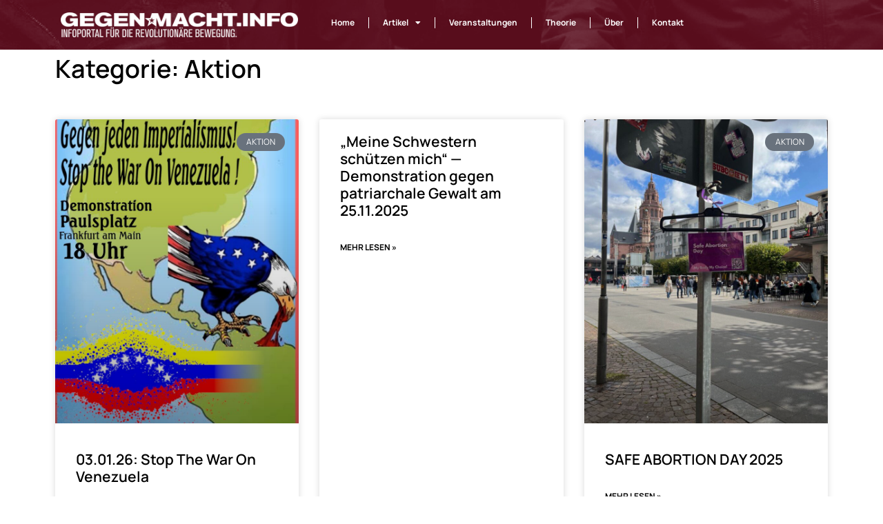

--- FILE ---
content_type: text/html; charset=UTF-8
request_url: https://www.gegenmacht.info/category/aktion/
body_size: 12314
content:
<!DOCTYPE html>
<html lang="de">
<head>
	<meta charset="UTF-8">
	<meta name="viewport" content="width=device-width, initial-scale=1.0, viewport-fit=cover" />		<title>Aktion &#8211; www.gegenmacht.info</title>
<meta name='robots' content='max-image-preview:large' />

<link rel="alternate" type="application/rss+xml" title="www.gegenmacht.info &raquo; Feed" href="https://www.gegenmacht.info/feed/" />
<link rel="alternate" type="application/rss+xml" title="www.gegenmacht.info &raquo; Kommentar-Feed" href="https://www.gegenmacht.info/comments/feed/" />
<link rel="alternate" type="application/rss+xml" title="www.gegenmacht.info &raquo; Aktion Kategorie-Feed" href="https://www.gegenmacht.info/category/artikel/aktion/feed/" />
<style id='wp-img-auto-sizes-contain-inline-css' type='text/css'>
img:is([sizes=auto i],[sizes^="auto," i]){contain-intrinsic-size:3000px 1500px}
/*# sourceURL=wp-img-auto-sizes-contain-inline-css */
</style>
<link rel='stylesheet' id='mec-select2-style-css' href='https://www.gegenmacht.info/wp-content/plugins/modern-events-calendar-lite/assets/packages/select2/select2.min.css?ver=7.22.0' type='text/css' media='all' />
<link rel='stylesheet' id='mec-font-icons-css' href='https://www.gegenmacht.info/wp-content/plugins/modern-events-calendar-lite/assets/css/iconfonts.css?ver=7.22.0' type='text/css' media='all' />
<link rel='stylesheet' id='mec-frontend-style-css' href='https://www.gegenmacht.info/wp-content/plugins/modern-events-calendar-lite/assets/css/frontend.min.css?ver=7.22.0' type='text/css' media='all' />
<link rel='stylesheet' id='accessibility-css' href='https://www.gegenmacht.info/wp-content/plugins/modern-events-calendar-lite/assets/css/a11y.min.css?ver=7.22.0' type='text/css' media='all' />
<link rel='stylesheet' id='mec-tooltip-style-css' href='https://www.gegenmacht.info/wp-content/plugins/modern-events-calendar-lite/assets/packages/tooltip/tooltip.css?ver=7.22.0' type='text/css' media='all' />
<link rel='stylesheet' id='mec-tooltip-shadow-style-css' href='https://www.gegenmacht.info/wp-content/plugins/modern-events-calendar-lite/assets/packages/tooltip/tooltipster-sideTip-shadow.min.css?ver=7.22.0' type='text/css' media='all' />
<link rel='stylesheet' id='featherlight-css' href='https://www.gegenmacht.info/wp-content/plugins/modern-events-calendar-lite/assets/packages/featherlight/featherlight.css?ver=7.22.0' type='text/css' media='all' />
<link rel='stylesheet' id='mec-lity-style-css' href='https://www.gegenmacht.info/wp-content/plugins/modern-events-calendar-lite/assets/packages/lity/lity.min.css?ver=7.22.0' type='text/css' media='all' />
<link rel='stylesheet' id='mec-general-calendar-style-css' href='https://www.gegenmacht.info/wp-content/plugins/modern-events-calendar-lite/assets/css/mec-general-calendar.css?ver=7.22.0' type='text/css' media='all' />
<link rel='stylesheet' id='sbi_styles-css' href='https://www.gegenmacht.info/wp-content/plugins/instagram-feed-pro/css/sbi-styles.min.css?ver=6.2.4' type='text/css' media='all' />
<style id='wp-emoji-styles-inline-css' type='text/css'>

	img.wp-smiley, img.emoji {
		display: inline !important;
		border: none !important;
		box-shadow: none !important;
		height: 1em !important;
		width: 1em !important;
		margin: 0 0.07em !important;
		vertical-align: -0.1em !important;
		background: none !important;
		padding: 0 !important;
	}
/*# sourceURL=wp-emoji-styles-inline-css */
</style>
<link rel='stylesheet' id='wp-block-library-css' href='https://www.gegenmacht.info/wp-includes/css/dist/block-library/style.min.css?ver=6.9' type='text/css' media='all' />

<style id='classic-theme-styles-inline-css' type='text/css'>
/*! This file is auto-generated */
.wp-block-button__link{color:#fff;background-color:#32373c;border-radius:9999px;box-shadow:none;text-decoration:none;padding:calc(.667em + 2px) calc(1.333em + 2px);font-size:1.125em}.wp-block-file__button{background:#32373c;color:#fff;text-decoration:none}
/*# sourceURL=/wp-includes/css/classic-themes.min.css */
</style>
<link rel='stylesheet' id='mpp_gutenberg-css' href='https://www.gegenmacht.info/wp-content/plugins/metronet-profile-picture/dist/blocks.style.build.css?ver=2.6.3' type='text/css' media='all' />
<link rel='stylesheet' id='contact-form-7-css' href='https://www.gegenmacht.info/wp-content/plugins/contact-form-7/includes/css/styles.css?ver=6.1.4' type='text/css' media='all' />
<link rel='stylesheet' id='font-awesomes-css' href='https://www.gegenmacht.info/wp-content/themes/liondar/assets/css/font-awesome.css?ver=6.9' type='text/css' media='all' />
<link rel='stylesheet' id='icon-font-css' href='https://www.gegenmacht.info/wp-content/themes/liondar/assets/css/icon-font.css?ver=6.9' type='text/css' media='all' />
<link rel='stylesheet' id='remix-font-css' href='https://www.gegenmacht.info/wp-content/themes/liondar/assets/css/remixicon.css?ver=6.9' type='text/css' media='all' />
<link rel='stylesheet' id='animate-css' href='https://www.gegenmacht.info/wp-content/themes/liondar/assets/css/animate.css?ver=6.9' type='text/css' media='all' />
<link rel='stylesheet' id='magnific-popup-css' href='https://www.gegenmacht.info/wp-content/themes/liondar/assets/css/magnific-popup.css?ver=6.9' type='text/css' media='all' />
<link rel='stylesheet' id='owl-carousel-css' href='https://www.gegenmacht.info/wp-content/themes/liondar/assets/css/owl.carousel.min.css?ver=6.9' type='text/css' media='all' />
<link rel='stylesheet' id='swipe-slider-css' href='https://www.gegenmacht.info/wp-content/themes/liondar/assets/css/swipe-slider.css?ver=6.9' type='text/css' media='all' />
<link rel='stylesheet' id='owl-theme-css' href='https://www.gegenmacht.info/wp-content/themes/liondar/assets/css/owl.theme.min.css?ver=6.9' type='text/css' media='all' />
<link rel='stylesheet' id='slick-css' href='https://www.gegenmacht.info/wp-content/themes/liondar/assets/css/slick.css?ver=6.9' type='text/css' media='all' />
<link rel='stylesheet' id='slicknav-css' href='https://www.gegenmacht.info/wp-content/themes/liondar/assets/css/slicknav.css?ver=6.9' type='text/css' media='all' />
<link rel='stylesheet' id='bootstrap-css' href='https://www.gegenmacht.info/wp-content/themes/liondar/assets/css/bootstrap.min.css?ver=5.2.0' type='text/css' media='all' />
<link rel='stylesheet' id='liondar-fonts-css' href='https://www.gegenmacht.info/wp-content/themes/liondar/assets/css/theme-fonts.css?ver=1.0' type='text/css' media='all' />
<link rel='stylesheet' id='liondar-main-css' href='https://www.gegenmacht.info/wp-content/themes/liondar/assets/css/main.css?ver=6.9' type='text/css' media='all' />
<link rel='stylesheet' id='liondar-responsive-css' href='https://www.gegenmacht.info/wp-content/themes/liondar/assets/css/responsive.css?ver=6.9' type='text/css' media='all' />
<link rel='stylesheet' id='liondar-style-css' href='https://www.gegenmacht.info/wp-content/themes/liondar/style.css?ver=6.9' type='text/css' media='all' />
<link rel='stylesheet' id='liondar-custom-style-css' href='https://www.gegenmacht.info/wp-content/themes/liondar/assets/css/custom-style.css?ver=6.9' type='text/css' media='all' />
<style id='liondar-custom-style-inline-css' type='text/css'>
 .search-popup .search-form .submit-btn, .post-block-style-one-inner .post-category-box a:hover, article.post-trending-list-item .post-trending-item-inner .post-category-box a:hover, .tab-grid-post-item .post-category-box a:hover, .theme-post-video-block .video-post-block-content .post-category-box a:hover, .creative-post-list-wrapper .post-category-box a:hover, .post-block-wrapper-latest .post-category-box a:hover, .theme-tab-grid-wrap-style-two li.nav-item.dropdown ul.dropdown-menu, .backtotop, .header-two-burger-nav, .post-block-list-item-inner .post-category-box a:hover, .blog-sidebar .wp-block-categories li a:hover, .single-blog-header .post-category-box a:hover, .theme-tags__wrapper a:hover, .wp-block-search .wp-block-search__button, .theme-tab-grid-wrapper .news_tab_Block .nav-tabs .nav-link.active {background-color: #000000!important;}#theme-header-one .header-search-box a, .nav-menu-wrapper .mainmenu ul li a:hover {color: #000000!important;}.wp-block-search .wp-block-search__button, .main-container .theme-pagination-style ul.page-numbers li span.current, .main-container .theme-pagination-style ul.page-numbers li a.page-numbers:hover, .theme-tab-grid-wrapper .news_tab_Block .nav-tabs .nav-link, .post-block-style-one-inner .post-category-box a:hover, article.post-trending-list-item .post-trending-item-inner .post-category-box a:hover, .tab-grid-post-item .post-category-box a:hover, .theme-post-video-block .video-post-block-content .post-category-box a:hover, .creative-post-list-wrapper .post-category-box a:hover, .post-block-wrapper-latest .post-category-box a:hover, .post-block-list-item-inner .post-category-box a:hover, .blog-sidebar .wp-block-categories li a:hover, .single-blog-header .post-category-box a:hover, .theme-tags__wrapper a:hover {border-color: #000000!important;}
					.cat-item-231 span.post_count {background-color : #0073FF !important;} 
				
					.cat-item-219 span.post_count {background-color : #0073FF !important;} 
				
					.cat-item-220 span.post_count {background-color : #0073FF !important;} 
				
					.cat-item-221 span.post_count {background-color : #0073FF !important;} 
				
					.cat-item-1 span.post_count {background-color : #0073FF !important;} 
				
					.cat-item-230 span.post_count {background-color : #0073FF !important;} 
				
					.cat-item-159 span.post_count {background-color : #0073FF !important;} 
				
					.cat-item-147 span.post_count {background-color : #0073FF !important;} 
				
					.cat-item-145 span.post_count {background-color : #0073FF !important;} 
				
					.cat-item-153 span.post_count {background-color : #0073FF !important;} 
				
					.cat-item-148 span.post_count {background-color : #0073FF !important;} 
				
/*# sourceURL=liondar-custom-style-inline-css */
</style>
<link rel='stylesheet' id='elementor-frontend-css' href='https://www.gegenmacht.info/wp-content/plugins/elementor/assets/css/frontend.min.css?ver=3.33.2' type='text/css' media='all' />
<link rel='stylesheet' id='widget-image-css' href='https://www.gegenmacht.info/wp-content/plugins/elementor/assets/css/widget-image.min.css?ver=3.33.2' type='text/css' media='all' />
<link rel='stylesheet' id='widget-nav-menu-css' href='https://www.gegenmacht.info/wp-content/plugins/elementor-pro/assets/css/widget-nav-menu.min.css?ver=3.32.2' type='text/css' media='all' />
<link rel='stylesheet' id='widget-heading-css' href='https://www.gegenmacht.info/wp-content/plugins/elementor/assets/css/widget-heading.min.css?ver=3.33.2' type='text/css' media='all' />
<link rel='stylesheet' id='widget-social-icons-css' href='https://www.gegenmacht.info/wp-content/plugins/elementor/assets/css/widget-social-icons.min.css?ver=3.33.2' type='text/css' media='all' />
<link rel='stylesheet' id='e-apple-webkit-css' href='https://www.gegenmacht.info/wp-content/plugins/elementor/assets/css/conditionals/apple-webkit.min.css?ver=3.33.2' type='text/css' media='all' />
<link rel='stylesheet' id='widget-posts-css' href='https://www.gegenmacht.info/wp-content/plugins/elementor-pro/assets/css/widget-posts.min.css?ver=3.32.2' type='text/css' media='all' />
<link rel='stylesheet' id='elementor-icons-css' href='https://www.gegenmacht.info/wp-content/plugins/elementor/assets/lib/eicons/css/elementor-icons.min.css?ver=5.44.0' type='text/css' media='all' />
<link rel='stylesheet' id='elementor-post-4393-css' href='https://www.gegenmacht.info/wp-content/uploads/elementor/css/post-4393.css?ver=1768459005' type='text/css' media='all' />
<link rel='stylesheet' id='sbistyles-css' href='https://www.gegenmacht.info/wp-content/plugins/instagram-feed-pro/css/sbi-styles.min.css?ver=6.2.4' type='text/css' media='all' />
<link rel='stylesheet' id='elementor-post-4413-css' href='https://www.gegenmacht.info/wp-content/uploads/elementor/css/post-4413.css?ver=1768459005' type='text/css' media='all' />
<link rel='stylesheet' id='elementor-post-4479-css' href='https://www.gegenmacht.info/wp-content/uploads/elementor/css/post-4479.css?ver=1768459005' type='text/css' media='all' />
<link rel='stylesheet' id='elementor-post-4486-css' href='https://www.gegenmacht.info/wp-content/uploads/elementor/css/post-4486.css?ver=1768459006' type='text/css' media='all' />
<link rel='stylesheet' id='simple-social-icons-font-css' href='https://www.gegenmacht.info/wp-content/plugins/simple-social-icons/css/style.css?ver=4.0.0' type='text/css' media='all' />
<link rel='stylesheet' id='csf-google-web-fonts-css' href='//www.gegenmacht.info/wp-content/uploads/omgf/csf-google-web-fonts/csf-google-web-fonts.css?ver=1647282847' type='text/css' media='all' />
<link rel='stylesheet' id='elementor-gf-local-roboto-css' href='//www.gegenmacht.info/wp-content/uploads/omgf/elementor-gf-local-roboto/elementor-gf-local-roboto.css?ver=1647282847' type='text/css' media='all' />
<link rel='stylesheet' id='elementor-gf-local-robotoslab-css' href='//www.gegenmacht.info/wp-content/uploads/omgf/elementor-gf-local-robotoslab/elementor-gf-local-robotoslab.css?ver=1647282847' type='text/css' media='all' />
<link rel='stylesheet' id='elementor-icons-shared-0-css' href='https://www.gegenmacht.info/wp-content/plugins/elementor/assets/lib/font-awesome/css/fontawesome.min.css?ver=5.15.3' type='text/css' media='all' />
<link rel='stylesheet' id='elementor-icons-fa-solid-css' href='https://www.gegenmacht.info/wp-content/plugins/elementor/assets/lib/font-awesome/css/solid.min.css?ver=5.15.3' type='text/css' media='all' />
<link rel='stylesheet' id='elementor-icons-fa-brands-css' href='https://www.gegenmacht.info/wp-content/plugins/elementor/assets/lib/font-awesome/css/brands.min.css?ver=5.15.3' type='text/css' media='all' />
<script type="text/javascript" src="https://www.gegenmacht.info/wp-includes/js/jquery/jquery.min.js?ver=3.7.1" id="jquery-core-js"></script>
<script type="text/javascript" src="https://www.gegenmacht.info/wp-includes/js/jquery/jquery-migrate.min.js?ver=3.4.1" id="jquery-migrate-js"></script>
<link rel="EditURI" type="application/rsd+xml" title="RSD" href="https://www.gegenmacht.info/xmlrpc.php?rsd" />
<meta name="generator" content="WordPress 6.9" />
<!-- Analytics by WP Statistics - https://wp-statistics.com -->
<meta name="generator" content="Elementor 3.33.2; features: additional_custom_breakpoints; settings: css_print_method-external, google_font-enabled, font_display-swap">
			<style>
				.e-con.e-parent:nth-of-type(n+4):not(.e-lazyloaded):not(.e-no-lazyload),
				.e-con.e-parent:nth-of-type(n+4):not(.e-lazyloaded):not(.e-no-lazyload) * {
					background-image: none !important;
				}
				@media screen and (max-height: 1024px) {
					.e-con.e-parent:nth-of-type(n+3):not(.e-lazyloaded):not(.e-no-lazyload),
					.e-con.e-parent:nth-of-type(n+3):not(.e-lazyloaded):not(.e-no-lazyload) * {
						background-image: none !important;
					}
				}
				@media screen and (max-height: 640px) {
					.e-con.e-parent:nth-of-type(n+2):not(.e-lazyloaded):not(.e-no-lazyload),
					.e-con.e-parent:nth-of-type(n+2):not(.e-lazyloaded):not(.e-no-lazyload) * {
						background-image: none !important;
					}
				}
			</style>
			<style type="text/css">.header-style-one .logo.theme-logo img{width:179px;}.transparent-header .logo.theme-logo img{width:280px;}body{background-color:#fff;}body{color:#000000;}body{font-family:"Manrope";font-weight:400;font-size:18px;line-height:26px;letter-spacing:0px;}h1,h2,h3,h4,h5,h6{font-family:"Manrope";color:#000;font-weight:600;text-align:inherit;font-size:px;letter-spacing:px;}.main-container.blog-spacing{padding-top:80px;padding-right:0px;padding-bottom:80px;padding-left:0px;}.main-container.cat-page-spacing{padding-top:75px;padding-right:0px;padding-bottom:75px;padding-left:0px;}.single-one-bwrap{padding-top:85px;padding-right:0px;padding-bottom:40px;padding-left:0px;}body.error404 .main-container{padding-top:75px;padding-right:0px;padding-bottom:75px;padding-left:0px;}</style><link rel="icon" href="https://www.gegenmacht.info/wp-content/uploads/2022/01/cropped-gm-logo-quadratisch-3-square-32x32.png" sizes="32x32" />
<link rel="icon" href="https://www.gegenmacht.info/wp-content/uploads/2022/01/cropped-gm-logo-quadratisch-3-square-192x192.png" sizes="192x192" />
<link rel="apple-touch-icon" href="https://www.gegenmacht.info/wp-content/uploads/2022/01/cropped-gm-logo-quadratisch-3-square-180x180.png" />
<meta name="msapplication-TileImage" content="https://www.gegenmacht.info/wp-content/uploads/2022/01/cropped-gm-logo-quadratisch-3-square-270x270.png" />
<style>:root,::before,::after{--mec-color-skin: #a81010;--mec-color-skin-rgba-1: rgba(168,16,16,.25);--mec-color-skin-rgba-2: rgba(168,16,16,.5);--mec-color-skin-rgba-3: rgba(168,16,16,.75);--mec-color-skin-rgba-4: rgba(168,16,16,.11);--mec-primary-border-radius: ;--mec-secondary-border-radius: ;--mec-container-normal-width: 1196px;--mec-container-large-width: 1690px;--mec-fes-main-color: #40d9f1;--mec-fes-main-color-rgba-1: rgba(64, 217, 241, 0.12);--mec-fes-main-color-rgba-2: rgba(64, 217, 241, 0.23);--mec-fes-main-color-rgba-3: rgba(64, 217, 241, 0.03);--mec-fes-main-color-rgba-4: rgba(64, 217, 241, 0.3);--mec-fes-main-color-rgba-5: rgb(64 217 241 / 7%);--mec-fes-main-color-rgba-6: rgba(64, 217, 241, 0.2);</style></head>
<body class="archive category category-aktion category-231 wp-custom-logo wp-theme-liondar mec-theme-liondar sidebar-inactive elementor-page-4486 elementor-default elementor-template-full-width elementor-kit-4393">
		<header data-elementor-type="header" data-elementor-id="4413" class="elementor elementor-4413 elementor-location-header" data-elementor-post-type="elementor_library">
					<section class="elementor-section elementor-top-section elementor-element elementor-element-dbfd2f2 elementor-section-boxed elementor-section-height-default elementor-section-height-default" data-id="dbfd2f2" data-element_type="section" data-settings="{&quot;background_background&quot;:&quot;classic&quot;}">
						<div class="elementor-container elementor-column-gap-default">
					<div class="elementor-column elementor-col-33 elementor-top-column elementor-element elementor-element-38367b3" data-id="38367b3" data-element_type="column">
			<div class="elementor-widget-wrap elementor-element-populated">
						<div class="elementor-element elementor-element-39d135b e-transform e-transform e-transform elementor-widget elementor-widget-image" data-id="39d135b" data-element_type="widget" data-settings="{&quot;_animation&quot;:&quot;none&quot;,&quot;_transform_rotateZ_effect_hover&quot;:{&quot;unit&quot;:&quot;px&quot;,&quot;size&quot;:0,&quot;sizes&quot;:[]},&quot;_transform_translateX_effect_hover&quot;:{&quot;unit&quot;:&quot;px&quot;,&quot;size&quot;:0,&quot;sizes&quot;:[]},&quot;_transform_translateY_effect_hover&quot;:{&quot;unit&quot;:&quot;px&quot;,&quot;size&quot;:0,&quot;sizes&quot;:[]},&quot;_transform_rotateZ_effect&quot;:{&quot;unit&quot;:&quot;px&quot;,&quot;size&quot;:&quot;&quot;,&quot;sizes&quot;:[]},&quot;_transform_rotateZ_effect_tablet&quot;:{&quot;unit&quot;:&quot;deg&quot;,&quot;size&quot;:&quot;&quot;,&quot;sizes&quot;:[]},&quot;_transform_rotateZ_effect_mobile&quot;:{&quot;unit&quot;:&quot;deg&quot;,&quot;size&quot;:&quot;&quot;,&quot;sizes&quot;:[]},&quot;_transform_rotateZ_effect_hover_tablet&quot;:{&quot;unit&quot;:&quot;deg&quot;,&quot;size&quot;:&quot;&quot;,&quot;sizes&quot;:[]},&quot;_transform_rotateZ_effect_hover_mobile&quot;:{&quot;unit&quot;:&quot;deg&quot;,&quot;size&quot;:&quot;&quot;,&quot;sizes&quot;:[]},&quot;_transform_translateX_effect_hover_tablet&quot;:{&quot;unit&quot;:&quot;px&quot;,&quot;size&quot;:&quot;&quot;,&quot;sizes&quot;:[]},&quot;_transform_translateX_effect_hover_mobile&quot;:{&quot;unit&quot;:&quot;px&quot;,&quot;size&quot;:&quot;&quot;,&quot;sizes&quot;:[]},&quot;_transform_translateY_effect_hover_tablet&quot;:{&quot;unit&quot;:&quot;px&quot;,&quot;size&quot;:&quot;&quot;,&quot;sizes&quot;:[]},&quot;_transform_translateY_effect_hover_mobile&quot;:{&quot;unit&quot;:&quot;px&quot;,&quot;size&quot;:&quot;&quot;,&quot;sizes&quot;:[]}}" data-widget_type="image.default">
				<div class="elementor-widget-container">
																<a href="https://www.gegenmacht.info">
							<img width="640" height="67" src="https://www.gegenmacht.info/wp-content/uploads/2023/04/gegenmacht-subhead-logo-white-1024x107.png" class="attachment-large size-large wp-image-4577" alt="" srcset="https://www.gegenmacht.info/wp-content/uploads/2023/04/gegenmacht-subhead-logo-white-1024x107.png 1024w, https://www.gegenmacht.info/wp-content/uploads/2023/04/gegenmacht-subhead-logo-white-300x31.png 300w, https://www.gegenmacht.info/wp-content/uploads/2023/04/gegenmacht-subhead-logo-white-768x80.png 768w, https://www.gegenmacht.info/wp-content/uploads/2023/04/gegenmacht-subhead-logo-white-1536x160.png 1536w, https://www.gegenmacht.info/wp-content/uploads/2023/04/gegenmacht-subhead-logo-white-2048x214.png 2048w" sizes="(max-width: 640px) 100vw, 640px" />								</a>
															</div>
				</div>
					</div>
		</div>
				<div class="elementor-column elementor-col-66 elementor-top-column elementor-element elementor-element-d9613a1" data-id="d9613a1" data-element_type="column">
			<div class="elementor-widget-wrap elementor-element-populated">
						<div class="elementor-element elementor-element-827af66 elementor-nav-menu--stretch elementor-nav-menu--dropdown-tablet elementor-nav-menu__text-align-aside elementor-nav-menu--toggle elementor-nav-menu--burger elementor-widget elementor-widget-nav-menu" data-id="827af66" data-element_type="widget" data-settings="{&quot;full_width&quot;:&quot;stretch&quot;,&quot;layout&quot;:&quot;horizontal&quot;,&quot;submenu_icon&quot;:{&quot;value&quot;:&quot;&lt;i class=\&quot;fas fa-caret-down\&quot; aria-hidden=\&quot;true\&quot;&gt;&lt;\/i&gt;&quot;,&quot;library&quot;:&quot;fa-solid&quot;},&quot;toggle&quot;:&quot;burger&quot;}" data-widget_type="nav-menu.default">
				<div class="elementor-widget-container">
								<nav aria-label="Menü" class="elementor-nav-menu--main elementor-nav-menu__container elementor-nav-menu--layout-horizontal e--pointer-underline e--animation-fade">
				<ul id="menu-1-827af66" class="elementor-nav-menu"><li class="menu-item menu-item-type-custom menu-item-object-custom menu-item-home menu-item-2910"><a href="http://www.gegenmacht.info" class="elementor-item">Home</a></li>
<li class="menu-item menu-item-type-taxonomy menu-item-object-category current-category-ancestor current-menu-ancestor current-menu-parent current-category-parent menu-item-has-children menu-item-5439"><a href="https://www.gegenmacht.info/category/artikel/" class="elementor-item">Artikel</a>
<ul class="sub-menu elementor-nav-menu--dropdown">
	<li class="menu-item menu-item-type-taxonomy menu-item-object-category current-menu-item menu-item-5523"><a href="https://www.gegenmacht.info/category/artikel/aktion/" aria-current="page" class="elementor-sub-item elementor-item-active">Aktion</a></li>
	<li class="menu-item menu-item-type-taxonomy menu-item-object-category menu-item-5441"><a href="https://www.gegenmacht.info/category/artikel/antimilitarismus/" class="elementor-sub-item">Antimilitarismus</a></li>
	<li class="menu-item menu-item-type-taxonomy menu-item-object-category menu-item-5440"><a href="https://www.gegenmacht.info/category/artikel/antifaschismus/" class="elementor-sub-item">Antifaschismus</a></li>
	<li class="menu-item menu-item-type-taxonomy menu-item-object-category menu-item-5442"><a href="https://www.gegenmacht.info/category/artikel/arbeitskampf/" class="elementor-sub-item">Arbeitskampf</a></li>
	<li class="menu-item menu-item-type-taxonomy menu-item-object-category menu-item-5524"><a href="https://www.gegenmacht.info/category/artikel/feminismus/" class="elementor-sub-item">Feminismus</a></li>
	<li class="menu-item menu-item-type-taxonomy menu-item-object-category menu-item-3199"><a href="https://www.gegenmacht.info/category/artikel/international/" class="elementor-sub-item">International</a></li>
	<li class="menu-item menu-item-type-taxonomy menu-item-object-category menu-item-3198"><a href="https://www.gegenmacht.info/category/artikel/kultur/" class="elementor-sub-item">Kultur</a></li>
</ul>
</li>
<li class="menu-item menu-item-type-custom menu-item-object-custom menu-item-5444"><a href="https://www.gegenmacht.info/events/" class="elementor-item">Veranstaltungen</a></li>
<li class="menu-item menu-item-type-taxonomy menu-item-object-category menu-item-3678"><a href="https://www.gegenmacht.info/category/theorie/" class="elementor-item">Theorie</a></li>
<li class="menu-item menu-item-type-post_type menu-item-object-page menu-item-3361"><a href="https://www.gegenmacht.info/ueber-gegenmacht/" class="elementor-item">Über</a></li>
<li class="menu-item menu-item-type-post_type menu-item-object-page menu-item-3214"><a href="https://www.gegenmacht.info/kontakt/" class="elementor-item">Kontakt</a></li>
</ul>			</nav>
					<div class="elementor-menu-toggle" role="button" tabindex="0" aria-label="Menü Umschalter" aria-expanded="false">
			<i aria-hidden="true" role="presentation" class="elementor-menu-toggle__icon--open eicon-menu-bar"></i><i aria-hidden="true" role="presentation" class="elementor-menu-toggle__icon--close eicon-close"></i>		</div>
					<nav class="elementor-nav-menu--dropdown elementor-nav-menu__container" aria-hidden="true">
				<ul id="menu-2-827af66" class="elementor-nav-menu"><li class="menu-item menu-item-type-custom menu-item-object-custom menu-item-home menu-item-2910"><a href="http://www.gegenmacht.info" class="elementor-item" tabindex="-1">Home</a></li>
<li class="menu-item menu-item-type-taxonomy menu-item-object-category current-category-ancestor current-menu-ancestor current-menu-parent current-category-parent menu-item-has-children menu-item-5439"><a href="https://www.gegenmacht.info/category/artikel/" class="elementor-item" tabindex="-1">Artikel</a>
<ul class="sub-menu elementor-nav-menu--dropdown">
	<li class="menu-item menu-item-type-taxonomy menu-item-object-category current-menu-item menu-item-5523"><a href="https://www.gegenmacht.info/category/artikel/aktion/" aria-current="page" class="elementor-sub-item elementor-item-active" tabindex="-1">Aktion</a></li>
	<li class="menu-item menu-item-type-taxonomy menu-item-object-category menu-item-5441"><a href="https://www.gegenmacht.info/category/artikel/antimilitarismus/" class="elementor-sub-item" tabindex="-1">Antimilitarismus</a></li>
	<li class="menu-item menu-item-type-taxonomy menu-item-object-category menu-item-5440"><a href="https://www.gegenmacht.info/category/artikel/antifaschismus/" class="elementor-sub-item" tabindex="-1">Antifaschismus</a></li>
	<li class="menu-item menu-item-type-taxonomy menu-item-object-category menu-item-5442"><a href="https://www.gegenmacht.info/category/artikel/arbeitskampf/" class="elementor-sub-item" tabindex="-1">Arbeitskampf</a></li>
	<li class="menu-item menu-item-type-taxonomy menu-item-object-category menu-item-5524"><a href="https://www.gegenmacht.info/category/artikel/feminismus/" class="elementor-sub-item" tabindex="-1">Feminismus</a></li>
	<li class="menu-item menu-item-type-taxonomy menu-item-object-category menu-item-3199"><a href="https://www.gegenmacht.info/category/artikel/international/" class="elementor-sub-item" tabindex="-1">International</a></li>
	<li class="menu-item menu-item-type-taxonomy menu-item-object-category menu-item-3198"><a href="https://www.gegenmacht.info/category/artikel/kultur/" class="elementor-sub-item" tabindex="-1">Kultur</a></li>
</ul>
</li>
<li class="menu-item menu-item-type-custom menu-item-object-custom menu-item-5444"><a href="https://www.gegenmacht.info/events/" class="elementor-item" tabindex="-1">Veranstaltungen</a></li>
<li class="menu-item menu-item-type-taxonomy menu-item-object-category menu-item-3678"><a href="https://www.gegenmacht.info/category/theorie/" class="elementor-item" tabindex="-1">Theorie</a></li>
<li class="menu-item menu-item-type-post_type menu-item-object-page menu-item-3361"><a href="https://www.gegenmacht.info/ueber-gegenmacht/" class="elementor-item" tabindex="-1">Über</a></li>
<li class="menu-item menu-item-type-post_type menu-item-object-page menu-item-3214"><a href="https://www.gegenmacht.info/kontakt/" class="elementor-item" tabindex="-1">Kontakt</a></li>
</ul>			</nav>
						</div>
				</div>
					</div>
		</div>
					</div>
		</section>
				</header>
				<div data-elementor-type="archive" data-elementor-id="4486" class="elementor elementor-4486 elementor-location-archive" data-elementor-post-type="elementor_library">
					<section class="elementor-section elementor-top-section elementor-element elementor-element-f62a2a1 elementor-section-boxed elementor-section-height-default elementor-section-height-default" data-id="f62a2a1" data-element_type="section">
						<div class="elementor-container elementor-column-gap-default">
					<div class="elementor-column elementor-col-100 elementor-top-column elementor-element elementor-element-a236d63" data-id="a236d63" data-element_type="column">
			<div class="elementor-widget-wrap elementor-element-populated">
						<div class="elementor-element elementor-element-1ee699c elementor-widget elementor-widget-theme-archive-title elementor-page-title elementor-widget-heading" data-id="1ee699c" data-element_type="widget" data-widget_type="theme-archive-title.default">
				<div class="elementor-widget-container">
					<h1 class="elementor-heading-title elementor-size-default">Kategorie: Aktion</h1>				</div>
				</div>
					</div>
		</div>
					</div>
		</section>
				<section class="elementor-section elementor-top-section elementor-element elementor-element-1508269 elementor-section-boxed elementor-section-height-default elementor-section-height-default" data-id="1508269" data-element_type="section" data-settings="{&quot;background_background&quot;:&quot;classic&quot;}">
						<div class="elementor-container elementor-column-gap-default">
					<div class="elementor-column elementor-col-100 elementor-top-column elementor-element elementor-element-40f05b37" data-id="40f05b37" data-element_type="column">
			<div class="elementor-widget-wrap elementor-element-populated">
						<div class="elementor-element elementor-element-6a06ab0a elementor-grid-3 elementor-grid-tablet-2 elementor-grid-mobile-1 elementor-posts--thumbnail-top elementor-card-shadow-yes elementor-posts__hover-gradient elementor-widget elementor-widget-archive-posts" data-id="6a06ab0a" data-element_type="widget" data-settings="{&quot;pagination_type&quot;:&quot;load_more_infinite_scroll&quot;,&quot;archive_cards_columns&quot;:&quot;3&quot;,&quot;archive_cards_columns_tablet&quot;:&quot;2&quot;,&quot;archive_cards_columns_mobile&quot;:&quot;1&quot;,&quot;archive_cards_row_gap&quot;:{&quot;unit&quot;:&quot;px&quot;,&quot;size&quot;:35,&quot;sizes&quot;:[]},&quot;archive_cards_row_gap_tablet&quot;:{&quot;unit&quot;:&quot;px&quot;,&quot;size&quot;:&quot;&quot;,&quot;sizes&quot;:[]},&quot;archive_cards_row_gap_mobile&quot;:{&quot;unit&quot;:&quot;px&quot;,&quot;size&quot;:&quot;&quot;,&quot;sizes&quot;:[]},&quot;load_more_spinner&quot;:{&quot;value&quot;:&quot;fas fa-spinner&quot;,&quot;library&quot;:&quot;fa-solid&quot;}}" data-widget_type="archive-posts.archive_cards">
				<div class="elementor-widget-container">
							<div class="elementor-posts-container elementor-posts elementor-posts--skin-cards elementor-grid" role="list">
				<article class="elementor-post elementor-grid-item post-5612 post type-post status-publish format-standard has-post-thumbnail hentry category-aktion category-artikel category-international" role="listitem">
			<div class="elementor-post__card">
				<a class="elementor-post__thumbnail__link" href="https://www.gegenmacht.info/03-01-26-stop-the-war-on-venezuela/" tabindex="-1" ><div class="elementor-post__thumbnail"><img fetchpriority="high" width="640" height="800" src="https://www.gegenmacht.info/wp-content/uploads/2026/01/signal-2026-01-03-153951_002-768x960.jpeg" class="attachment-medium_large size-medium_large wp-image-5613" alt="" decoding="async" srcset="https://www.gegenmacht.info/wp-content/uploads/2026/01/signal-2026-01-03-153951_002-768x960.jpeg 768w, https://www.gegenmacht.info/wp-content/uploads/2026/01/signal-2026-01-03-153951_002-240x300.jpeg 240w, https://www.gegenmacht.info/wp-content/uploads/2026/01/signal-2026-01-03-153951_002-819x1024.jpeg 819w, https://www.gegenmacht.info/wp-content/uploads/2026/01/signal-2026-01-03-153951_002.jpeg 1080w" sizes="(max-width: 640px) 100vw, 640px" /></div></a>
				<div class="elementor-post__badge">Aktion</div>
				<div class="elementor-post__text">
				<h3 class="elementor-post__title">
			<a href="https://www.gegenmacht.info/03-01-26-stop-the-war-on-venezuela/" >
				03.01.26: Stop The War On Venezuela			</a>
		</h3>
		
		<a class="elementor-post__read-more" href="https://www.gegenmacht.info/03-01-26-stop-the-war-on-venezuela/" aria-label="Mehr über 03.01.26: Stop The War On Venezuela" tabindex="-1" >
			Mehr lesen »		</a>

				</div>
				<div class="elementor-post__meta-data">
					<span class="elementor-post-date">
			03.01.2026		</span>
				</div>
					</div>
		</article>
				<article class="elementor-post elementor-grid-item post-5615 post type-post status-publish format-standard hentry category-aktion category-antimilitarismus category-artikel category-feminismus" role="listitem">
			<div class="elementor-post__card">
				<div class="elementor-post__text">
				<h3 class="elementor-post__title">
			<a href="https://www.gegenmacht.info/meine-schwestern-schuetzen-mich-demonstration-gegen-patriarchale-gewalt-am-25-11-2025/" >
				&#8222;Meine Schwestern schützen mich&#8220; — Demonstration gegen patriarchale Gewalt am 25.11.2025			</a>
		</h3>
		
		<a class="elementor-post__read-more" href="https://www.gegenmacht.info/meine-schwestern-schuetzen-mich-demonstration-gegen-patriarchale-gewalt-am-25-11-2025/" aria-label="Mehr über &#8222;Meine Schwestern schützen mich&#8220; — Demonstration gegen patriarchale Gewalt am 25.11.2025" tabindex="-1" >
			Mehr lesen »		</a>

				</div>
				<div class="elementor-post__meta-data">
					<span class="elementor-post-date">
			25.11.2025		</span>
				</div>
					</div>
		</article>
				<article class="elementor-post elementor-grid-item post-5596 post type-post status-publish format-standard has-post-thumbnail hentry category-aktion category-artikel category-feminismus" role="listitem">
			<div class="elementor-post__card">
				<a class="elementor-post__thumbnail__link" href="https://www.gegenmacht.info/safe-abortion-day-2025/" tabindex="-1" ><div class="elementor-post__thumbnail"><img width="640" height="853" src="https://www.gegenmacht.info/wp-content/uploads/2025/10/WhatsApp-Bild-2025-03-20-um-14.30.03_9deb41ea-768x1024.jpg" class="attachment-medium_large size-medium_large wp-image-5597" alt="" decoding="async" srcset="https://www.gegenmacht.info/wp-content/uploads/2025/10/WhatsApp-Bild-2025-03-20-um-14.30.03_9deb41ea-768x1024.jpg 768w, https://www.gegenmacht.info/wp-content/uploads/2025/10/WhatsApp-Bild-2025-03-20-um-14.30.03_9deb41ea-225x300.jpg 225w, https://www.gegenmacht.info/wp-content/uploads/2025/10/WhatsApp-Bild-2025-03-20-um-14.30.03_9deb41ea-300x400.jpg 300w, https://www.gegenmacht.info/wp-content/uploads/2025/10/WhatsApp-Bild-2025-03-20-um-14.30.03_9deb41ea-1152x1536.jpg 1152w, https://www.gegenmacht.info/wp-content/uploads/2025/10/WhatsApp-Bild-2025-03-20-um-14.30.03_9deb41ea.jpg 1200w" sizes="(max-width: 640px) 100vw, 640px" /></div></a>
				<div class="elementor-post__badge">Aktion</div>
				<div class="elementor-post__text">
				<h3 class="elementor-post__title">
			<a href="https://www.gegenmacht.info/safe-abortion-day-2025/" >
				SAFE ABORTION DAY 2025			</a>
		</h3>
		
		<a class="elementor-post__read-more" href="https://www.gegenmacht.info/safe-abortion-day-2025/" aria-label="Mehr über SAFE ABORTION DAY 2025" tabindex="-1" >
			Mehr lesen »		</a>

				</div>
				<div class="elementor-post__meta-data">
					<span class="elementor-post-date">
			15.10.2025		</span>
				</div>
					</div>
		</article>
				<article class="elementor-post elementor-grid-item post-5572 post type-post status-publish format-standard has-post-thumbnail hentry category-aktion category-artikel" role="listitem">
			<div class="elementor-post__card">
				<a class="elementor-post__thumbnail__link" href="https://www.gegenmacht.info/19-08-25-frankfurt-kriegspropaganda-im-21-jahrhundert/" tabindex="-1" ><div class="elementor-post__thumbnail"><img loading="lazy" width="640" height="800" src="https://www.gegenmacht.info/wp-content/uploads/2025/08/signal-2025-08-15-161449_002-768x960.jpeg" class="attachment-medium_large size-medium_large wp-image-5573" alt="" decoding="async" srcset="https://www.gegenmacht.info/wp-content/uploads/2025/08/signal-2025-08-15-161449_002-768x960.jpeg 768w, https://www.gegenmacht.info/wp-content/uploads/2025/08/signal-2025-08-15-161449_002-240x300.jpeg 240w, https://www.gegenmacht.info/wp-content/uploads/2025/08/signal-2025-08-15-161449_002-819x1024.jpeg 819w, https://www.gegenmacht.info/wp-content/uploads/2025/08/signal-2025-08-15-161449_002-1229x1536.jpeg 1229w, https://www.gegenmacht.info/wp-content/uploads/2025/08/signal-2025-08-15-161449_002-1638x2048.jpeg 1638w, https://www.gegenmacht.info/wp-content/uploads/2025/08/signal-2025-08-15-161449_002-scaled.jpeg 2048w" sizes="(max-width: 640px) 100vw, 640px" /></div></a>
				<div class="elementor-post__badge">Aktion</div>
				<div class="elementor-post__text">
				<h3 class="elementor-post__title">
			<a href="https://www.gegenmacht.info/19-08-25-frankfurt-kriegspropaganda-im-21-jahrhundert/" >
				19.08.25 &#8211; Frankfurt: Kriegspropaganda im 21. Jahrhundert			</a>
		</h3>
		
		<a class="elementor-post__read-more" href="https://www.gegenmacht.info/19-08-25-frankfurt-kriegspropaganda-im-21-jahrhundert/" aria-label="Mehr über 19.08.25 &#8211; Frankfurt: Kriegspropaganda im 21. Jahrhundert" tabindex="-1" >
			Mehr lesen »		</a>

				</div>
				<div class="elementor-post__meta-data">
					<span class="elementor-post-date">
			15.08.2025		</span>
				</div>
					</div>
		</article>
				<article class="elementor-post elementor-grid-item post-5514 post type-post status-publish format-standard has-post-thumbnail hentry category-aktion category-artikel category-feminismus category-international" role="listitem">
			<div class="elementor-post__card">
				<a class="elementor-post__thumbnail__link" href="https://www.gegenmacht.info/bericht-feministischer-streiktag-zuerich-2025/" tabindex="-1" ><div class="elementor-post__thumbnail"><img loading="lazy" width="640" height="800" src="https://www.gegenmacht.info/wp-content/uploads/2025/06/ImmernoHaessig-768x960.png" class="attachment-medium_large size-medium_large wp-image-5508" alt="" decoding="async" srcset="https://www.gegenmacht.info/wp-content/uploads/2025/06/ImmernoHaessig-768x960.png 768w, https://www.gegenmacht.info/wp-content/uploads/2025/06/ImmernoHaessig-240x300.png 240w, https://www.gegenmacht.info/wp-content/uploads/2025/06/ImmernoHaessig-819x1024.png 819w, https://www.gegenmacht.info/wp-content/uploads/2025/06/ImmernoHaessig.png 1080w" sizes="(max-width: 640px) 100vw, 640px" /></div></a>
				<div class="elementor-post__badge">Aktion</div>
				<div class="elementor-post__text">
				<h3 class="elementor-post__title">
			<a href="https://www.gegenmacht.info/bericht-feministischer-streiktag-zuerich-2025/" >
				Bericht: Feministischer Streiktag Zürich 2025			</a>
		</h3>
		
		<a class="elementor-post__read-more" href="https://www.gegenmacht.info/bericht-feministischer-streiktag-zuerich-2025/" aria-label="Mehr über Bericht: Feministischer Streiktag Zürich 2025" tabindex="-1" >
			Mehr lesen »		</a>

				</div>
				<div class="elementor-post__meta-data">
					<span class="elementor-post-date">
			22.06.2025		</span>
				</div>
					</div>
		</article>
				<article class="elementor-post elementor-grid-item post-5423 post type-post status-publish format-standard has-post-thumbnail hentry category-aktion category-artikel category-medien" role="listitem">
			<div class="elementor-post__card">
				<a class="elementor-post__thumbnail__link" href="https://www.gegenmacht.info/1-mai-2025-aftermovie/" tabindex="-1" ><div class="elementor-post__thumbnail"><img loading="lazy" width="640" height="960" src="https://www.gegenmacht.info/wp-content/uploads/2025/05/MS__T8A8399-1-768x1152.jpg" class="attachment-medium_large size-medium_large wp-image-5385" alt="" decoding="async" srcset="https://www.gegenmacht.info/wp-content/uploads/2025/05/MS__T8A8399-1-768x1152.jpg 768w, https://www.gegenmacht.info/wp-content/uploads/2025/05/MS__T8A8399-1-200x300.jpg 200w, https://www.gegenmacht.info/wp-content/uploads/2025/05/MS__T8A8399-1-682x1024.jpg 682w, https://www.gegenmacht.info/wp-content/uploads/2025/05/MS__T8A8399-1-1024x1536.jpg 1024w, https://www.gegenmacht.info/wp-content/uploads/2025/05/MS__T8A8399-1.jpg 1333w" sizes="(max-width: 640px) 100vw, 640px" /></div></a>
				<div class="elementor-post__badge">Aktion</div>
				<div class="elementor-post__text">
				<h3 class="elementor-post__title">
			<a href="https://www.gegenmacht.info/1-mai-2025-aftermovie/" >
				1.Mai 2025 Aftermovie			</a>
		</h3>
		
		<a class="elementor-post__read-more" href="https://www.gegenmacht.info/1-mai-2025-aftermovie/" aria-label="Mehr über 1.Mai 2025 Aftermovie" tabindex="-1" >
			Mehr lesen »		</a>

				</div>
				<div class="elementor-post__meta-data">
					<span class="elementor-post-date">
			14.05.2025		</span>
				</div>
					</div>
		</article>
				<article class="elementor-post elementor-grid-item post-5380 post type-post status-publish format-standard has-post-thumbnail hentry category-aktion category-artikel" role="listitem">
			<div class="elementor-post__card">
				<a class="elementor-post__thumbnail__link" href="https://www.gegenmacht.info/revolutionaerer-1-mai-2025-3000-demonstrierende-zeigen-kaempferische-einheit/" tabindex="-1" ><div class="elementor-post__thumbnail"><img loading="lazy" width="640" height="427" src="https://www.gegenmacht.info/wp-content/uploads/2025/05/MS__T8A9072-768x512.jpg" class="attachment-medium_large size-medium_large wp-image-5382" alt="" decoding="async" srcset="https://www.gegenmacht.info/wp-content/uploads/2025/05/MS__T8A9072-768x512.jpg 768w, https://www.gegenmacht.info/wp-content/uploads/2025/05/MS__T8A9072-300x200.jpg 300w, https://www.gegenmacht.info/wp-content/uploads/2025/05/MS__T8A9072-1024x682.jpg 1024w, https://www.gegenmacht.info/wp-content/uploads/2025/05/MS__T8A9072-1536x1024.jpg 1536w, https://www.gegenmacht.info/wp-content/uploads/2025/05/MS__T8A9072.jpg 2000w" sizes="(max-width: 640px) 100vw, 640px" /></div></a>
				<div class="elementor-post__badge">Aktion</div>
				<div class="elementor-post__text">
				<h3 class="elementor-post__title">
			<a href="https://www.gegenmacht.info/revolutionaerer-1-mai-2025-3000-demonstrierende-zeigen-kaempferische-einheit/" >
				Revolutionärer 1. Mai 2025: 3000 Demonstrierende zeigen kämpferische Einheit			</a>
		</h3>
		
		<a class="elementor-post__read-more" href="https://www.gegenmacht.info/revolutionaerer-1-mai-2025-3000-demonstrierende-zeigen-kaempferische-einheit/" aria-label="Mehr über Revolutionärer 1. Mai 2025: 3000 Demonstrierende zeigen kämpferische Einheit" tabindex="-1" >
			Mehr lesen »		</a>

				</div>
				<div class="elementor-post__meta-data">
					<span class="elementor-post-date">
			03.05.2025		</span>
				</div>
					</div>
		</article>
				<article class="elementor-post elementor-grid-item post-5376 post type-post status-publish format-standard has-post-thumbnail hentry category-aktion category-artikel" role="listitem">
			<div class="elementor-post__card">
				<a class="elementor-post__thumbnail__link" href="https://www.gegenmacht.info/revolutionaerere-1-mai-in-mainz/" tabindex="-1" ><div class="elementor-post__thumbnail"><img loading="lazy" width="640" height="800" src="https://www.gegenmacht.info/wp-content/uploads/2025/05/1Mai_Mainz_Auswertung-768x960.jpeg" class="attachment-medium_large size-medium_large wp-image-5377" alt="" decoding="async" srcset="https://www.gegenmacht.info/wp-content/uploads/2025/05/1Mai_Mainz_Auswertung-768x960.jpeg 768w, https://www.gegenmacht.info/wp-content/uploads/2025/05/1Mai_Mainz_Auswertung-240x300.jpeg 240w, https://www.gegenmacht.info/wp-content/uploads/2025/05/1Mai_Mainz_Auswertung-819x1024.jpeg 819w, https://www.gegenmacht.info/wp-content/uploads/2025/05/1Mai_Mainz_Auswertung-1229x1536.jpeg 1229w, https://www.gegenmacht.info/wp-content/uploads/2025/05/1Mai_Mainz_Auswertung-1639x2048.jpeg 1639w, https://www.gegenmacht.info/wp-content/uploads/2025/05/1Mai_Mainz_Auswertung.jpeg 1995w" sizes="(max-width: 640px) 100vw, 640px" /></div></a>
				<div class="elementor-post__badge">Aktion</div>
				<div class="elementor-post__text">
				<h3 class="elementor-post__title">
			<a href="https://www.gegenmacht.info/revolutionaerere-1-mai-in-mainz/" >
				Revolutionärer 1. Mai in Mainz			</a>
		</h3>
		
		<a class="elementor-post__read-more" href="https://www.gegenmacht.info/revolutionaerere-1-mai-in-mainz/" aria-label="Mehr über Revolutionärer 1. Mai in Mainz" tabindex="-1" >
			Mehr lesen »		</a>

				</div>
				<div class="elementor-post__meta-data">
					<span class="elementor-post-date">
			02.05.2025		</span>
				</div>
					</div>
		</article>
				<article class="elementor-post elementor-grid-item post-5372 post type-post status-publish format-standard has-post-thumbnail hentry category-aktion category-artikel" role="listitem">
			<div class="elementor-post__card">
				<a class="elementor-post__thumbnail__link" href="https://www.gegenmacht.info/gemeinsame-anreise-nach-frankfurt/" tabindex="-1" ><div class="elementor-post__thumbnail"><img loading="lazy" width="640" height="640" src="https://www.gegenmacht.info/wp-content/uploads/2025/04/Anreise-768x768.jpeg" class="attachment-medium_large size-medium_large wp-image-5373" alt="" decoding="async" srcset="https://www.gegenmacht.info/wp-content/uploads/2025/04/Anreise-768x768.jpeg 768w, https://www.gegenmacht.info/wp-content/uploads/2025/04/Anreise-300x300.jpeg 300w, https://www.gegenmacht.info/wp-content/uploads/2025/04/Anreise-1024x1024.jpeg 1024w, https://www.gegenmacht.info/wp-content/uploads/2025/04/Anreise-150x150.jpeg 150w, https://www.gegenmacht.info/wp-content/uploads/2025/04/Anreise-96x96.jpeg 96w, https://www.gegenmacht.info/wp-content/uploads/2025/04/Anreise-24x24.jpeg 24w, https://www.gegenmacht.info/wp-content/uploads/2025/04/Anreise-48x48.jpeg 48w, https://www.gegenmacht.info/wp-content/uploads/2025/04/Anreise.jpeg 1080w" sizes="(max-width: 640px) 100vw, 640px" /></div></a>
				<div class="elementor-post__badge">Aktion</div>
				<div class="elementor-post__text">
				<h3 class="elementor-post__title">
			<a href="https://www.gegenmacht.info/gemeinsame-anreise-nach-frankfurt/" >
				Gemeinsame Anreise nach Frankfurt			</a>
		</h3>
		
		<a class="elementor-post__read-more" href="https://www.gegenmacht.info/gemeinsame-anreise-nach-frankfurt/" aria-label="Mehr über Gemeinsame Anreise nach Frankfurt" tabindex="-1" >
			Mehr lesen »		</a>

				</div>
				<div class="elementor-post__meta-data">
					<span class="elementor-post-date">
			30.04.2025		</span>
				</div>
					</div>
		</article>
				<article class="elementor-post elementor-grid-item post-5368 post type-post status-publish format-standard has-post-thumbnail hentry category-aktion category-artikel" role="listitem">
			<div class="elementor-post__card">
				<a class="elementor-post__thumbnail__link" href="https://www.gegenmacht.info/1-mai-in-mainz-waer-ich-nicht-arm-waerst-du-nicht-reich/" tabindex="-1" ><div class="elementor-post__thumbnail"><img loading="lazy" width="640" height="640" src="https://www.gegenmacht.info/wp-content/uploads/2025/04/Sharepic_2025-e1746008184731-768x768.jpeg" class="attachment-medium_large size-medium_large wp-image-5369" alt="" decoding="async" srcset="https://www.gegenmacht.info/wp-content/uploads/2025/04/Sharepic_2025-e1746008184731-768x768.jpeg 768w, https://www.gegenmacht.info/wp-content/uploads/2025/04/Sharepic_2025-e1746008184731-300x300.jpeg 300w, https://www.gegenmacht.info/wp-content/uploads/2025/04/Sharepic_2025-e1746008184731-150x150.jpeg 150w, https://www.gegenmacht.info/wp-content/uploads/2025/04/Sharepic_2025-e1746008184731-96x96.jpeg 96w, https://www.gegenmacht.info/wp-content/uploads/2025/04/Sharepic_2025-e1746008184731-24x24.jpeg 24w, https://www.gegenmacht.info/wp-content/uploads/2025/04/Sharepic_2025-e1746008184731-48x48.jpeg 48w, https://www.gegenmacht.info/wp-content/uploads/2025/04/Sharepic_2025-e1746008184731.jpeg 910w" sizes="(max-width: 640px) 100vw, 640px" /></div></a>
				<div class="elementor-post__badge">Aktion</div>
				<div class="elementor-post__text">
				<h3 class="elementor-post__title">
			<a href="https://www.gegenmacht.info/1-mai-in-mainz-waer-ich-nicht-arm-waerst-du-nicht-reich/" >
				1. Mai in Mainz: Wär ich nicht arm, wärst du nicht reich			</a>
		</h3>
		
		<a class="elementor-post__read-more" href="https://www.gegenmacht.info/1-mai-in-mainz-waer-ich-nicht-arm-waerst-du-nicht-reich/" aria-label="Mehr über 1. Mai in Mainz: Wär ich nicht arm, wärst du nicht reich" tabindex="-1" >
			Mehr lesen »		</a>

				</div>
				<div class="elementor-post__meta-data">
					<span class="elementor-post-date">
			30.04.2025		</span>
				</div>
					</div>
		</article>
				</div>
					<span class="e-load-more-spinner">
				<i aria-hidden="true" class="fas fa-spinner"></i>			</span>
		
				<div class="e-load-more-anchor" data-page="1" data-max-page="4" data-next-page="https://www.gegenmacht.info/category/aktion/page/2/"></div>
				<div class="e-load-more-message"></div>
						</div>
				</div>
					</div>
		</div>
					</div>
		</section>
				<section class="elementor-section elementor-top-section elementor-element elementor-element-eef0bb1 elementor-section-boxed elementor-section-height-default elementor-section-height-default" data-id="eef0bb1" data-element_type="section">
						<div class="elementor-container elementor-column-gap-default">
					<div class="elementor-column elementor-col-100 elementor-top-column elementor-element elementor-element-18ab5bd" data-id="18ab5bd" data-element_type="column">
			<div class="elementor-widget-wrap elementor-element-populated">
						<div class="elementor-element elementor-element-ae50fdf elementor-widget elementor-widget-image" data-id="ae50fdf" data-element_type="widget" data-widget_type="image.default">
				<div class="elementor-widget-container">
															<img src="https://www.gegenmacht.info/wp-content/plugins/elementor/assets/images/placeholder.png" title="" alt="" loading="lazy" />															</div>
				</div>
					</div>
		</div>
					</div>
		</section>
				</div>
				<footer data-elementor-type="footer" data-elementor-id="4479" class="elementor elementor-4479 elementor-location-footer" data-elementor-post-type="elementor_library">
					<footer class="elementor-section elementor-top-section elementor-element elementor-element-1f0bac42 elementor-section-height-min-height elementor-section-content-middle elementor-section-boxed elementor-section-height-default elementor-section-items-middle" data-id="1f0bac42" data-element_type="section" data-settings="{&quot;background_background&quot;:&quot;classic&quot;}">
						<div class="elementor-container elementor-column-gap-default">
					<div class="elementor-column elementor-col-50 elementor-top-column elementor-element elementor-element-e19a464" data-id="e19a464" data-element_type="column">
			<div class="elementor-widget-wrap elementor-element-populated">
						<div class="elementor-element elementor-element-477b8803 elementor-widget elementor-widget-heading" data-id="477b8803" data-element_type="widget" data-widget_type="heading.default">
				<div class="elementor-widget-container">
					<p class="elementor-heading-title elementor-size-default">gegenmacht.info </p>				</div>
				</div>
					</div>
		</div>
				<div class="elementor-column elementor-col-50 elementor-top-column elementor-element elementor-element-76fc883f" data-id="76fc883f" data-element_type="column">
			<div class="elementor-widget-wrap elementor-element-populated">
						<div class="elementor-element elementor-element-61b6d92e e-grid-align-right e-grid-align-mobile-center elementor-shape-rounded elementor-grid-0 elementor-widget elementor-widget-social-icons" data-id="61b6d92e" data-element_type="widget" data-widget_type="social-icons.default">
				<div class="elementor-widget-container">
							<div class="elementor-social-icons-wrapper elementor-grid" role="list">
							<span class="elementor-grid-item" role="listitem">
					<a class="elementor-icon elementor-social-icon elementor-social-icon-instagram elementor-repeater-item-f4f16ac" target="_blank">
						<span class="elementor-screen-only">Instagram</span>
						<i aria-hidden="true" class="fab fa-instagram"></i>					</a>
				</span>
							<span class="elementor-grid-item" role="listitem">
					<a class="elementor-icon elementor-social-icon elementor-social-icon-facebook-f elementor-repeater-item-993ef04" target="_blank">
						<span class="elementor-screen-only">Facebook-f</span>
						<i aria-hidden="true" class="fab fa-facebook-f"></i>					</a>
				</span>
							<span class="elementor-grid-item" role="listitem">
					<a class="elementor-icon elementor-social-icon elementor-social-icon-twitter elementor-repeater-item-a229ff5" target="_blank">
						<span class="elementor-screen-only">Twitter</span>
						<i aria-hidden="true" class="fab fa-twitter"></i>					</a>
				</span>
					</div>
						</div>
				</div>
					</div>
		</div>
					</div>
		</footer>
				</footer>
		
<script type="speculationrules">
{"prefetch":[{"source":"document","where":{"and":[{"href_matches":"/*"},{"not":{"href_matches":["/wp-*.php","/wp-admin/*","/wp-content/uploads/*","/wp-content/*","/wp-content/plugins/*","/wp-content/themes/liondar/*","/*\\?(.+)"]}},{"not":{"selector_matches":"a[rel~=\"nofollow\"]"}},{"not":{"selector_matches":".no-prefetch, .no-prefetch a"}}]},"eagerness":"conservative"}]}
</script>
<!-- Custom Feeds for Instagram JS -->
<script type="text/javascript">
var sbiajaxurl = "https://www.gegenmacht.info/wp-admin/admin-ajax.php";

</script>
<style type="text/css" media="screen"></style>			<script>
				const lazyloadRunObserver = () => {
					const lazyloadBackgrounds = document.querySelectorAll( `.e-con.e-parent:not(.e-lazyloaded)` );
					const lazyloadBackgroundObserver = new IntersectionObserver( ( entries ) => {
						entries.forEach( ( entry ) => {
							if ( entry.isIntersecting ) {
								let lazyloadBackground = entry.target;
								if( lazyloadBackground ) {
									lazyloadBackground.classList.add( 'e-lazyloaded' );
								}
								lazyloadBackgroundObserver.unobserve( entry.target );
							}
						});
					}, { rootMargin: '200px 0px 200px 0px' } );
					lazyloadBackgrounds.forEach( ( lazyloadBackground ) => {
						lazyloadBackgroundObserver.observe( lazyloadBackground );
					} );
				};
				const events = [
					'DOMContentLoaded',
					'elementor/lazyload/observe',
				];
				events.forEach( ( event ) => {
					document.addEventListener( event, lazyloadRunObserver );
				} );
			</script>
			<script type="text/javascript" src="https://www.gegenmacht.info/wp-includes/js/jquery/ui/core.min.js?ver=1.13.3" id="jquery-ui-core-js"></script>
<script type="text/javascript" src="https://www.gegenmacht.info/wp-includes/js/jquery/ui/datepicker.min.js?ver=1.13.3" id="jquery-ui-datepicker-js"></script>
<script type="text/javascript" id="jquery-ui-datepicker-js-after">
/* <![CDATA[ */
jQuery(function(jQuery){jQuery.datepicker.setDefaults({"closeText":"Schlie\u00dfen","currentText":"Heute","monthNames":["Januar","Februar","M\u00e4rz","April","Mai","Juni","Juli","August","September","Oktober","November","Dezember"],"monthNamesShort":["Jan.","Feb.","M\u00e4rz","Apr.","Mai","Juni","Juli","Aug.","Sep.","Okt.","Nov.","Dez."],"nextText":"Weiter","prevText":"Zur\u00fcck","dayNames":["Sonntag","Montag","Dienstag","Mittwoch","Donnerstag","Freitag","Samstag"],"dayNamesShort":["So.","Mo.","Di.","Mi.","Do.","Fr.","Sa."],"dayNamesMin":["S","M","D","M","D","F","S"],"dateFormat":"dd.mm.yy","firstDay":1,"isRTL":false});});
//# sourceURL=jquery-ui-datepicker-js-after
/* ]]> */
</script>
<script type="text/javascript" src="https://www.gegenmacht.info/wp-content/plugins/modern-events-calendar-lite/assets/js/jquery.typewatch.js?ver=7.22.0" id="mec-typekit-script-js"></script>
<script type="text/javascript" src="https://www.gegenmacht.info/wp-content/plugins/modern-events-calendar-lite/assets/packages/featherlight/featherlight.js?ver=7.22.0" id="featherlight-js"></script>
<script type="text/javascript" src="https://www.gegenmacht.info/wp-content/plugins/modern-events-calendar-lite/assets/packages/select2/select2.full.min.js?ver=7.22.0" id="mec-select2-script-js"></script>
<script type="text/javascript" src="https://www.gegenmacht.info/wp-content/plugins/modern-events-calendar-lite/assets/js/mec-general-calendar.js?ver=7.22.0" id="mec-general-calendar-script-js"></script>
<script type="text/javascript" src="https://www.gegenmacht.info/wp-content/plugins/modern-events-calendar-lite/assets/packages/tooltip/tooltip.js?ver=7.22.0" id="mec-tooltip-script-js"></script>
<script type="text/javascript" id="mec-frontend-script-js-extra">
/* <![CDATA[ */
var mecdata = {"day":"Tag","days":"Tage","hour":"Stunde","hours":"Stunden","minute":"Minute","minutes":"Minuten","second":"Sekunde","seconds":"Sekunden","next":"Weiter","prev":"Vorher","elementor_edit_mode":"no","recapcha_key":"","ajax_url":"https://www.gegenmacht.info/wp-admin/admin-ajax.php","fes_nonce":"2b3e37ef00","fes_thankyou_page_time":"2000","fes_upload_nonce":"1ff83e823f","current_year":"2026","current_month":"01","datepicker_format":"dd.mm.yy&d.m.Y"};
var mecdata = {"day":"Tag","days":"Tage","hour":"Stunde","hours":"Stunden","minute":"Minute","minutes":"Minuten","second":"Sekunde","seconds":"Sekunden","next":"Weiter","prev":"Vorher","elementor_edit_mode":"no","recapcha_key":"","ajax_url":"https://www.gegenmacht.info/wp-admin/admin-ajax.php","fes_nonce":"2b3e37ef00","fes_thankyou_page_time":"2000","fes_upload_nonce":"1ff83e823f","current_year":"2026","current_month":"01","datepicker_format":"dd.mm.yy&d.m.Y"};
//# sourceURL=mec-frontend-script-js-extra
/* ]]> */
</script>
<script type="text/javascript" src="https://www.gegenmacht.info/wp-content/plugins/modern-events-calendar-lite/assets/js/frontend.js?ver=7.22.0" id="mec-frontend-script-js"></script>
<script type="text/javascript" src="https://www.gegenmacht.info/wp-content/plugins/modern-events-calendar-lite/assets/js/events.js?ver=7.22.0" id="mec-events-script-js"></script>
<script type="text/javascript" src="https://www.gegenmacht.info/wp-content/plugins/modern-events-calendar-lite/assets/packages/lity/lity.min.js?ver=7.22.0" id="mec-lity-script-js"></script>
<script type="text/javascript" src="https://www.gegenmacht.info/wp-content/plugins/modern-events-calendar-lite/assets/packages/colorbrightness/colorbrightness.min.js?ver=7.22.0" id="mec-colorbrightness-script-js"></script>
<script type="text/javascript" src="https://www.gegenmacht.info/wp-content/plugins/modern-events-calendar-lite/assets/packages/owl-carousel/owl.carousel.min.js?ver=7.22.0" id="mec-owl-carousel-script-js"></script>
<script type="text/javascript" src="https://www.gegenmacht.info/wp-content/plugins/metronet-profile-picture/js/mpp-frontend.js?ver=2.6.3" id="mpp_gutenberg_tabs-js"></script>
<script type="text/javascript" src="https://www.gegenmacht.info/wp-includes/js/dist/hooks.min.js?ver=dd5603f07f9220ed27f1" id="wp-hooks-js"></script>
<script type="text/javascript" src="https://www.gegenmacht.info/wp-includes/js/dist/i18n.min.js?ver=c26c3dc7bed366793375" id="wp-i18n-js"></script>
<script type="text/javascript" id="wp-i18n-js-after">
/* <![CDATA[ */
wp.i18n.setLocaleData( { 'text direction\u0004ltr': [ 'ltr' ] } );
//# sourceURL=wp-i18n-js-after
/* ]]> */
</script>
<script type="text/javascript" src="https://www.gegenmacht.info/wp-content/plugins/contact-form-7/includes/swv/js/index.js?ver=6.1.4" id="swv-js"></script>
<script type="text/javascript" id="contact-form-7-js-translations">
/* <![CDATA[ */
( function( domain, translations ) {
	var localeData = translations.locale_data[ domain ] || translations.locale_data.messages;
	localeData[""].domain = domain;
	wp.i18n.setLocaleData( localeData, domain );
} )( "contact-form-7", {"translation-revision-date":"2025-10-26 03:28:49+0000","generator":"GlotPress\/4.0.3","domain":"messages","locale_data":{"messages":{"":{"domain":"messages","plural-forms":"nplurals=2; plural=n != 1;","lang":"de"},"This contact form is placed in the wrong place.":["Dieses Kontaktformular wurde an der falschen Stelle platziert."],"Error:":["Fehler:"]}},"comment":{"reference":"includes\/js\/index.js"}} );
//# sourceURL=contact-form-7-js-translations
/* ]]> */
</script>
<script type="text/javascript" id="contact-form-7-js-before">
/* <![CDATA[ */
var wpcf7 = {
    "api": {
        "root": "https:\/\/www.gegenmacht.info\/wp-json\/",
        "namespace": "contact-form-7\/v1"
    }
};
//# sourceURL=contact-form-7-js-before
/* ]]> */
</script>
<script type="text/javascript" src="https://www.gegenmacht.info/wp-content/plugins/contact-form-7/includes/js/index.js?ver=6.1.4" id="contact-form-7-js"></script>
<script type="text/javascript" src="https://www.gegenmacht.info/wp-content/themes/liondar/assets/js/popper.min.js?ver=1.0" id="popper-js"></script>
<script type="text/javascript" src="https://www.gegenmacht.info/wp-content/themes/liondar/assets/js/bootstrap.min.js?ver=5.2.0" id="bootstrap-js"></script>
<script type="text/javascript" src="https://www.gegenmacht.info/wp-content/themes/liondar/assets/js/jquery.magnific-popup.min.js?ver=1.0" id="jquery-magnific-popup-js"></script>
<script type="text/javascript" src="https://www.gegenmacht.info/wp-content/themes/liondar/assets/js/jquery.appear.min.js?ver=1.0" id="jquery-appear-js"></script>
<script type="text/javascript" src="https://www.gegenmacht.info/wp-content/themes/liondar/assets/js/owl.carousel.min.js?ver=1.0" id="owl-carousel-js"></script>
<script type="text/javascript" src="https://www.gegenmacht.info/wp-content/themes/liondar/assets/js/slick.js?ver=1.0" id="slick-js"></script>
<script type="text/javascript" src="https://www.gegenmacht.info/wp-content/themes/liondar/assets/js/swipe-slider.js?ver=1.0" id="swipe-slide-js"></script>
<script type="text/javascript" src="https://www.gegenmacht.info/wp-content/themes/liondar/assets/js/jquery.slicknav.min.js?ver=1.0" id="jquery-slicknav-js"></script>
<script type="text/javascript" src="https://www.gegenmacht.info/wp-content/themes/liondar/assets/js/scripts.js?ver=1.0" id="liondar-scripts-js"></script>
<script type="text/javascript" src="https://www.gegenmacht.info/wp-content/plugins/elementor/assets/js/webpack.runtime.min.js?ver=3.33.2" id="elementor-webpack-runtime-js"></script>
<script type="text/javascript" src="https://www.gegenmacht.info/wp-content/plugins/elementor/assets/js/frontend-modules.min.js?ver=3.33.2" id="elementor-frontend-modules-js"></script>
<script type="text/javascript" id="elementor-frontend-js-before">
/* <![CDATA[ */
var elementorFrontendConfig = {"environmentMode":{"edit":false,"wpPreview":false,"isScriptDebug":false},"i18n":{"shareOnFacebook":"Auf Facebook teilen","shareOnTwitter":"Auf Twitter teilen","pinIt":"Anheften","download":"Download","downloadImage":"Bild downloaden","fullscreen":"Vollbild","zoom":"Zoom","share":"Teilen","playVideo":"Video abspielen","previous":"Zur\u00fcck","next":"Weiter","close":"Schlie\u00dfen","a11yCarouselPrevSlideMessage":"Vorheriger Slide","a11yCarouselNextSlideMessage":"N\u00e4chster Slide","a11yCarouselFirstSlideMessage":"This is the first slide","a11yCarouselLastSlideMessage":"This is the last slide","a11yCarouselPaginationBulletMessage":"Go to slide"},"is_rtl":false,"breakpoints":{"xs":0,"sm":480,"md":768,"lg":1025,"xl":1440,"xxl":1600},"responsive":{"breakpoints":{"mobile":{"label":"Mobil Hochformat","value":767,"default_value":767,"direction":"max","is_enabled":true},"mobile_extra":{"label":"Mobil Querformat","value":880,"default_value":880,"direction":"max","is_enabled":false},"tablet":{"label":"Tablet Hochformat","value":1024,"default_value":1024,"direction":"max","is_enabled":true},"tablet_extra":{"label":"Tablet Querformat","value":1200,"default_value":1200,"direction":"max","is_enabled":false},"laptop":{"label":"Laptop","value":1366,"default_value":1366,"direction":"max","is_enabled":false},"widescreen":{"label":"Breitbild","value":2400,"default_value":2400,"direction":"min","is_enabled":false}},"hasCustomBreakpoints":false},"version":"3.33.2","is_static":false,"experimentalFeatures":{"additional_custom_breakpoints":true,"theme_builder_v2":true,"home_screen":true,"global_classes_should_enforce_capabilities":true,"e_variables":true,"cloud-library":true,"e_opt_in_v4_page":true,"import-export-customization":true,"e_pro_variables":true},"urls":{"assets":"https:\/\/www.gegenmacht.info\/wp-content\/plugins\/elementor\/assets\/","ajaxurl":"https:\/\/www.gegenmacht.info\/wp-admin\/admin-ajax.php","uploadUrl":"https:\/\/www.gegenmacht.info\/wp-content\/uploads"},"nonces":{"floatingButtonsClickTracking":"9cab3c2b76"},"swiperClass":"swiper","settings":{"editorPreferences":[]},"kit":{"active_breakpoints":["viewport_mobile","viewport_tablet"],"global_image_lightbox":"yes","lightbox_enable_counter":"yes","lightbox_enable_fullscreen":"yes","lightbox_enable_zoom":"yes","lightbox_enable_share":"yes","lightbox_title_src":"title","lightbox_description_src":"description"},"post":{"id":0,"title":"Aktion &#8211; www.gegenmacht.info","excerpt":""}};
//# sourceURL=elementor-frontend-js-before
/* ]]> */
</script>
<script type="text/javascript" src="https://www.gegenmacht.info/wp-content/plugins/elementor/assets/js/frontend.min.js?ver=3.33.2" id="elementor-frontend-js"></script>
<script type="text/javascript" src="https://www.gegenmacht.info/wp-content/plugins/elementor-pro/assets/lib/smartmenus/jquery.smartmenus.min.js?ver=1.2.1" id="smartmenus-js"></script>
<script type="text/javascript" src="https://www.gegenmacht.info/wp-includes/js/imagesloaded.min.js?ver=5.0.0" id="imagesloaded-js"></script>
<script type="text/javascript" src="https://www.gegenmacht.info/wp-content/plugins/elementor-pro/assets/js/webpack-pro.runtime.min.js?ver=3.32.2" id="elementor-pro-webpack-runtime-js"></script>
<script type="text/javascript" id="elementor-pro-frontend-js-before">
/* <![CDATA[ */
var ElementorProFrontendConfig = {"ajaxurl":"https:\/\/www.gegenmacht.info\/wp-admin\/admin-ajax.php","nonce":"c2e0998361","urls":{"assets":"https:\/\/www.gegenmacht.info\/wp-content\/plugins\/elementor-pro\/assets\/","rest":"https:\/\/www.gegenmacht.info\/wp-json\/"},"settings":{"lazy_load_background_images":true},"popup":{"hasPopUps":false},"shareButtonsNetworks":{"facebook":{"title":"Facebook","has_counter":true},"twitter":{"title":"Twitter"},"linkedin":{"title":"LinkedIn","has_counter":true},"pinterest":{"title":"Pinterest","has_counter":true},"reddit":{"title":"Reddit","has_counter":true},"vk":{"title":"VK","has_counter":true},"odnoklassniki":{"title":"OK","has_counter":true},"tumblr":{"title":"Tumblr"},"digg":{"title":"Digg"},"skype":{"title":"Skype"},"stumbleupon":{"title":"StumbleUpon","has_counter":true},"mix":{"title":"Mix"},"telegram":{"title":"Telegram"},"pocket":{"title":"Pocket","has_counter":true},"xing":{"title":"XING","has_counter":true},"whatsapp":{"title":"WhatsApp"},"email":{"title":"Email"},"print":{"title":"Print"},"x-twitter":{"title":"X"},"threads":{"title":"Threads"}},"facebook_sdk":{"lang":"de_DE","app_id":""},"lottie":{"defaultAnimationUrl":"https:\/\/www.gegenmacht.info\/wp-content\/plugins\/elementor-pro\/modules\/lottie\/assets\/animations\/default.json"}};
//# sourceURL=elementor-pro-frontend-js-before
/* ]]> */
</script>
<script type="text/javascript" src="https://www.gegenmacht.info/wp-content/plugins/elementor-pro/assets/js/frontend.min.js?ver=3.32.2" id="elementor-pro-frontend-js"></script>
<script type="text/javascript" src="https://www.gegenmacht.info/wp-content/plugins/elementor-pro/assets/js/elements-handlers.min.js?ver=3.32.2" id="pro-elements-handlers-js"></script>
<script id="wp-emoji-settings" type="application/json">
{"baseUrl":"https://s.w.org/images/core/emoji/17.0.2/72x72/","ext":".png","svgUrl":"https://s.w.org/images/core/emoji/17.0.2/svg/","svgExt":".svg","source":{"concatemoji":"https://www.gegenmacht.info/wp-includes/js/wp-emoji-release.min.js?ver=6.9"}}
</script>
<script type="module">
/* <![CDATA[ */
/*! This file is auto-generated */
const a=JSON.parse(document.getElementById("wp-emoji-settings").textContent),o=(window._wpemojiSettings=a,"wpEmojiSettingsSupports"),s=["flag","emoji"];function i(e){try{var t={supportTests:e,timestamp:(new Date).valueOf()};sessionStorage.setItem(o,JSON.stringify(t))}catch(e){}}function c(e,t,n){e.clearRect(0,0,e.canvas.width,e.canvas.height),e.fillText(t,0,0);t=new Uint32Array(e.getImageData(0,0,e.canvas.width,e.canvas.height).data);e.clearRect(0,0,e.canvas.width,e.canvas.height),e.fillText(n,0,0);const a=new Uint32Array(e.getImageData(0,0,e.canvas.width,e.canvas.height).data);return t.every((e,t)=>e===a[t])}function p(e,t){e.clearRect(0,0,e.canvas.width,e.canvas.height),e.fillText(t,0,0);var n=e.getImageData(16,16,1,1);for(let e=0;e<n.data.length;e++)if(0!==n.data[e])return!1;return!0}function u(e,t,n,a){switch(t){case"flag":return n(e,"\ud83c\udff3\ufe0f\u200d\u26a7\ufe0f","\ud83c\udff3\ufe0f\u200b\u26a7\ufe0f")?!1:!n(e,"\ud83c\udde8\ud83c\uddf6","\ud83c\udde8\u200b\ud83c\uddf6")&&!n(e,"\ud83c\udff4\udb40\udc67\udb40\udc62\udb40\udc65\udb40\udc6e\udb40\udc67\udb40\udc7f","\ud83c\udff4\u200b\udb40\udc67\u200b\udb40\udc62\u200b\udb40\udc65\u200b\udb40\udc6e\u200b\udb40\udc67\u200b\udb40\udc7f");case"emoji":return!a(e,"\ud83e\u1fac8")}return!1}function f(e,t,n,a){let r;const o=(r="undefined"!=typeof WorkerGlobalScope&&self instanceof WorkerGlobalScope?new OffscreenCanvas(300,150):document.createElement("canvas")).getContext("2d",{willReadFrequently:!0}),s=(o.textBaseline="top",o.font="600 32px Arial",{});return e.forEach(e=>{s[e]=t(o,e,n,a)}),s}function r(e){var t=document.createElement("script");t.src=e,t.defer=!0,document.head.appendChild(t)}a.supports={everything:!0,everythingExceptFlag:!0},new Promise(t=>{let n=function(){try{var e=JSON.parse(sessionStorage.getItem(o));if("object"==typeof e&&"number"==typeof e.timestamp&&(new Date).valueOf()<e.timestamp+604800&&"object"==typeof e.supportTests)return e.supportTests}catch(e){}return null}();if(!n){if("undefined"!=typeof Worker&&"undefined"!=typeof OffscreenCanvas&&"undefined"!=typeof URL&&URL.createObjectURL&&"undefined"!=typeof Blob)try{var e="postMessage("+f.toString()+"("+[JSON.stringify(s),u.toString(),c.toString(),p.toString()].join(",")+"));",a=new Blob([e],{type:"text/javascript"});const r=new Worker(URL.createObjectURL(a),{name:"wpTestEmojiSupports"});return void(r.onmessage=e=>{i(n=e.data),r.terminate(),t(n)})}catch(e){}i(n=f(s,u,c,p))}t(n)}).then(e=>{for(const n in e)a.supports[n]=e[n],a.supports.everything=a.supports.everything&&a.supports[n],"flag"!==n&&(a.supports.everythingExceptFlag=a.supports.everythingExceptFlag&&a.supports[n]);var t;a.supports.everythingExceptFlag=a.supports.everythingExceptFlag&&!a.supports.flag,a.supports.everything||((t=a.source||{}).concatemoji?r(t.concatemoji):t.wpemoji&&t.twemoji&&(r(t.twemoji),r(t.wpemoji)))});
//# sourceURL=https://www.gegenmacht.info/wp-includes/js/wp-emoji-loader.min.js
/* ]]> */
</script>

</body>
</html>


--- FILE ---
content_type: text/css
request_url: https://www.gegenmacht.info/wp-content/themes/liondar/assets/css/main.css?ver=6.9
body_size: 22650
content:
/*
Theme Name: Liondar
Theme URI: http://gossipthemes.com/liondar
Author: Gossip Themes
Author URI: http://gossipthemes.com
Description: Modern Magazine WordPress Theme
Version: 1.0
License: GNU General Public License v2 or later
License URI: LICENSE
Text Domain: liondar
Tags: two-columns, three-columns, four-columns, right-sidebar, custom-menu, featured-images, full-width-template
*/


/**** 
CSS Indexing

1. Default CSS
2. Header CSS
3. Navigation CSS
4. Footer CSS
5. Breadcrumb CSS
6. Blog CSS
7. Comments CSS
8. Widgets CSS
9. Contact & Quote Form CSS
10.Preloader CSS
11.Responsive CSS

****/

/******------------------------------
-----------Default CSS------------
------------------------------******/

body {
    font-family: 'Manrope', sans-serif;
    line-height: 1.4;
    font-size: 18px;
    background: #fff;
    color: #000;
    font-weight: 400;
    border: 0;
    margin: 0;
    padding: 0;
    -webkit-font-smoothing: antialiased;
    -moz-osx-font-smoothing: grayscale;
}

h1,
h2,
h3,
h4,
h5,
h6 {
    font-family: 'Manrope', sans-serif;
    color: #000000;
    font-weight: 700;
}

h1 {
    font-size: 36px;
    line-height: 48px;
}

h2 {
    font-size: 28px;
    line-height: 36px;
}

h3 {
    font-size: 24px;
    margin-bottom: 20px;
}

h4 {
    font-size: 18px;
    line-height: 28px;
}

h5 {
    font-size: 14px;
    line-height: 24px;
}

h6 {
    font-size: 14px;
    line-height: 28px;
}

p {
    font-size: 17px;
    margin-bottom: 15px;
    line-height: 1.8;
    color: #555555;
}

p:last-child {
    margin-bottom: 0;
}


/* Global styles
================================================== */

img {
    max-width: 100%;
    height: auto;
}

* {
    margin: 0;
    padding: 0;
}


/* ==================================================
// Global styles
================================================== */

iframe {
    border: none;
}

a:link,
a:visited {
    text-decoration: none;
}

a {
    display: block;
    color: #000000;
    -o-transition: all 0.4s ease;
    transition: all 0.4s ease;
    -webkit-transition: all 0.4s ease;
    -moz-transition: all 0.4s ease;
    -ms-transition: all 0.4s ease;
}

a:hover {
    text-decoration: none;
    color: #000;
}

.media>.pull-left {
    margin-right: 20px;
}

a:focus {
    outline: 0;
}

img.pull-left {
    margin-right: 20px;
    margin-bottom: 20px;
}

img.pull-right {
    margin-left: 20px;
    margin-bottom: 20px;
}

.unstyled {
    list-style: none;
    margin: 0;
    padding: 0;
}


/* Dropcap */

.dropcap {
    font-size: 48px;
    line-height: 60px;
    padding: 0 7px;
    display: inline-block;
    float: left;
    font-weight: 700;
    margin: 5px 15px 5px 0;
    position: relative;
    text-transform: uppercase;
}

.clearfix:after {
    display: block;
    width: 100%;
    content: '';
}

body {
    border: 0;
    margin: 0;
    padding: 0;
}

@media (min-width: 1600px) {
    .container {
        max-width: 1750px;
    }
}

/*** Pagination ***/

ul.page-pagination.theme-widget-pagination-wrapp {
    margin: 0;
    padding: 0;
    list-style: none;
}

ul.page-pagination.theme-widget-pagination-wrapp li {
    margin: 0;
    padding: 0;
    list-style: none;
    display: inline-block;
    min-width: 42px;
}

ul.page-pagination.theme-widget-pagination-wrapp li a,
ul.page-pagination.theme-widget-pagination-wrapp li span {
    color: #fff;
    font-size: 15px;
    background: #0518c5;
    text-align: center;
    height: auto;
    text-align: center;
    display: block;
    padding-top: 3px;
    padding-bottom: 3px;
}

/* Global */

.admin-bar .navbar-sticky.sticky {
    margin-top: 30px;
}

.theme-page-content {
    background: #FFFFFF;
}

.wp-caption img[class*="wp-image-"] {
    display: block;
}

.wp-caption .wp-caption-text {
    font-size: 15px;
    line-height: 20px;
    margin: 0;
    text-align: center;
    padding: 12px 0 0;
}

.aligncenter {
    clear: both;
    display: block;
    margin: 0 auto;
}

.alignleft {
    display: inline;
    float: left;
    margin-right: 1.5em;
}

.alignright {
    display: inline;
    float: right;
    margin-left: 1.5em;
}


/* Gallery item */

.gallery {
    margin: 30px -1.1666667% 0;
}

.gallery-item {
    display: inline-block;
    max-width: 33.33%;
    padding: 0 1.1400652% 2.2801304%;
    text-align: center;
    vertical-align: top;
    width: 100%;
}

.gallery-columns-1 .gallery-item {
    max-width: 100%;
}

.gallery-columns-2 .gallery-item {
    max-width: 50%;
}

.gallery-columns-4 .gallery-item {
    max-width: 25%;
}

.gallery-columns-5 .gallery-item {
    max-width: 20%;
}

.gallery-columns-6 .gallery-item {
    max-width: 16.66%;
}

.gallery-columns-7 .gallery-item {
    max-width: 14.28%;
}

.gallery-columns-8 .gallery-item {
    max-width: 12.5%;
}

.gallery-columns-9 .gallery-item {
    max-width: 11.11%;
}

.gallery-icon img {
    margin: 0 auto;
}

.gallery-caption {
    display: block;
    font-size: 14px;
    font-style: italic;
    line-height: 1.6153846154;
    padding-top: 0.5384615385em;
    font-weight: 600;
}

.gallery-columns-6 .gallery-caption,
.gallery-columns-7 .gallery-caption,
.gallery-columns-8 .gallery-caption,
.gallery-columns-9 .gallery-caption {
    display: none;
}


/* WP core style */

.alignnone {
    display: block;
    margin-bottom: 15px;
}

.aligncenter,
div.aligncenter {
    display: block;
    margin: 15px auto 15px auto;
}

.alignright {
    float: right;
    margin: 5px 0 20px 20px;
}

.alignleft {
    float: left;
    margin: 5px 20px 20px 0;
}

a img.alignright {
    float: right;
    margin: 5px 0 20px 20px;
}

a img.alignnone {
    margin: 5px 20px 20px 0;
}

a img.alignleft {
    float: left;
    margin: 5px 20px 20px 0;
}

a img.aligncenter {
    display: block;
    margin-left: auto;
    margin-right: auto;
}

.wp-caption {
    max-width: 100%;
}

.wp-caption.alignnone {
    margin: 15px auto 10px;
}

.wp-caption.alignleft {
    margin: 5px 20px 20px 0;
}

.wp-caption.alignright {
    margin: 5px 0 20px 20px;
}

.wp-caption img {
    border: 0 none;
    height: auto;
    margin: 0;
    max-width: 100%;
    padding: 0;
    width: auto;
}

.wp-caption p.wp-caption-text {
    font-size: 14px;
    line-height: 17px;
    margin: 0;
    padding: 0 4px 5px;
}

.wp-caption .wp-caption-text a {
    text-decoration: underline;
    display: inline-block;
}

.wp-caption .wp-caption-text a {
    color: #000000;
}

.screen-reader-text {
    border: 0;
    clip: rect(1px, 1px, 1px, 1px);
    -webkit-clip-path: inset(50%);
    clip-path: inset(50%);
    height: 1px;
    margin: -1px;
    overflow: hidden;
    padding: 0;
    position: absolute !important;
    width: 1px;
    word-wrap: normal !important;
}

.screen-reader-text:focus {
    background-color: #eee;
    clip: auto !important;
    -webkit-clip-path: none;
    clip-path: none;
    color: #444;
    display: block;
    font-size: 1em;
    height: auto;
    left: 5px;
    line-height: normal;
    padding: 15px 23px 14px;
    text-decoration: none;
    top: 5px;
    width: auto;
    z-index: 100000;
}

.screen-reader-text {
    display: none;
}

.gallery-caption {
    z-index: 100000;
}

.bypostauthor {
    z-index: 100000;
}

@media screen and (min-width: 30em) {

    /* Gallery Columns */
    .gallery-item {
        max-width: 25%;
    }

    .gallery-columns-1 .gallery-item {
        max-width: 100%;
    }

    .gallery-columns-2 .gallery-item {
        max-width: 50%;
    }

    .gallery-columns-3 .gallery-item {
        max-width: 33.33%;
    }

    .gallery-columns-4 .gallery-item {
        max-width: 25%;
    }

    .gallery-columns-5 .gallery-item {
        max-width: 25%;
    }

    .gallery-columns-5 .gallery-item {
        max-width: 20%;
    }

    .gallery-columns-6 .gallery-item {
        max-width: 16.66%;
    }

    .gallery-columns-7 .gallery-item {
        max-width: 14.28%;
    }

    .gallery-columns-8 .gallery-item {
        max-width: 12.5%;
    }

    .gallery-columns-9 .gallery-item {
        max-width: 11.11%;
    }
}


/* Theme check */

code {
    overflow: auto;
    max-width: 100%;
    padding: 0 1em;
    border: 1px solid #ddd;
    background-color: #f8f8f8;
    display: inline-block;
    vertical-align: middle;
    word-wrap: break-word;
    color: #000000;
}

a code {
    color: #000000;
}

p {
    margin: 0 0 25px;
}

p img.alignleft {
    clear: both;
    margin-bottom: 30px;
}

select {
    max-width: 100%;
}

.post-password-form input[type="password"] {
    padding: 5px 15px;
    margin: 0 10px;
    height: 45px;
    padding: 5px 15px;
}

.post-password-form input[type='submit'] {
    background-color: #000000;
    border: none;
    padding: 5px 20px;
    color: #fff;
    cursor: pointer;
    height: 45px;
    font-weight: 600;
}

.post-password-form input[type='submit']:hover {
    background-color: rgb(255 53 36 / 10%);
    color: #000000;
}

.sidebar .widget.widget_media_image img {
    margin-top: 0;
}

.sidebar .widget.widget-tags ul li {
    display: inline-block;
    margin-bottom: 8px;
    margin-right: 4px;
}

.sidebar .widget.widget-tags ul li a {
    display: block;
    padding: 5px 20px;
    border: 1px solid #eee;
    color: #666;
    -webkit-transition: all 0.3s;
    -o-transition: all 0.3s;
    transition: all 0.3s;
}

.sidebar .widget.widget-tags ul li a:hover {
    background: #000000;
    color: #fff;
    -webkit-transition: all ease 500ms;
    -o-transition: all ease 500ms;
    transition: all ease 500ms;
}

.sidebar .widget.widget-tags ul li:last-child {
    margin-bottom: 0;
}

.tagcloud a,
.wp-block-tag-cloud a {
    border-color: #8392A5;
    color: #8392A5;
    border: 1px solid;
    display: inline-block;
    font-size: 17px !important;
    padding: 6px 18px !important;
    margin-bottom: 10px;
    border-radius: 4px;
    -webkit-border-radius: 4px;
    -ms-border-radius: 36px;
    transition: all ease 500ms;
    line-height: 29px;
    margin-right: 0px;
}

.tagcloud a:last-child,
.wp-block-tag-cloud a:last-child {
    margin-right: 0px;
}

.sidebar ul {
    border: 0;
    padding: 0;
    list-style: none;
}

.page-links .page-link {
    display: inline-block;
    color: #000000;
    margin-right: 5px;
}


/*=======================================
 Post  Comments section
 ========================================*/

.blog-post-comment .comment-title {
    font-size: 24px;
}

.blog-post-comment .comment-info [class*=col-md-] {
    margin-bottom: 15px;
    position: inherit;
}

.blog-post-comment .comment-content>h3 {
    margin-bottom: .5rem;
}

.blog-post-comment .comment-respond .comment-reply-title {
    font-size: 24px;
}

.comment-respond .comment-reply-title {
    line-height: 1;
    font-weight: bold;
    border-bottom: 1px solid #E4E4E4;
    padding-bottom: 10px;
    margin-bottom: 20px;
    position: relative;
}

.blog-post-comment .comment-respond .comment-form .form-control {
    border-radius: 0;
    height: 72px;
    margin-bottom: 25px;
    border-color: #000;
    color: #000;
}

.blog-post-comment .comment-respond .comment-form .form-control.msg-box {
    height: 260px;
}

.blog-post-comment .comment-respond .comment-form .form-control:focus {
    -webkit-box-shadow: none;
    box-shadow: none;
    border-color: #000;
}

.blog-post-comment .comment-respond .comment-form .comment-form-cookies-consent {
    display: none;
}

.blog-post-comment .comment-respond .comment-form .comment-notes {
    font-style: italic;
}

.blog-post-comment .comment-respond .comment-form .btn.btn-primary {
    margin-top: 40px;
}

.blog-post-comment .comments-list .trackback .comment-body {
    margin-left: 0;
}

.loginformuser .form-control {
    height: 100%;
    resize: none;
}

.loginformuser .form-control:focus {
    -webkit-box-shadow: none;
    box-shadow: none;
    border-color: #000000;
}

.blog-post-comment .comments-list .trackback .comment-body {
    margin-left: 0;
}

.blog-post-comment .comment-respond .comment-form .btn-comments {
    display: inline-block;
    background: transparent;
    color: #000;
    border-radius: 0px;
    border: 0px solid;
    transition: all .4s ease;
    font-size: 22px;
    font-weight: 600;
    line-height: 1.137em;
    position: relative;
    padding-right: 27px;
    padding-left: 0;
    padding-top: 0;
    padding-bottom: 0;
    margin-top: 30px;
    background: url(../images/btn-right-arrow.svg) no-repeat scroll 100% center;
    background-size: 15%;
}


.blog-post-comment .comment-respond .comment-form .btn-comments:focus {
    border: none;
    outline: none;
    box-shadow: none;
}

#comments {
    clear: both;
    padding: 0;
    list-style: none;
    background: transparent;
    overflow: hidden;
    border-radius: 0;
}

.comment-num {
    margin-bottom: 25px !important;
    font-size: 20px !important;
    line-height: 1.5;
    font-weight: 700;
    border-bottom: 1px solid #E4E4E4;
    padding-bottom: 10px;
    position: relative;
}

#comments .comment-list {
    margin: 0;
    padding: 0;
    list-style-type: none;
}

.comment-content a {
    display: inline-block;
}

.comments-area .comment-content p {
    margin-bottom: 20px;
    line-height: 1.8;
    font-size: 14px;
}

p.logged-in-as a {
    display: inline-block;
}

#comments .comment-author .says {
    display: none;
}

.blog-post-comment .comment-respond .comment-form .comment-notes {
    display: block;
    font-size: 20px;
    line-height: 28px;
    font-style: normal;
    color: #000;
    font-weight: 400;
    margin-bottom: 50px;
    font-family: 'Arial';
}


/* Common */

.pingback p,
.pingback .says {
    display: none;
}

.comments-list {
    list-style: none;
    margin: 0;
}

.comments-list .comment-author {
    margin-bottom: 0;
    margin-top: 0;
    font-weight: 700;
    font-size: 15px;
    color: #1c1c24;
    font-style: normal;
    display: block;
    margin-bottom: 5px;
}

.comments-list .comment-author a {
    color: #1c1c24;
}

.comments-list .comment-author a:hover {
    color: #000000;
}

.comments-list .comment-date {
    font-size: 11px;
    font-weight: 600;
    letter-spacing: 0.1818em;
    text-transform: uppercase;
}

.comments-list .comment-body {
    border-bottom: 1px solid #E4E4E4;
    margin-left: 65px;
    font-size: 14px;
    margin-bottom: 20px;
    padding-bottom: 20px;
    position: relative;
}

.comments-list img.comment-avatar {
    width: 50px;
    height: 50px;
    border-radius: 100%;
}

.comments-list .comment-reply-link {
    color: #252a37;
    background: #fff;
    display: inline-flex;
    padding: 10px 30px;
    line-height: 1;
    border-radius: 30px;
    text-transform: uppercase;
    font-size: 11px;
    font-weight: 700;
    text-decoration: none;
    border: 1px solid #ded9d9;
}

.comments-list .comment-reply-link i {
    display: none;
}

.comments-list .comment-reply-link:hover {
    background: #000000;
    color: #fff;
}

.comments-counter {
    font-size: 18px;
}

.comments-counter a {
    color: #666;
}

.comments-reply {
    list-style: none;
    margin: 0 0 0 70px;
}

#cancel-comment-reply-link {
    float: none;
    color: #000000;
    display: inline-block;
    font-size: 17px;
    font-weight: 600;
    margin-left: 8px;
}

#cancel-comment-reply-link:hover {
    color: #000;
}

#comments .comment-list {
    margin: 0;
    padding: 0;
    list-style: none;
}

#comments .meta-data {
    margin-bottom: 1em;
}

a.comment-edit-link {
    display: none;
}


/* main page: Comments */

.blog-post-comment .comment-content h1,
.blog-post-comment .comment-content h2,
.blog-post-comment .comment-content h3,
.blog-post-comment .comment-content h4,
.blog-post-comment .comment-content h5,
.blog-post-comment .comment-content h6 {
    line-height: 1.2;
    font-weight: 600;
}

.blog-post-comment .comment-content h1 {
    font-size: 30px;
    margin-bottom: 15px;
}

.blog-post-comment .comment-content h2 {
    font-size: 25px;
    margin-bottom: 15px;
}

.blog-post-comment .comment-content h3 {
    font-size: 20px;
    margin-bottom: 15px;
}

.blog-post-comment .comment-content h4 {
    font-size: 18px;
    margin-bottom: 15px;
}

.blog-post-comment .comment-content h5 {
    font-size: 16px;
    margin-bottom: 15px;
}

.blog-post-comment .comment-content h6 {
    font-size: 14px;
    margin-bottom: 15px;
}

.blog-post-comment .comment-content p {
    margin-bottom: 20px;
    line-height: 1.8;
    font-size: 14px;
}

.blog-post-comment .comment-content p:last-child {
    margin-bottom: 0;
}

.blog-post-comment .comment-content .entry-content a {
    text-decoration: underline;
}

.blog-post-comment .comment-content .entry-content a:hover {
    text-decoration: none;
}

.blog-post-comment .comment-content dl,
.comments-area .comment-content ol,
.comments-area .comment-content ul {
    margin-top: 20px;
    margin-bottom: 20px;
}

.blog-post-comment .comment-content dt {
    margin-bottom: 5px;
}

.blog-post-comment .comment-content dd {
    margin: 0 1rem 1rem;
    font-size: 15px;
    line-height: 26px;
}

.blog-post-comment .comment-content ul {
    list-style: disc;
    padding-left: 20px;
}

.blog-post-comment .comment-content ul li {
    list-style: disc;
    line-height: 1.8;
    margin-bottom: 10px;
}

.blog-post-comment .comment-content ul li ul {
    margin: 10px 0 0;
    list-style-type: circle;
}

.blog-post-comment .comment-content ul li ul li {
    list-style-type: circle;
}

.blog-post-comment .comment-content ol {
    padding-left: 20px;
}

.blog-post-comment .comment-content ol li {
    line-height: 1.8;
    margin-bottom: 10px;
    list-style-type: decimal;
}

.blog-post-comment .comment-content ol li ol {
    margin: 10px 0 0;
}

.blog-post-comment .comment-content b,
.blog-post-comment .comment-content strong {
    font-weight: 600;
    color: #212529;
}

.blog-post-comment .comment-content dfn,
.blog-post-comment .comment-content cite,
.blog-post-comment .comment-content em,
.blog-post-comment .comment-content i {
    font-style: italic;
}

.blog-post-comment .comment-content code,
.blog-post-comment .comment-content kbd,
.blog-post-comment .comment-content tt,
.blog-post-comment .comment-content var {
    font-size: .88889em;
    font-family: Menlo, monaco, Consolas, Lucida Console, monospace;
}

.blog-post-comment .comment-content kbd {
    background-color: #fafafa;
}

.blog-post-comment .comment-content mark,
.blog-post-comment .comment-content ins {
    background: #fff9c0;
    text-decoration: none;
    color: #000;
    padding: 0 6px;
}

.blog-post-comment .comment-content pre {
    font-size: .88889em;
    font-family: "Courier 10 Pitch", Courier, monospace;
    line-height: 1.8;
    overflow: auto;
    background: #fafafa;
    color: #333333;
}

.blog-post-comment .comment-content abbr,
.blog-post-comment .comment-content acronym {
    border-bottom: 1px dotted #484848;
    cursor: help;
}

.blog-post-comment .comment-content code {
    color: #000000;
    border: 0px solid;
    background-color: transparent;
    padding: 0;
}

.blog-post-comment .comment-content mark,
.blog-post-comment .comment-content ins {
    background: #fff9c0;
    text-decoration: none;
    color: #000;
    padding: 0 5px;
}

.blog-post-comment .comment-content kbd {
    background-color: #eee;
    color: #000000;
}

#comments .pull-right.reply {
    position: absolute;
    float: right;
    right: 0;
    top: 0;
}

#comments .comment-content a {
    color: #000000;
}

#comments .comment-content {
    color: #000;
}

.comments-list .comment-author cite {
    font-style: normal;
}

#comments.blog-post-comment .children {
    margin: 0;
    padding: 0;
    list-style-type: none;
}

#comments.blog-post-comment .children {
    padding-left: 10px !important;
}

#comments.blog-post-comment .comment-content img {
    margin: 5px 0;
}

.not-found h1 {
    margin-bottom: 20px;
}

.not-found .input-group-btn {
    background: #000000;
    color: #fff;
    padding: 0 20px;
    border: none;
    cursor: pointer;
}

.not-found .input-group-btn i {
    line-height: 48px;
}

.not-found .form-control:focus {
    -webkit-box-shadow: none;
    box-shadow: none;
    border-color: #000000;
}

.not-found p {
    line-height: 1.1;
    margin-bottom: 25px;
}

.not-found p small {
    display: block;
}

.blog-sidebar .widget:first-child {
    margin-top: 0;
}

.blog-sidebar .widget {
    border: 0px solid;
    padding: 0px;
    background-color: transparent;
    border-radius: 0px;
}

.site-navigation.theme_header_design__One .navbar-light {
    padding: 0;
    background: none;
    border-radius: 0px;
}

.blog-sidebar .widget {
    margin-top: 30px;
}

.blog-sidebar .widget .widget-title {
    padding-bottom: 0px;
    position: relative;
    font-weight: 700;
    font-size: 22px;
    color: #272727;
    padding-left: 0;
    letter-spacing: 0;
    border-bottom: 0px solid #E4E4E4;
    margin-bottom: 30px;
}

.blog-sidebar .widget ul {
    line-height: 1.5;
    margin-bottom: 0;
}

.blog-sidebar .widget ul li {
    position: relative;
    margin-bottom: 12px;
    padding-left: 14px;
    font-size: 15px;
    color: #555555;
    font-weight: 500;
}

.blog-sidebar .widget ul li:last-child {
    margin-bottom: 0;
}

.blog-sidebar .widget ul li::before {
    height: 7px;
    width: 7px;
    content: '';
    left: 0;
    top: 7px;
    position: absolute;
    background-color: #000000;
    border-radius: 50%;
}

.blog-sidebar .widget ul li a {
    color: #000000;
    display: inline-block;
}

.blog-sidebar .widget ul li a:hover {
    color: #000;
}

.blog-sidebar .widget ul li span {
    display: inline-block;
}

.blog-sidebar span.post-count {
    float: right;
    font-size: 15px;
}

.nice-select {
    height: 45px;
    border: 1px solid #eee;
    width: 100%;
    color: #555;
    font-size: 13.5px;
    float: none;
    white-space: normal;
}

.nice-select span.current {
    display: block;
    margin-top: 3px;
    font-size: 15px;
}

.nice-select ul.list {
    padding: 0 !important;
    margin: 0 !important;
    list-style-type: none !important;
    border-radius: 0;
    width: 100%;
    overflow-y: auto;
}

.nice-select ul.list li {
    list-style-type: none !important;
    font-size: 14px;
    padding: 8px 15px !important;
    line-height: 1 !important;
    margin: 0 !important;
    min-height: auto;
    text-transform: capitalize;
}

.nice-select ul.list li::before {
    display: none;
}

.blog-sidebar .calendar_wrap caption {
    padding-top: 0;
    caption-side: top;
    font-weight: 500;
    color: #565656;
    font-size: 17px;
}

table {
    margin: 0 0 2rem;
    border-collapse: collapse;
    width: 100%;
    background: #ffffff;
}

table td,
table th {
    padding: 10px 13px;
    border: 1px solid #d3dbe2;
}

.blog-sidebar .calendar_wrap table {
    text-align: center;
    margin-bottom: 0;
}

.blog-sidebar .calendar_wrap table #prev a,
.blog-sidebar .calendar_wrap table #next a {
    text-decoration: underline;
}

.blog-sidebar .calendar_wrap table #prev a:hover,
.blog-sidebar .calendar_wrap table #next a:hover {
    text-decoration: none;
}

.blog-sidebar .calendar_wrap table td,
.blog-sidebar .calendar_wrap table th {
    padding: 8px 5px;
}

.blog-sidebar .widget_categories ul li .children {
    margin-top: 10px;
}

.blog-sidebar .widget_pages ul li.page_item_has_children>a {
    margin-bottom: 10px;
    display: inline-block;
}

.blog-sidebar .widget_recent_comments .recentcomments {
    color: #484848;
}

.blog-sidebar .widget_recent_comments .recentcomments .comment-author-link {
    font-weight: bold;
    font-size: 14px;
}

.blog-sidebar .widget_rss .widget-title .rsswidget {
    display: inline-block;
}

.blog-sidebar .widget_rss ul li {
    margin-bottom: 20px;
}

.blog-sidebar .widget_rss ul li:last-child {
    margin-bottom: 0;
}

.blog-sidebar .widget_rss ul li .rsswidget {
    display: block;
    color: #222222;
    font-weight: bold;
    font-size: 15px;
}

.blog-sidebar .widget_rss ul li .rss-date {
    font-size: 13px;
    margin: 3px 0 10px;
    display: block;
}

.blog-sidebar .widget_rss ul li .rssSummary {
    color: #555;
    line-height: 25px;
    font-size: 14px;
}

.blog-sidebar .widget_rss ul li cite {
    font-weight: bold;
    display: block;
    margin-top: 10px;
    font-style: normal;
    color: #222;
    font-size: 13.5px;
}

.blog-sidebar .widget_search form {
    position: relative;
}

.blog-sidebar .widget_search form .form-control {
    background-color: #ffffff;
    height: 50px;
    padding: 6px 15px;
    border: 1px solid #E4E4E4;
    width: 100%;
    display: block;
    outline: 0;
    -webkit-transition: 0.5s;
    transition: 0.5s;
    font-size: inherit;
    line-height: inherit;
    color: inherit;
    border-radius: 0;
    font-size: 15px;
}

.blog-sidebar .widget_search form .form-control:focus {
    border-color: #000000;
    box-shadow: none;
    z-index: 1;
}

.blog-sidebar .widget_search form button {
    position: absolute;
    right: 0;
    outline: 0;
    bottom: 0;
    height: 50px;
    width: 50px;
    z-index: 1;
    border: none;
    color: #ffffff;
    -webkit-transition: 0.5s;
    transition: 0.5s;
    background-color: #000000;
    text-transform: capitalize;
    font-weight: 600;
    font-size: 15px;
    padding: 0 20px;
    top: 0;
    cursor: pointer;
}

.blog-sidebar .widget_search form button:hover {
    background: #000;
}

.blog-sidebar .widget_search form button:before {
    position: absolute;
    right: 50%;
    top: 50%;
    font-family: fontAwesome;
    color: #fff;
    content: "\f002 ";
    margin-top: -12px;
    margin-right: -6.5px;
}

.blog-sidebar p {
    font-size: 15px;
    margin-bottom: 15px;
    color: #565656;
    line-height: 1.8;
}

.blog-sidebar .widget_text p img {
    margin: 10px 0;
}

.blog-sidebar .widget_text .wp-caption-text {
    border: none;
    text-align: center;
    font-size: 14px;
}

.post-meta.blog_meta_content_Box a {
    display: inline-block;
}

.blog-sidebar .widget.widget_tag_cloud .widget-title {
    margin-bottom: 12px;
}

.blog-sidebar .tagcloud a {
    font-size: 15px !important;
    font-weight: 500 !important;
    color: #595959 !important;
    border-color: #D6D6D6 !important;
    border-radius: 8px !important;
    margin-right: 5px;
    padding: 8px 14px !important;
    line-height: inherit;
    display: inline-block;
    transition: all ease 500ms;
}

.blog-sidebar .tagcloud a:hover {
    background-color: #000000;
    border-color: #000000 !important;
    color: #fff !important;
}

.blog-sidebar .widget_nav_menu .sub-menu {
    margin-top: 8px;
}

table th a {
    text-decoration: underline !important;
}

table th a:hover {
    text-decoration: none !important;
}

address {
    margin: 20px 0;
    font-style: italic;
    line-height: 30px;
}

.post-layout-style2 .single-blog-content .entry-content ul {
    margin-top: 20px;
    margin-bottom: 20px;
    list-style: disc;
    padding-left: 20px;
}

.post-layout-style2 .single-blog-content .entry-content ol {
    margin-top: 20px;
    margin-bottom: 20px;
    padding-left: 20px;
}

.post-layout-style2 .single-blog-content .entry-content ul li ul {
    margin: 10px 0 0;
    list-style-type: circle;
}

.post-layout-style2 .single-blog-content .entry-content ul li ul li {
    list-style-type: circle;
}

.post-layout-style2 .single-blog-content .entry-content ol li ol {
    margin: 10px 0 0;
}

.post-layout-style2 .single-blog-content .entry-content ul.post-meta {
    padding-left: 0;
    margin: 0 0 20px;
    padding: 0;
    border-bottom: 1px solid #E4E4E4;
}

.post-layout-style2 .single-blog-content .entry-content h1 {
    margin-bottom: 15px;
    line-height: 1.2;
    font-size: 30px;
}

.post-layout-style2 .single-blog-content .entry-content h2 {
    font-size: 25px;
    margin-bottom: 15px;
    line-height: 1.2;
}

.post-layout-style2 .single-blog-content .entry-content h3 {
    font-size: 20px;
    margin-bottom: 15px;
    line-height: 1.2;
    color: #272727;
}

.post-layout-style2 .single-blog-content .entry-content h4 {
    font-size: 18px;
    margin-bottom: 15px;
    line-height: 1.2;
    color: #272727;
}

.post-layout-style2 .single-blog-content .entry-content h5 {
    font-size: 16px;
    margin-bottom: 15px;
    line-height: 1.2;
}

.post-layout-style2 .single-blog-content .entry-content h6 {
    font-size: 14px;
    line-height: 1.2;
    margin-bottom: 15px;
}

.blog-details-content ul li::marker {
    color: #000000;
}

blockquote,
.blockquote {
    overflow: hidden;
    background-color: #ffffff;
    padding: 50px !important;
    position: relative;
    text-align: center;
    z-index: 1;
    margin-bottom: 20px !important;
    margin-top: 20px !important;
    border-left: 0px !important;
    border-right: 0px !important;
}

blockquote p,
.single-blog-content .single-blog-inner .entry-content blockquote p,
.blockquote p {
    color: #333333;
    line-height: 1.6;
    margin-bottom: 0;
    font-style: italic;
    font-weight: 600;
    font-size: 20px;
}

.single-blog-content .single-blog-inner .entry-content p a {
    text-decoration: underline;
    display: inline-block;
    color: #000000;
}

.single-blog-content .single-blog-inner .entry-content .wp-block-tag-cloud a {
    text-decoration: none;
    display: inline-block;
    color: #fff;
    background: #000000;
}

table th a {
    text-decoration: underline !important;
}

table th a:hover {
    text-decoration: none !important;
}

.post-layout-style2 .single-blog-content .entry-content dl {
    margin-top: 20px;
    margin-bottom: 20px;
}

.post-layout-style2 .single-blog-content .entry-content dt {
    margin-bottom: 5px;
    color: #333333;
}

.post-layout-style2 .single-blog-content .entry-content dd {
    margin: 0 1rem 1rem;
    font-size: 15px;
    line-height: 26px;
}

.post-layout-style2 .single-blog-content .entry-content dd a {
    text-decoration: underline;
    display: inline-block;
}

.post-layout-style2 .single-blog-content .entry-content b,
.post-layout-style2 .single-blog-content .entry-content strong {
    font-weight: 600;
    color: #212529;
}

address {
    margin: 20px 0;
    font-style: italic;
    line-height: 30px;
}

.post-layout-style2 .single-blog-content .entry-content dfn,
.post-layout-style2 .single-blog-content .entry-content cite,
.post-layout-style2 .single-blog-content .entry-content em,
.post-layout-style2 .single-blog-content .entry-content i {
    font-style: italic;
}

.post-layout-style2 .single-blog-content .entry-content code,
.post-layout-style2 .single-blog-content .entry-content kbd,
.post-layout-style2 .single-blog-content .entry-content tt,
.post-layout-style2 .single-blog-content .entry-content var {
    font-size: .88889em;
    font-family: Menlo, monaco, Consolas, Lucida Console, monospace;
}

.post-layout-style2 .single-blog-content .entry-content code {
    color: #000000;
    border: 0px solid;
    background-color: transparent;
    padding: 0;
}

.post-layout-style2 .single-blog-content .entry-content mark,
.post-layout-style2 .single-blog-content .entry-content ins {
    background: #fff9c0;
    text-decoration: none;
    color: #000;
    padding: 0 5px;
}

.post-layout-style2 .single-blog-content .entry-content kbd {
    background-color: #eee;
    color: #000000;
}

.post-layout-style2 .single-blog-content .entry-content .post-footer {
    margin-top: 20px;
    clear: both;
    border-top: 1px solid #eee;
    list-style: none;
    padding-top: 30px;
}

.wp-block-columns {
    margin-top: 20px;
    margin-bottom: 20px;
}

.wp-block-image {
    margin-bottom: 20px;
}

.wp-block-image figcaption {
    font-size: 14px;
    margin-top: 12px;
}

.wp-block-image figcaption a {
    text-decoration: underline;
    display: inline-block;
    color: #000000;
}

.wp-block-image figcaption {
    text-align: left;
}

.wp-block-button .wp-block-button__link {
    background-color: #000000;
    font-size: 16px;
    border-radius: 5px;
}

.wp-block-button {
    margin-bottom: 1.5em;
}

.wp-block-button .wp-block-button__link:hover {
    background-color: #000;
    color: #fff;
}

.wp-block-cover .wp-block-cover-text {
    color: #fff !important;
}

.is-style-outline .wp-block-button__link {
    background-color: transparent !important;
    font-size: 16px;
    border-radius: 5px;
}

.is-style-outline .wp-block-button__link:hover {
    background-color: transparent;
    color: #000 !important;
    border-color: #000;
}

.is-style-squared .wp-block-button__link {
    border-radius: 0 !important;
}

.wp-block-cover {
    margin-top: 30px;
    margin-bottom: 30px;
}

.wp-block-cover p.wp-block-cover-text {
    font-weight: bold;
    margin-bottom: 20px !important;
    font-size: 31px !important;
    line-height: 1.5 !important;
}

.wp-block-cover p.wp-block-cover-text strong {
    color: #fff;
}

.wp-block-cover.has-background-dim.alignleft {
    margin-top: 0;
}

.wp-block-cover.has-background-dim-60.has-background-dim .wp-block-cover-text a {
    color: #fff;
}

.wp-block-file a {
    text-decoration: underline;
    font-size: 15px;
    color: #000000;
}

.wp-block-file a:hover {
    text-decoration: none;
}

.wp-block-file .wp-block-file__button {
    border-radius: 4px !important;
    font-size: 14px !important;
    font-weight: 500;
    display: table;
    margin: 10px 0 0;
    background-color: #000000 !important;
}

.wp-block-file .wp-block-file__button:hover {
    background-color: #000 !important;
    color: #fff;
}

blockquote cite,
.blockquote cite {
    display: none;
}

.wp-block-media-text {
    margin-top: 30px !important;
    margin-bottom: 30px !important;
}

.wp-block-media-text .has-large-font-size {
    font-size: 25px !important;
    margin-top: 0 !important;
}

.wp-block-pullquote {
    border-top: 4px solid #555d66;
    border-bottom: 4px solid #555d66;
    color: #40464d;
    border-color: transparent;
    border-width: 2px;
    padding: 0;
    margin: 0 0 1rem;
}

.wp-block-pullquote blockquote {
    color: #111;
    border: none;
    margin-right: 0;
    padding-left: 0;
}

.wp-block-pullquote blockquote p {
    font-size: 2.25em !important;
    font-style: italic !important;
}

.wp-block-pullquote blockquote cite {
    display: inline-block;
    font-family: -apple-system, BlinkMacSystemFont, "Segoe UI", "Roboto", "Oxygen", "Ubuntu", "Cantarell", "Fira Sans", "Droid Sans", "Helvetica Neue", sans-serif;
    line-height: 1.6;
    text-transform: none;
    color: #767676;
    font-size: 15px;
    font-style: normal;
}

.has-cyan-bluish-gray-background-color.has-cyan-bluish-gray-background-color {
    background-color: #000000;
}

.has-cyan-bluish-gray-background-color.has-cyan-bluish-gray-background-color p {
    color: #000000;
}

.has-cyan-bluish-gray-background-color.has-cyan-bluish-gray-background-color cite {
    display: none;
}

.has-cyan-bluish-gray-background-color.has-cyan-bluish-gray-background-color blockquote {
    max-width: 80%;
    background: transparent;
}

.has-medium-font-size {
    font-size: 20px !important;
}

.has-very-light-gray-color.has-very-light-gray-color {
    color: #fff !important;
}

.post-layout-style2 .single-blog-content .entry-content dl a,
.post-layout-style2 .single-blog-content .entry-content ol a,
.post-layout-style2 .single-blog-content .entry-content ul a {
    text-decoration: underline;
    display: inline-block;
}

.post-layout-style2 .single-blog-content .entry-content ul.post-meta a {
    text-decoration: none;
    color: inherit;
}

.post-layout-style2 .single-blog-content .entry-content ol a,
.post-layout-style2 .single-blog-content .entry-content ul a {
    color: #000000;
}

.post-layout-style2 .single-blog-content .entry-content ul a .wp-block-cover__inner-container .has-large-font-size {
    color: #f8f9f9 !important;
    font-size: 36px !important;
}

.wp-block-video figcaption,
.blocks-gallery-caption,
.wp-block-embed figcaption,
.wp-block-image figcaption {
    font-size: 14px;
    text-align: left;
}

table td a,
table td a:hover {
    color: #000000;
}

.wp-block-table.is-style-stripes td {
    border-color: #767676;
}

.wp-block-verse {
    font-family: "Poppins", sans-serif !important;
    font-size: 16px !important;
}

.post-layout-style2 .single-blog-content .entry-content em {
    font-weight: 700;
}

.loginformuser {
    margin-top: 20px;
}

.parent .comment-respond p.form-submit,
.depth-1 .comment-respond p.form-submit {
    margin-bottom: 30px;
}

#comments {
    margin-top: 95px;
}

.pingback p,
.pingback .says {
    display: block;
}

.blog-sidebar select {
    height: 45px;
    font-size: 15px;
    padding: 8px 15px;
    width: 100%;
    border: 1px solid #eee;
    color: #272727;
    font-weight: 500;
    cursor: pointer;
}

.blocks-gallery-grid {
    margin-top: 0px !important;
}

.wp-block-gallery .blocks-gallery-caption {
    text-align: center;
    margin: auto;
    margin-bottom: 30px;
}

.blog-sidebar .widget_theme_recent_posts .recent_post_Content li {
    font-weight: 500;
    color: #565656;
    font-size: 14px;
    padding: 0;
}

.blog-sidebar .widget_theme_recent_posts .recent_post_Content li:before {
    display: none;
}

.blog-sidebar .widget_theme_recent_posts .recent_post_Content .recent-post-meta {
    display: none;
}

.blog-sidebar .widget_media_image {
    background: #fff;
    border: 0;
    padding: 0;
}

.blog-sidebar .widget_media_image img {
    border-radius: 10px;
}

.home-tag-widgett {
    background: #FAFAFA;
    padding: 30px;
    border-radius: 15px;
}

.home-tag-widgett h5 {
    font-size: 28px;
    line-height: 1;
    color: #272727;
    font-weight: 700;
    margin-bottom: 20px;
}

.home-tag-widgett .tagcloud a {
    font-size: 16px !important;
    font-weight: 500 !important;
    color: #595959 !important;
    border-color: #D6D6D6 !important;
    border-radius: 8px !important;
    margin-right: 5px;
    padding: 8px 14px !important;
}


/*** Author Box ***/

.author_bio__Wrapper {
    clear: both;
    overflow: hidden;
    margin-top: 50px;
    padding: 0;
    border-top: 0px solid #eaeaea;
    border-bottom: 0px solid #eaeaea;
    background: #fff;
    border-radius: 0;
}

.author-thumb {
    float: left;
    margin-right: 50px;
    margin-bottom: 0px;
}

.author-thumb img {
    width: 267px;
    height: 354px;
    border-radius: 0;
    object-fit: cover;
}

.theme_author_Info {
    padding-right: 20px;
    margin-top: 75px;
}

h6.theme_author_Title {
    color: #555555;
    font-weight: 500;
    font-size: 15px;
    margin-bottom: 0px;
    line-height: 30px;
    display: none;
}

h4.theme_author__Name {
    color: #000;
    margin-top: 0px;
    margin-bottom: 10px;
    font-size: 22px;
    line-height: 1.2;
    font-weight: 700;
    text-transform: uppercase;
}

p.theme_author__Description {
    font-size: 20px;
    line-height: 22px;
    color: #000;
    margin-bottom: 45px;
    font-weight: 400;
    font-family: 'Arial';
    max-width: 90%;
}

.theme_author_Socials a {
    display: inline-block;
    color: #000;
    font-size: 21px;
    line-height: 1;
    margin-right: 15px;
}

.theme_author_Socials a:hover {
    color: #ddd;
}


/*** navigation ***/

.theme_blog_Nav.post_nav_Left,
.theme_blog_Nav.post_nav_Right {
    display: -webkit-box;
    display: -ms-flexbox;
    display: flex;
    -webkit-box-align: center;
    -ms-flex-align: center;
    align-items: center;
    position: relative;
}

.prev_nav_left_Img,
.prev_nav_Right_Img {
    height: 100px;
    width: 85px;
    -webkit-box-flex: 0;
    -ms-flex: none;
    flex: none;
    border-radius: 10px;
}

.prev_nav_left_Img {
    margin-right: 15px;
}

.prev_nav_Right_Img {
    margin-left: 15px;
}

.theme_blog_Nav.post_nav_Left:not(.no-thumb) {
    padding-right: 15px;
}

.theme_blog_Nav.post_nav_Right:not(.no-thumb) {
    text-align: right;
    padding-left: 15px;
    -webkit-box-orient: horizontal;
    -webkit-box-direction: reverse;
    -ms-flex-direction: row-reverse;
    flex-direction: row-reverse;
}

.prev_nav_left_Img img,
.prev_nav_Right_Img img {
    height: 100%;
    width: 100%;
    -o-object-fit: cover;
    object-fit: cover;
    border-radius: 50%;
    border-radius: 10px;
}

.theme_blog_nav_Title {
    font-size: 20px;
    font-weight: 700;
    line-height: 24px;
    margin-bottom: 0;
    color: #272727;
    word-break: break-all;
}

.theme_blog_nav_Title a {
    margin-bottom: 0;
    color: #272727;
    word-break: break-word;
}

.theme_blog_nav_Label {
    font-size: 17px;
    margin-bottom: 0px;
    font-weight: 500;
    letter-spacing: 0;
    text-transform: capitalize;
    margin-bottom: 10px;
}

.theme_blog_navigation__Wrap {
    margin-bottom: 0;
    padding: 30px;
    background: #F8F8F8;
    margin-top: 60px;
    border-radius: 20px;
}

.theme_blog_nav_Title a:hover {
    color: #000000;
}

h1.theme-breacrumb-title {
    font-size: 60px;
    font-weight: 700;
    color: #000000;
    margin: 0;
    line-height: 1;
    text-transform: uppercase;
}

.main-container .pagination {
    margin-bottom: 0px;
    margin-top: 80px;
}

.main-container .theme-pagination-style .nav-links {
    display: block;
    width: 100%;
    text-align: left;
}

.main-container .theme-pagination-style ul.page-numbers {
    margin-bottom: 0px;
    display: -webkit-box;
    display: -ms-flexbox;
    display: flex;
    padding-left: 0;
    list-style: none;
    -webkit-box-pack: center !important;
    -ms-flex-pack: center !important;
    justify-content: center !important;
}

.main-container .theme-pagination-style ul.page-numbers li {
    line-height: 1;
    margin: 0 8px;
}

.main-container .theme-pagination-style ul.page-numbers li a.page-numbers,
.main-container .theme-pagination-style ul.page-numbers li span.page-numbers {
    width: auto;
    height: auto;
    line-height: 1;
    margin-right: 0;
    padding: 0;
    margin-left: 0px !important;
    text-align: left;
    display: inline-block;
    border: 0px solid;
    color: #000;
    font-size: 20px;
    font-weight: 400;
    background-color: transparent;
    line-height: 1;
    border-radius: 0;
}

.main-container .theme-pagination-style ul.page-numbers li span.current {
    background: transparent;
    color: #000;
    border-color: transparent;
}

.main-container .theme-pagination-style ul.page-numbers li i {
    line-height: 1;
    color: #000;
}

.main-container .theme-pagination-style ul.page-numbers li a.page-numbers:hover {
    border: 0px solid #000000;
    background-color: transparent;
    color: #000;
}

.main-container .theme-pagination-style ul.page-numbers li a.page-numbers:hover i {
    color: #000;
}

.theme-tags__wrapper h4 {
    font-size: 20px !important;
    margin-bottom: 15px !important;
    line-height: 1.2 !important;
    color: #272727 !important;
    margin-right: 10px;
    display: inline-block;
}

.theme-tags__wrapper a {
    border-color: #e4e4e4;
    color: #A0A0A0;
    border: 1px solid;
    display: inline-block !important;
    font-size: 15px !important;
    padding: 5px 18px;
    margin-bottom: 10px;
    border-radius: 4px;
    -webkit-border-radius: 4px;
    -ms-border-radius: 36px;
    transition: all ease 500ms;
    line-height: 29px;
}

.blog-single .tag-lists a:not(:first-child) {
    margin-left: 6px;
}

.theme-tags__wrapper a:hover {
    border-color: #000 !important;
    background: #000 !important;
    color: #fff;
}

h2.related-post-title {
    font-size: 22px;
    font-weight: 600;
    position: relative;
    padding-left: 32px;
    line-height: 1.137;
    margin-bottom: 60px;
    text-transform: uppercase;
}

h2.related-post-title:before {
    position: absolute;
    left: 0px;
    top: 2px;
    width: 20px;
    height: 21px;
    background: url(../images/title-shape.svg) no-repeat scroll left center;
    background-size: cover;
    content: "";
    margin-top: 0px;
}

.theme_related_post_Grid .blog-post-grid-wrapper .post-excerpt-box p {
    font-size: 14px;
    line-height: 18px;
    color: #565656;
}

.theme_related_post_Grid .blog-post-grid-wrapper .news-post-grid-thumbnail img {
    border-radius: 15px;
}

.theme_related_post_Grid .blog-post-grid-wrapper-four .post-excerpt-box {
    padding-bottom: 0px;
    margin-bottom: 5px;
}


/*==================================================
      404
 ================================================== */

.error-page .error-code {
    display: block;
    font-size: 150px;
    line-height: 1;
    color: #272727;
    margin-bottom: 25px;
}

.error-page .error-body .btn {
    margin-top: 30px;
    display: inline-block;
    background: #000;
    color: #fff;
    font-size: 15px;
    font-weight: 600;
    text-align: center;
    letter-spacing: 0.01em;
    padding: 16px 30px;
    border-radius: 4px;
    width: auto;
    border: 0px solid;
}

.error-page .error-body .btn:hover,
.error-page .error-body .btn:focus,
.error-page .error-body .btn:active {
    border: none;
    outline: none;
    box-shadow: none !important;
    background: none;
}

.error-page .error-body .btn:hover {
    background: #000;
}

body.error404 .main-container {
    padding-top: 30px;
    margin-top: 0;
    padding-bottom: 80px;
}

.header-two-right .header-search-box {
    position: relative;
    right: 30px;
    top: 0px;
}

.header-bookmark-btn {
    display: inline-block;
    position: absolute;
    right: 15px;
    margin-left: 0;
    top: 10px;
}


/*** Theme New Unit CSS ***/

body.admin-bar .body-inner-content {
    margin-top: 0px;
}

.widget_calendar,
table,
.wp-block-calendar {
    font-size: 16px;
    line-height: 28px;
    font-weight: 500;
}

.calendar_wrap nav.wp-calendar-nav {
    position: relative;
    top: 10px;
}

.blog-sidebar .widget_categories .cat-item span.post_count {
    width: 30px;
    height: 22px;
    text-align: center;
    color: #fff;
    border-radius: 6px;
    font-size: 12px;
    line-height: 22px;
    position: relative;
    left: 2px;
}

.main-container.blog-spacing {
    padding-top: 80px;
    padding-bottom: 80px;
}

.widget_rss h3.widget-title a {
    color: #272727;
}

.sticky .post-list-medium-content {
    background: #f8f8f8;
    border-top: 4px solid #000 !important;
}

.blog-new-layout.theme-layout-mainn .post-wrapper.cat-layout-main-list .category-box a {
    color: #4F4F4F;
    font-weight: 500;
    font-size: 14px;
    display: inline-block;
    margin-right: 10px;
    margin-bottom: 10px;
    position: relative;
    transition: all .3s ease-in;
}

.blog-new-layout.theme-layout-mainn .post-wrapper.cat-layout-main-list .category-box a:hover {
    color: #000000;
}

.blog-new-layout.theme-layout-mainn .post-wrapper.cat-layout-main-list .category-box a:after {
    position: absolute;
    right: -5px;
    bottom: 0;
    content: ",";
    font-size: 15px;
}

.blog-new-layout.theme-layout-mainn .post-wrapper.cat-layout-main-list .category-box a:last-child:after {
    display: none;
}

.cat-layout-main-list .post-list-medium-content .post-meta-items div.author-name {
    text-transform: capitalize;
}

.blog-post-comment .comment-respond p.logged-in-as {
    line-height: 26px;
    font-size: 15px;
    margin-top: 5px;
}

.blog-post-comment .comment-respond .comment-reply-title {
    font-size: 50px;
    line-height: 1.08;
    border-bottom: 0px;
    margin-bottom: 5px;
    padding-bottom: 0px;
    text-transform: uppercase;
}

.comment-respond p {
    margin-bottom: 0;
}

.blog-post-comment .comment-respond .comment-form .btn.btn-primary {
    margin-top: 10px;
}

.blog-details-content p {
    font-size: 20px;
    line-height: 1.5;
    color: #000;
    margin: 0 0 15px 0;
    font-family: Arial;
    font-weight: 400;
}

.single-meta-content h4.post-author-name a {
    text-transform: capitalize;
}

.blog-details-content ul li {
    font-size: 17px;
    line-height: 1.8;
    color: #555555;
}

.post-layout-style2 .single-blog-content .entry-content p:last-child {
    margin: 0;
}

.post-body p:last-child {
    clear: both;
    float: none;
}

.wp-block-button .wp-block-button__link {
    color: #fff !important;
}

.is-style-outline .wp-block-button__link {
    background-color: transparent !important;
    font-size: 16px;
    border-radius: 5px;
    color: #000000 !important;
    border-color: #000000;
}

.wp-block-button .wp-block-button__link:hover {
    background-color: #000;
}

.theme-blog-details .post-featured-image {
    margin-bottom: 50px;
}

.sidebar-active .alignfull {
    left: auto;
    right: auto;
    margin-left: 0;
    margin-right: 0;
    width: auto;
}

figure.wp-block-gallery ul.blocks-gallery-grid {
    padding-left: 0 !important;
}

.blog-details-content .wp-block-columns {
    margin-top: 31px;
    margin-bottom: 31px;
}

.blog-details-content .wp-block-columns figure.wp-block-image.size-full.bottom-zero-article-thumb {
    margin-bottom: 0;
}

.bottom-zero-article-thumb img {
    height: 275px;
    object-fit: cover;
    object-position: center top;
    border-radius: 20px !important;
}

.blog-details-content figure.bottom-zero-article-full {
    margin-top: 50px;
    margin-bottom: 50px;
}

.bottom-zero-article-full img {
    border-radius: 0px !important;
    width: 100%;
    object-fit: cover;
}

blockquote,
.blockquote {
    margin-bottom: 23px !important;
    margin-top: 23px !important;
}

.single-blog-content blockquote {
    padding-bottom: 45px !important;
}

.single-blog-content blockquote,
.single-blog-content .blockquote {
    background: #F8F8F8;
    border-radius: 20px;
}

blockquote.has-text-color.has-light-gray-color p {
    font-size: 28px !important;
    line-height: 1.2 !important;
}

blockquote.has-text-color.has-very-dark-gray-color:before {
    color: rgb(255 255 255 / 50%);
}

blockquote p,
.single-blog-content .single-blog-inner .entry-content blockquote p,
.blockquote p {
    color: #555;
    line-height: 1.3;
    font-style: normal;
    font-weight: 600;
    font-size: 20px;
}

.post-layout-style2 .single-blog-content .entry-content ol {
    font-size: 17px;
}

.post-layout-style2 .single-blog-content .entry-content ol li {
    line-height: 1.8;
    margin-bottom: 10px;
    font-weight: 500;
}

.post-layout-style2 .single-blog-content .entry-content ol li ol {
    margin: 10px 0 0;
}

.post-layout-style2 .single-blog-content .entry-content ul li ul {
    margin: 10px 0 0;
    list-style-type: circle;
}

.post-layout-style2 .single-blog-content .entry-content ul li ul li {
    list-style-type: circle;
}

.wp-block-archives-dropdown,
.wp-block-categories-dropdown {
    margin-bottom: 28px;
}

.wp-block-archives-dropdown select,
.wp-block-categories-dropdown select {
    width: 100%;
    cursor: pointer;
    height: 45px;
    font-size: 15px;
    padding: 8px 15px;
    width: 100%;
    border: 1px solid #eee;
    color: #272727;
    font-weight: 500;
}

.wp-block-search .wp-block-search__button {
    background: #000 !important;
    border: 1px solid #000 !important;
    color: #fff !important;
    cursor: pointer;
    font-size: 16px;
}

.wp-block-calendar span.pad {
    display: none;
}

.wp-block-calendar nav.wp-calendar-nav {
    margin-bottom: 35px;
}

.page-links {
    margin-top: 20px;
    margin-bottom: 20px;
    clear: both;
}

.page-links .post-page-numbers {
    width: 35px;
    height: 35px;
    border-radius: 25px;
    background-color: #ffffff;
    border: 1px solid #eee;
    font-size: 15px;
    line-height: 35px;
    color: #0a0c19;
    text-align: center;
    display: inline-block;
    margin-left: 5px;
    text-decoration: none !important;
}

.page-links .page-link {
    display: inline-block;
    background-color: #000000;
    color: #fff;
    margin-right: 0px;
}

.blog-details-content table th a {
    color: #272727;
}

.blog-post-comment blockquote,
.blog-post-comment .blockquote {
    background: #eee;
}

.blog-post-comment table td {
    font-size: 14px;
    font-weight: 500;
}

.blog-post-comment p.no-comments {
    font-size: 14px;
    clear: both;
    margin-top: 0;
    line-height: 14px;
}

.post_format-post-format-image .blog-details-content figure img {
    border-radius: 10px;
}

.widget_calendar span.pad {
    display: none;
}

.widget_calendar span.wp-calendar-nav-next {
    display: block;
}

.nav-wrapper .mainmenu li ul li ul.sub-menu {
    position: absolute;
    right: 102%;
    top: 0%;
    left: auto;
    opacity: 0 !important;
    filter: Alpha(opacity=0) !important;
    visibility: hidden;
}

.nav-wrapper .mainmenu li ul.sub-menu li:hover ul {
    opacity: 1 !important;
    visibility: visible !important;
    transform: none !important;
}

.theme-breadcrumb__Wrapper.theme-breacrumb-area {
    margin-top: 40px;
}

.not-found form {
    position: relative;
}

.not-found form .form-control {
    background-color: #ffffff;
    height: 50px;
    padding: 6px 15px;
    border: 1px solid #eeeeee;
    width: 100%;
    display: block;
    outline: 0;
    -webkit-transition: 0.5s;
    transition: 0.5s;
    font-size: inherit;
    line-height: inherit;
    color: inherit;
    border-radius: 0;
}

.not-found form .form-control:focus {
    border-color: #000000;
    box-shadow: none;
    z-index: 1;
}

.not-found form button {
    position: absolute;
    right: 0;
    outline: 0;
    bottom: 0;
    height: 50px;
    width: 50px;
    z-index: 1;
    border: none;
    color: #ffffff;
    -webkit-transition: 0.5s;
    transition: 0.5s;
    background-color: #000000;
    text-transform: capitalize;
    font-weight: 500;
    font-size: 15px;
    padding: 0 20px;
    top: 0;
    cursor: pointer;
}

.not-found form button:hover {
    background: #000;
}

.not-found form button:before {
    position: absolute;
    right: 50%;
    top: 50%;
    font-family: fontAwesome;
    color: #fff;
    content: "\f002 ";
    margin-top: -9.5px;
    margin-right: -6.5px;
}

.theme_img_cat_Itemlist span.category-btnn {
    transition: all .3s ease;
}

ul.footer-nav li a:hover {
    color: #000000;
}

.home-tag-widgett .tagcloud a:hover {
    background: #000000 !important;
    color: #fff !important;
    border-color: #000000 !important;
}

.custom-theme-contactt label {
    font-size: 15px;
    font-weight: 500;
    color: #272727;
    line-height: 1;
    margin-bottom: 8px;
}

body.page .main-container {
    padding-top: 90px;
    padding-right: 0px;
    padding-bottom: 80px;
    padding-left: 0px;
}

body.page .theme-page-spacing .entry-content ul {
    margin-top: 20px;
    margin-bottom: 20px;
    list-style: disc;
    padding-left: 20px;
}

body.page .theme-page-spacing .entry-content ul li {
    font-size: 17px;
    line-height: 1.8;
    color: #555555;
}

body.page .theme-page-spacing .entry-content ul li::marker {
    color: #000000;
}

body.page .theme-page-spacing .entry-content ul li ul {
    margin: 10px 0 0;
    list-style-type: circle;
}

body.page .theme-page-spacing .entry-content ul li ul li {
    list-style-type: circle;
}

body.page .theme-page-spacing .entry-content ol {
    margin-top: 20px;
    margin-bottom: 20px;
    padding-left: 20px;
}

body.page .theme-page-spacing .entry-content ol {
    font-size: 17px;
}

body.page .theme-page-spacing .entry-content ol li {
    line-height: 1.8;
    margin-bottom: 10px;
    font-weight: 400;
}

body.page .theme-page-spacing .entry-content ol li ol {
    margin: 10px 0 0;
}

body.page .theme-page-spacing .entry-content p {
    font-size: 17px;
    line-height: 1.8;
    color: #000;
    margin: 0 0 15px 0;
}

body.page .theme-page-spacing .entry-content h1 {
    margin-bottom: 15px;
    line-height: 1.2;
    font-size: 30px;
}

body.page .theme-page-spacing .entry-content h2 {
    font-size: 25px;
    margin-bottom: 15px;
    line-height: 1.2;
}

body.page .theme-page-spacing .entry-content h3 {
    font-size: 20px;
    margin-bottom: 15px;
    line-height: 1.2;
    color: #000;
}

body.page .theme-page-spacing .entry-content h4 {
    font-size: 18px;
    margin-bottom: 15px;
    line-height: 1.2;
    color: #000;
}

body.page .theme-page-spacing .entry-content h5 {
    font-size: 16px;
    margin-bottom: 15px;
    line-height: 1.2;
}

body.page .theme-page-spacing .entry-content h6 {
    font-size: 14px;
    line-height: 1.2;
    margin-bottom: 15px;
}

body.page .theme-page-spacing .entry-content blockquote,
body.page .theme-page-spacing .entry-content .blockquote {
    background: #F8F8F8;
}

body.page .theme-page-spacing .entry-content blockquote {
    padding-bottom: 45px !important;
}

body.page .theme-page-spacing .entry-content dl {
    margin-top: 20px;
    margin-bottom: 20px;
}

body.page .theme-page-spacing .entry-content dt {
    margin-bottom: 5px;
    color: #333333;
}

body.page .theme-page-spacing .entry-content dd {
    margin: 0 1rem 1rem;
    font-size: 15px;
    line-height: 26px;
}

body.page .theme-page-spacing .entry-content dd a {
    text-decoration: underline;
    display: inline-block;
}

body.page .theme-page-spacing .entry-content b,
body.page .theme-page-spacing .entry-content strong {
    font-weight: 600;
    color: #212529;
}

body.page .theme-page-spacing .entry-content address {
    margin: 20px 0;
    font-style: italic;
    line-height: 30px;
}

body.page .theme-page-spacing .entry-content dfn,
body.page .theme-page-spacing .entry-content cite,
body.page .theme-page-spacing .entry-content em,
body.page .theme-page-spacing .entry-content i {
    font-style: italic;
}

body.page .theme-page-spacing .entry-content code,
body.page .theme-page-spacing .entry-content kbd,
body.page .theme-page-spacing .entry-content tt,
body.page .theme-page-spacing .entry-content var {
    font-size: .88889em;
    font-family: Menlo, monaco, Consolas, Lucida Console, monospace;
}

body.page .theme-page-spacing .entry-content code {
    color: #000000;
    border: 0px solid;
    background-color: transparent;
    padding: 0;
}

body.page .theme-page-spacing .entry-content mark,
body.page .theme-page-spacing .entry-content ins {
    background: #fff9c0;
    text-decoration: none;
    color: #000;
    padding: 0 5px;
}

body.page .theme-page-spacing .entry-content kbd {
    background-color: #eee;
    color: #000000;
}

body.page .theme-page-spacing .entry-content blockquote p {
    color: #555;
    line-height: 1.3;
    font-style: normal;
    font-weight: 600;
    font-size: 20px;
}

body.page .theme-page-spacing .entry-content p a {
    text-decoration: underline;
    display: inline-block;
    color: #000000;
}

body.page .theme-page-spacing .entry-content table td a {
    color: #272727;
    text-decoration: underline;
    font-weight: 500;
}

body.page .theme-page-spacing .entry-content table td a:hover {
    text-decoration: none;
}

body.page .theme-page-spacing .entry-content p:last-child {
    margin: 0;
}

body.page .theme-page-spacing .entry-content .page-links .post-page-numbers.current {
    background: #000000;
    color: #fff;
    border-color: #000000;
    border-radius: 0px;
}

body.page .theme-page-spacing .entry-content .page-links .post-page-numbers {
    border-radius: 0;
}

body.page .theme-page-spacing .entry-content #comments {
    margin-top: 80px;
}

.single-one-bwrap {
    padding-top: 40px;
    padding-right: 0px;
    padding-bottom: 80px;
    padding-left: 0px;
}

.theme_related_post_Grid .blog-post-grid-wrapper.blog-post-grid-wrapper-four {
    margin-bottom: 0px;
}

.main-container.cat-page-spacing {
    padding-top: 80px;
    padding-right: 0px;
    padding-bottom: 80px;
    padding-left: 0px;
}

.post-password-form input[type='submit']:hover {
    background-color: #111111;
    color: #FFFFFF;
}

p.form-submit {
    margin-bottom: 20px;
}

.blog-sidebar .widget.widget_categories ul li::before {
    top: 9px;
}

.blog-sidebar .widget_categories .cat-item span.post_count {
    color: #000000;
    border-radius: 5px;
}

.blog-sidebar .widget_block li.wp-block-latest-comments__comment {
    color: #000;
    position: relative;
    margin-bottom: 12px;
    padding-left: 0px;
    font-size: 15px;
    font-weight: 400;
    line-height: 1.5;
}

.blog-sidebar .widget_block .wp-block-latest-comments {
    border: 0;
    padding: 0;
    list-style: none;
    line-height: 1.5;
    margin-bottom: 0;
}

.blog-sidebar .widget_block li.wp-block-latest-comments__comment::before {
    height: 7px;
    width: 7px;
    content: '';
    left: 0;
    top: 7px;
    position: absolute;
    background-color: #000000;
    border-radius: 50%;
}

.blog-sidebar .widget_block li.wp-block-latest-comments__comment a {
    color: #555555;
    display: inline-block;
}

.blog-sidebar .widget_block li.wp-block-latest-comments__comment .wp-block-latest-comments__comment-author {
    font-weight: bold;
    font-size: 14px;
}

.blog-sidebar .widget_block li.wp-block-latest-comments__comment::last-child {
    margin-bottom: 0;
}

.widget.widget_block .wp-block-group__inner-container h2 {
    padding-bottom: 0px;
    position: relative;
    font-weight: 700;
    font-size: 24px;
    color: #000;
    padding-left: 0;
    letter-spacing: 0;
    border-bottom: 0px solid #E4E4E4;
    margin-bottom: 25px;
}

.blog-sidebar .widget_recent_comments .recentcomments a,
.blog-sidebar .widget_block li.wp-block-latest-comments__comment a {
    display: inline;
}

.blog-sidebar .widget_block li.wp-block-latest-comments__comment a:hover {
    color: #000000;
}

.blog-sidebar .widget ul li::before {
    top: 8px;
}

.blog-sidebar .widget.widget_categories ul li::before {
    top: 8px;
}

.blog-sidebar .widget_categories ul li .children li::before {
    top: 8px;
}

.wp-block-search .wp-block-search__inside-wrapper {
    position: relative;
}

.wp-block-search__input {
    background-color: #ffffff;
    height: 50px;
    padding: 6px 15px;
    border: 1px solid #000;
    width: 100%;
    display: block;
    outline: 0;
    -webkit-transition: 0.5s;
    transition: 0.5s;
    font-size: inherit;
    line-height: inherit;
    color: inherit;
    border-radius: 0;
    font-size: 15px;
}

.wp-block-search .wp-block-search__label {
    padding-bottom: 0px;
    position: relative;
    font-weight: 700;
    font-size: 22px;
    color: #000;
    padding-left: 0;
    letter-spacing: 0;
    border-bottom: 0px solid #E4E4E4;
    margin-bottom: 30px;
    line-height: 1;
}

.blog-sidebar .widget_block.widget_search .wp-block-search__button {
    position: relative;
    width: auto;
    font-weight: 600;
    font-size: 14px;
    padding: 0 14px;
    border-radius: 5px;
}

.blog-sidebar .widget_block.widget_search .wp-block-search__button:before {
    display: none;
}

.widget_block.widget_search .wp-block-search__inside-wrapper input[type="search"]::-webkit-input-placeholder {
    color: #272727;
}

.widget_block.widget_search .wp-block-search__inside-wrapper input[type="search"]::-moz-placeholder {
    color: #272727;
}

article.tag-pingbacks-2+.blog-post-comment .comment-body {
    margin-left: auto !important;
}

.comments-list .comment-body,
.blog-post-comment .comment-content p,
.blog-post-comment p.no-comments {
    font-size: 17px;
    font-family: 'Arial';
}

.widget_block.widget_search .wp-block-search__button:hover {
    background-color: #000 !important;
    color: #FFFFFF !important;
    border: 1px solid #000 !important;
}

.blog-sidebar .widget .widget-title,
.wp-block-search .wp-block-search__label,
.widget.widget_block .wp-block-group__inner-container h2 {
    font-size: 22px;
    line-height: 1;
    text-transform: uppercase;
}

body.page .theme-page-spacing .entry-content ul.comments-list li::marker {
    color: transparent;
}

.comments-list .comment-author cite,
.comment-author vcard cite {
    font-style: normal !important;
    text-transform: capitalize;
}

.blog-sidebar select {
    background-color: white;
    border: thin solid #000000;
    border-radius: 4px;
    display: inline-block;
    font: inherit;
    line-height: 1.5em;
    padding: 0.5em 3.5em 0.5em 1em;
    -webkit-box-sizing: border-box;
    -moz-box-sizing: border-box;
    box-sizing: border-box;
    -webkit-appearance: none;
    -moz-appearance: none;
    font-weight: 500;
}

.blog-sidebar select {
    background-image: linear-gradient(45deg, transparent 50%, #fff 50%),
        linear-gradient(135deg, #fff 50%, transparent 50%),
        linear-gradient(to right, #000000, #000000);
    background-position: calc(100% - 20px) calc(1em + 2px),
        calc(100% - 15px) calc(1em + 2px),
        100% 0;
    background-size: 5px 5px,
        5px 5px,
        2.5em 2.5em;
    background-repeat: no-repeat;
}


/*** Theme CSS ***/

/*** HEADER CSS ***/

.theme-header-area {
    position: relative;
    padding-top: 31px;
    padding-bottom: 31px;
}

.theme-header-area .nav-menu-wrapper {
    text-align: center;
}

@media (min-width: 1900px) {

    .theme-header-area .nav-menu-wrapper {
        text-align: right;
        margin-right: 162px;
    }

}

.nav-menu-wrapper .mainmenu ul {
    margin: 0;
    padding: 0;
    list-style: none;
}

.nav-menu-wrapper .mainmenu ul li {
    position: relative;
    display: inline-block;
}

.nav-menu-wrapper .mainmenu ul li a {
    display: block;
    position: relative;
    font-size: 16px;
    line-height: 18px;
    color: #000;
    text-transform: uppercase;
    padding-left: 15px;
    padding-right: 15px;
    font-weight: 400;
    padding-top: 10px;
    padding-bottom: 10px;
    font-family: 'Arial';
}

.header-bottom-line {
    max-width: 1720px;
    background: #000;
    margin: auto;
    height: 0.7px;
}

.header-right-content {
    display: flex;
    position: relative;
    justify-content: flex-end;
    align-items: center;
}


/*** Hero 1 Post Block ***/

article.post-block-list-item-wrapper {
    position: relative;
}

.post-block-list-item-inner {
    position: relative;
    display: flex;
    justify-content: flex-start;
    transition: all .3s ease-in;
}

.post-block-list-item-inner .post-block-media-wrap {
    display: block;
    overflow: hidden;
    width: 100%;
    margin-right: 60px;
    min-width: 850px;
    max-width: min-content;
}

.post-block-list-item-inner .post-block-media-wrap a {
    display: block;
    overflow: hidden;
}

.post-block-list-item-inner .post-block-media-wrap a img {
    width: 100%;
    display: block;
    height: 678px;
    object-fit: cover;
    transition: .35s ease-in;
}


.post-block-list-item-inner .post-block-content-wrap {
    padding-top: 90px;
}

.post-block-list-item-inner .post-category-box a {
    display: inline-block;
    font-size: 16px;
    text-transform: uppercase;
    line-height: 1;
    color: #000;
    font-weight: 400;
    border: 1px solid #000;
    padding: 6px 15px 4px;
    border-radius: 108px;
    margin-right: 7px;
    margin-bottom: 4px;
    font-family: 'Arial';
}

.post-block-list-item-inner .post-category-box a:hover {
    background: #000;
    color: #fff;
}

.post-block-list-item-inner .post-category-box {
    margin-bottom: 6px;
}

body.page .theme-page-spacing .entry-content .post-block-list-item-inner .post-item-title h2.post-title {
    font-size: 77px;
    font-weight: 600;
    line-height: 1.104;
    text-transform: uppercase;
    margin-bottom: 0;
}

body.page .theme-page-spacing .entry-content .post-block-list-item-inner .post-item-title h2.post-title a {
    color: #000;
}

.post-block-list-item-inner .post-item-title {
    max-width: 780px;
    margin-bottom: 20px;
}

.post-block-list-item-inner .post-block-meta-list {
    flex-wrap: wrap;
    line-height: 1;
    display: flex;
    align-items: center;
    font-size: 18px;
    text-transform: uppercase;
    font-weight: 400;
}

.post-block-list-item-inner .post-meta-author-box a {
    display: inline-block;
    color: #000;
}

.post-block-list-item-inner .post-block-meta-list div {
    position: relative;
    margin-right: 10px;
    padding-right: 10px;
}

.post-block-list-item-inner .post-block-meta-list div:before {
    position: absolute;
    right: -2px;
    top: 0px;
    color: #000;
    content: "/";
}

.post-block-list-item-inner .post-block-meta-list div:last-child:before {
    display: none;
}

.post-block-list-item-inner .post-excerpt-box.excerpt-bottom {
    display: block;
    position: absolute;
    bottom: 0px;
    width: 100%;
    max-width: 470px;
}

body.page .theme-page-spacing .entry-content .post-block-list-item-inner .post-excerpt-box.excerpt-bottom p {
    font-size: 18px;
    line-height: 22px;
    color: #000;
    font-weight: 400;
}


/*** Post Tab Grid ***/


.post-block-meta-list {
    flex-wrap: wrap;
    line-height: 1;
    display: flex;
    align-items: center;
    font-size: 18px;
    text-transform: uppercase;
    font-weight: 400;
    font-family: 'Arial';
}

.post-meta-author-box a {
    display: inline-block;
    color: #000;
}

.post-block-meta-list div {
    position: relative;
    margin-right: 10px;
    padding-right: 10px;
}

.post-block-meta-list div:before {
    position: absolute;
    right: -2px;
    top: 0px;
    color: #000;
    content: "/";
}

.post-block-meta-list div:last-child:before {
    display: none;
}


.theme-post-tab-wrapper .post-tab-block-element {
    position: relative;
}

body.page .theme-page-spacing .entry-content .theme-tab-grid-wrapper .tab-section-title h2 {
    position: relative;
    padding-left: 32px;
    margin-bottom: 60px;
}

body.page .theme-page-spacing .entry-content .theme-tab-grid-wrapper .tab-section-title h2:before {

    position: absolute;
    left: 0px;
    top: 2px;
    width: 20px;
    height: 21px;
    background: url(../images/title-shape.svg) no-repeat scroll left center;
    background-size: cover;
    content: "";
    margin-top: 0px;

}


/*** Tab Style 1 ***/


.theme-tab-grid-wrapper .news_tab_Block .nav-tabs {
    position: absolute;
    right: 0;
    border: 0;
    top: 0px;
    background: transparent;
    border-radius: 0px;
    padding: 0px !important;
    list-style: none !important;
    margin: 0 !important;
    align-items: center;
}

.theme-tab-grid-wrapper .news_tab_Block .nav-tabs li.nav-item {
    font-size: 16px !important;
    line-height: 1 !important;
    margin-left: 10px;
}

.theme-tab-grid-wrapper .news_tab_Block .nav-tabs .nav-link {
    position: relative;
    display: inline-block;
    color: #000;
    font-size: 16px;
    font-weight: 400;
    text-transform: uppercase;
    background: transparent;
    border-radius: 108px;
    padding: 5px 18px;
    line-height: 1;
    border: 1px solid #000000;
}

.theme-tab-grid-wrapper .news_tab_Block .nav-tabs .nav-link.active {
    background: #000;
    color: #fff;
}

.theme-tab-grid-wrapper span.tab-filter-title {
    display: inline-block;
    font-size: 22px;
    line-height: 1;
    text-transform: uppercase;
    font-weight: 500;
    margin-right: 8px;
}

.theme-tab-grid-wrapper .tab-grid-post-item {
    position: relative;
    margin-bottom: 24px;
}

.tab-grid-post-item .post-grid-thumbnail {
    position: relative;
    margin-bottom: 30px;
}

.tab-grid-post-item .post-grid-thumbnail a {
    position: relative;
    transition: .3s ease-in;
    display: block;
    overflow: hidden;
}

.tab-grid-post-item .post-grid-thumbnail a img {
    height: 385px;
    transition: .35s ease-in;
    display: block;
    overflow: hidden;
    width: 100%;
    object-fit: cover;
}


.tab-grid-post-item .post-category-box {
    margin-bottom: 5px;
}

.tab-grid-post-item .post-category-box a {
    display: inline-block;
    font-size: 16px;
    text-transform: uppercase;
    line-height: 1;
    color: #000;
    font-weight: 400;
    border: 1px solid #000;
    padding: 6px 15px 4px;
    border-radius: 108px;
    margin-right: 7px;
    margin-bottom: 4px;
    font-family: 'Arial';
}


.theme-tab-grid-wrapper .tab-grid-post-item h3.post-title {
    font-size: 28px;
    font-weight: 700;
    line-height: 1.536;
    text-transform: uppercase;
    margin-bottom: 0;
    max-width: 80%;
    margin-bottom: 12px !important;
}

.theme-tab-grid-wrapper .tab-grid-post-item h3.post-title a {
    color: #000;
}

.tab-grid-post-item.stick-item-custom .post-meta-author-box {
    line-height: 27px;
    margin-bottom: 4px;
    position: relative;
    top: -2px;
}

.tab-grid-post-item.stick-item-custom .post-meta-date-box {
    line-height: 27px;
    margin-bottom: 4px;
    position: relative;
    top: -2px;
}

.tab-grid-post-item.stick-item-custom .post-category-box:before {
    display: none;
}

.theme-tab-grid-wrap-style-two .tab-grid-post-item.stick-item-custom h3.post-title {
    max-width: 95%;
}

.theme-tab-grid-wrap-style-two .tab-grid-post-item h3.post-title {
    margin-bottom: 10px !important;
}

.theme-tab-grid-wrap-style-two .tab-right-col-post-list {
    margin-bottom: 50px;
}


/*** Trending Post List ***/

body.page .theme-page-spacing .entry-content .trending-post-list-wrapper .post-block-title-wrapper h2.post-block-title {
    font-size: 22px;
    font-weight: 600;
    position: relative;
    padding-left: 32px;
    line-height: 1.137;
    margin-bottom: 60px;
}

body.page .theme-page-spacing .entry-content .trending-post-list-wrapper .post-block-title-wrapper h2.post-block-title:before {
    position: absolute;
    left: 0px;
    top: 2px;
    width: 20px;
    height: 21px;
    background: url(../images/title-shape-two.svg) no-repeat scroll left center;
    background-size: cover;
    content: "";
    margin-top: 0px;
}

article.post-trending-list-item .post-trending-item-inner .post-category-box a {
    display: inline-block;
    font-size: 16px;
    text-transform: uppercase;
    line-height: 1;
    color: #000;
    font-weight: 400;
    border: 1px solid #000;
    padding: 6px 15px 4px;
    border-radius: 108px;
    margin-right: 7px;
    margin-bottom: 4px;
}

.trending-post-list-wrapper article.post-trending-list-item {
    position: relative;
    margin-bottom: 30px;
}

.trending-post-list-wrapper article.post-trending-list-item:last-child {
    margin-bottom: 0px;
}

article.post-trending-list-item .post-trending-item-inner .post-category-box a {
    color: #000;
}

.trending-post-list-wrapper article.post-trending-list-item .post-trending-item-inner .post-item-title h2.post-title a {
    color: #000;
}

.trending-post-list-wrapper article.post-trending-list-item .post-trending-item-inner .post-meta-date-box {
    line-height: 28px;
    margin-bottom: 4px;
}

.trending-post-list-wrapper article.post-trending-list-item .post-trending-item-inner .post-block-meta-list div:before {
    top: 5px;
}

.trending-post-list-wrapper article.post-trending-list-item .post-trending-item-inner .post-block-meta-list {
    margin-bottom: 2px;
}

.trending-post-list-wrapper.trendning-list-has-meida article.post-trending-list-item {
    display: flex;
    align-items: center;
    justify-content: space-between;
}

.trending-post-list-wrapper.trendning-list-has-meida article.post-trending-list-item .post-block-media-wrap {
    display: block;
    overflow: hidden;
    width: 100%;
    max-width: min-content;
    margin-right: 20px;
}

.trending-post-list-wrapper.trendning-list-has-meida article.post-trending-list-item .post-block-media-wrap a {
    display: block;
    overflow: hidden;
}

.trending-post-list-wrapper.trendning-list-has-meida article.post-trending-list-item .post-block-media-wrap a img {
    width: 100%;
    display: block;
    object-fit: cover;
    transition: .35s ease-in;
}

.trending-post-list-wrapper article.post-trending-list-item .post-trending-item-inner .post-item-title h2.post-title {
    margin-bottom: 0;
}

.trending-post-list-wrapper.trendning-list-has-meida article.post-trending-list-item .post-item-title h2.post-title {
    margin-bottom: 0;
}

.trending-post-list-wrapper article.post-trending-list-item .post-trending-item-inner .post-excerpt-box {
    margin-top: 10px;
}


/*** Post Block Style 1 ***/

.post-block-style-one-inner {
    position: relative;
    margin-bottom: 24px;
}

.post-block-style-one-inner .post-block-media-wrap {
    position: relative;
    margin-bottom: 30px;
}

.post-block-style-one-inner .post-block-media-wrap a {
    position: relative;
    transition: .3s ease-in;
    display: block;
    overflow: hidden;
}

.post-block-style-one-inner .post-block-media-wrap a img {
    height: 385px;
    transition: .35s ease-in;
    display: block;
    overflow: hidden;
    width: 100%;
    object-fit: cover;
}

.post-block-style-one-inner .post-category-box {
    margin-bottom: 1px;
}

.post-block-style-one-inner .post-category-box a {
    display: inline-block;
    font-size: 16px;
    text-transform: uppercase;
    line-height: 1;
    color: #000;
    font-weight: 400;
    border: 1px solid #000;
    padding: 6px 15px 4px;
    border-radius: 108px;
    margin-right: 7px;
    margin-bottom: 4px;
    font-family: 'Arial';
}


article.post-block-style-one-wrapper .post-block-style-one-inner .post-item-title h2.post-title {
    max-width: 90%;
    margin-bottom: 10px !important;
}


article.post-block-style-one-wrapper .post-block-style-one-inner .post-item-title h2.post-title a {
    color: #000;
}


/*** Video Post Block ***/

.video-box-wrapper {
    position: relative;
}

.post-video-thumbnail {
    position: relative;
    margin-bottom: 30px;
}

.theme-post-video-block .video-block-post-image {
    position: relative;
    overflow: hidden;
}

.theme-post-video-block .video-block-post-image a {
    position: relative;
    transition: .3s ease-in;
    display: block;
    overflow: hidden;
}

.theme-post-video-block .video-block-post-image a img {
    height: 694px;
    transition: .35s ease-in;
    display: block;
    overflow: hidden;
    width: 100%;
    object-fit: cover;
}

.video-play-icon-wrap {
    position: absolute;
    display: inline-block;
    left: 50%;
    bottom: 50%;
    margin-left: -34px;
    margin-bottom: -39px;
    width: 68px;
    height: 78px;
}

.video-play-icon-wrap a {
    display: inline-block;
    position: relative;
    width: 100%;
    height: 100%;
}

.video-play-icon-wrap a::before {
    position: absolute;
    left: 0px;
    top: 0;
    width: 68px;
    height: 78px;
    background: url(../images/play-icon.svg) no-repeat scroll left center;
    background-size: cover;
    content: "";
    margin-top: 0px;
}


.theme-post-video-block .video-post-block-content .post-category-box {
    margin-bottom: 11px;
}

.theme-post-video-block .video-post-block-content .post-category-box a {
    display: inline-block;
    font-size: 16px;
    text-transform: uppercase;
    line-height: 1;
    color: #000;
    font-weight: 400;
    border: 1px solid #000;
    padding: 6px 15px 4px;
    border-radius: 108px;
    margin-right: 7px;
    margin-bottom: 4px;
}


.theme-post-video-block .video-post-block-content h3.post-title {
    max-width: 85%;
    margin-bottom: 0px !important;
}


.theme-post-video-block .video-post-block-content h3.post-title a {
    color: #000;
}


/*** Animated Text ***/


.animated-text-wrapper-l,
.animated-text-wrapper-r {
    position: relative;
    width: 100%;
    height: 100%;
    min-height: 120px;
    top: auto;
    left: 0;
    margin: 0px 0 0px 0;
    z-index: 1;
}

@media only screen and (max-width: 995px) {

    .animated-text-wrapper-l,
    .animated-text-wrapper-r {
        min-height: 120px;
        margin: -14px 0 -4px 0;
    }
}

.animated-text-l,
.animated-text-r {
    position: absolute;
    height: 120px !important;
    display: flex;
    white-space: nowrap;
    top: 0;
    top: auto;
    opacity: 1;
    -moz-opacity: 1;
    -webkit-opacity: 1;
    filter: alpha(opacity=100);
    -ms-filter: "progid:DXImageTransform.Microsoft.Alpha(Opacity=100)";
}

.animated-text-wrapper-r {
    border-top: 1px solid #000;
    border-bottom: 1px solid #000;
    padding-top: 20px;
    padding-bottom: 20px;
}

@media only screen and (max-width: 995px) {

    .animated-text-l,
    .animated-text-r {
        height: 120px !important;
    }

    .bottom-animated-text .animated-text-wrapper-r {
        min-height: 80px;
    }


}

.animated-text-l {
    left: 50%;
    -webkit-animation: animated-text-animation-l 40s linear infinite;
    animation: animated-text-animation-l 40s linear infinite;
}

.animated-text-r {
    right: 50%;
    -webkit-animation: animated-text-animation-r 18s linear infinite;
    animation: animated-text-animation-r 18s linear infinite;
}

.animated-text-l .animated-text-content-l,
.animated-text-r .animated-text-content-r {
    position: relative;
    display: block;
    width: 100%;
    line-height: 1;
    height: 50px !important;
    white-space: nowrap;
    font-style: normal;
    font-weight: 700;
    font-size: 50px;
    text-align: center !important;
    text-transform: uppercase;
    color: #000;
    margin: 13px auto 13px auto;
    z-index: 1;
    padding-left: 25px;
    padding-right: 25px;
}


.animated-text-r .animated-text-content-r::before {
    position: absolute;
    left: -20px;
    top: 50%;
    width: 30px;
    height: 30px;
    background: url(../images/text-icon.png) no-repeat scroll left center;
    background-size: cover;
    content: "";
    margin-top: -15px;
}

@media only screen and (max-width: 995px) {

    .animated-text-l .animated-text-content-l,
    .animated-text-r .animated-text-content-r {
        font-size: 40px;
    }

    .bottom-animated-text .animated-text-r .animated-text-content-r {
        font-size: 40px !important;
    }

}

.animated-text-l .animated-text-content-l span,
.animated-text-r .animated-text-content-r span {
    color: #000;
}


.bottom-animated-text .animated-text-r .animated-text-content-r {
    font-size: 80px;
    margin: 0px auto 0px auto;
}

.bottom-animated-text .animated-text-r .animated-text-content-r:before {
    display: none
}


@supports((text-stroke: 1px #5f5f5f) or (-webkit-text-stroke: 1px #5f5f5f)) {

    .animated-text-l .animated-text-content-l span,
    .animated-text-r .animated-text-content-r span {
        color: transparent;
        -webkit-text-stroke: 1px #5f5f5f;
        text-stroke: 1px #5f5f5f;
        text-shadow: none;
    }
}

@-webkit-keyframes animated-text-animation-l {
    0% {
        -webkit-transform: translate(-40%, 0%);
    }

    100% {
        -webkit-transform: translate(-60%, 0%);
    }
}

@keyframes animated-text-animation-l {
    0% {
        transform: translate(-40%, 0%);
    }

    100% {
        transform: translate(-60%, 0%);
    }
}

@-webkit-keyframes animated-text-animation-r {
    0% {
        -webkit-transform: translate(40%, 0%);
    }

    100% {
        -webkit-transform: translate(60%, 0%);
    }
}

@keyframes animated-text-animation-r {
    0% {
        transform: translate(40%, 0%);
    }

    100% {
        transform: translate(60%, 0%);
    }
}


/*** Post Blocks Grid ***/

.post-block-column-wrapper .post-meta-author-box {
    line-height: 28px;
    margin-bottom: 4px;
    margin-right: 3px;
    padding-right: 10px;
}

.post-block-column-wrapper .post-block-meta-list .post-category-box:before {
    display: none;
}

.post-block-column-wrapper .post-meta-date-box {
    line-height: 28px;
    margin-bottom: 4px;
}

.post-block-column-wrapper .post-block-style-one-inner .post-category-box {
    margin-bottom: 0px;
}

.post-block-column-wrapper .post-block-meta-list {
    margin-bottom: 11px;
}

.post-block-column-wrapper article.post-block-style-one-wrapper .post-block-style-one-inner .post-item-title h2.post-title {
    margin-bottom: 20px !important;
}

body.page .theme-page-spacing .entry-content .post-block-column-wrapper .post-blocks-column-title h2.post-block-title {
    position: relative;
    padding-left: 32px;
    margin-bottom: 60px;
    position: relative;
}

body.page .theme-page-spacing .entry-content .post-block-column-wrapper .post-blocks-column-title h2.post-block-title:before {
    position: absolute;
    left: 0px;
    top: 2px;
    width: 20px;
    height: 21px;
    background: url(../images/title-shape-two.svg) no-repeat scroll left center;
    background-size: cover;
    content: "";
    margin-top: 0px;
}


.post-blocks-column-btn {
    text-align: right;
}

.post-blocks-column-btn a {
    display: inline-block;
    font-size: 22px;
    font-weight: 600;
    line-height: 1.137em;
    position: relative;
    padding-right: 27px;
    color: #000;
}

.post-blocks-column-btn a:before {
    position: absolute;
    right: 0px;
    top: 50%;
    width: 17px;
    height: 18px;
    background: url(../images/btn-right-arrow.svg) no-repeat scroll center center;
    background-size: cover;
    content: "";
    margin-top: -10px;
}


/*** Footer Style 1 ***/

.footer-social a {
    display: inline-block;
    color: #000;
    font-size: 22px;
    line-height: 1;
    margin-right: 40px;
}

.footer-social {
    margin-top: 90px;
}

p.footer-one-copyright {
    font-size: 14px;
    font-weight: 600;
    line-height: 1.215;
}

.footer-logo {
    margin-bottom: 28px;
}

.footer-top-border {
    max-width: 1720px;
    height: auto;
    background: transparent;
    margin: auto;
    border-bottom: 1px solid #000;
    position: relative;
}

footer#footer-one {
    padding-top: 50px;
}


#footer-one .footer-top {
    padding-top: 100px;
    padding-bottom: 25px;
}


/*** Back To Top ***/

.backto {
    position: fixed;
    right: 20px;
    bottom: 20px;
    z-index: 10;
    background: #000000;
    border-radius: 30px;
    color: #FFFFFF;
    cursor: pointer;
    height: 44px;
    text-align: center;
    width: 44px;
    -webkit-transition: all .3s;
    -o-transition: all .3s;
    transition: all .3s;
    display: none;
    box-shadow: none;
}

.backto:hover {
    background: #2660FF;
    color: #FFFFFF;
}

.backto:hover a {
    color: #FFFFFF;
}

.backto a {
    color: #fff;
    font-size: 24px;
    line-height: 1.84;
}


.theme-footer-wrapper .backto {
    position: absolute;
    right: 0;
    bottom: 20px;
    z-index: 10;
    background: transparent;
    border-radius: 30px;
    color: #000;
    cursor: pointer;
    height: auto;
    text-align: center;
    width: auto;
    -webkit-transition: all .3s;
    -o-transition: all .3s;
    transition: all .3s;
    display: none;
    box-shadow: none;
    display: inline-block;
}

.theme-footer-wrapper .backto a {
    color: #000;
    font-size: 22px;
    display: inline-block;
    font-weight: 600;
    line-height: 1.137em;
    position: relative;
    padding-right: 27px;
}

.theme-footer-wrapper .backto a:hover {
    color: #000;
}

.theme-footer-wrapper .backto a:before {
    position: absolute;
    right: 0px;
    top: 50%;
    width: 16px;
    height: 18px;
    background: url(../images/btn-right-arrow.svg) no-repeat scroll center center;
    background-size: cover;
    content: "";
    margin-top: -9px;
}


/*** Post List Style 2 ***/

.post-blocklist-two-wrapper .post-block-list-item-inner {
    flex-direction: row-reverse;
    justify-content: space-between;
}

.post-blocklist-two-wrapper .post-block-list-item-inner .post-block-media-wrap {
    margin-right: 0;
}

.post-blocklist-two-wrapper .post-block-list-item-inner .post-block-content-wrap {
    margin-right: 100px;
}

.post-blocklist-two-wrapper .post-block-list-item-inner .post-excerpt-box {
    display: block;
    position: relative;
    bottom: 0;
    width: 100%;
    max-width: 470px;
}

.post-blocklist-two-wrapper article.post-block-list-item-wrapper {
    position: relative;
    margin-bottom: 50px;
    border-bottom: 0.7px solid #000;
    padding-bottom: 50px;
}

.post-blocklist-two-wrapper article.post-block-list-item-wrapper:last-child {
    margin-bottom: 0;
    padding-bottom: 0;
    border-bottom: 0pc solid;
}

.post-blocklist-two-wrapper .post-excerpt-wrapper {
    display: flex;
    align-items: center;
    justify-content: space-between;
    margin-top: 90px;
}

.postlist-two-btn-wrap {
    display: inline-block;
}

a.postlist-two-btn {
    display: inline-block;
    width: 26px;
    height: 25px;
    background: url(../images/arrow-long.svg) no-repeat scroll center center;
    background-size: cover;
}


/*** Post Block Style Two ***/

.post-block-item-style-two-wrap .post-excerpt-box {
    margin-bottom: 50px;
    max-width: 600px;
}

.post-block-item-style-two-wrap .post-block-column-wrapper article.post-block-style-one-wrapper .post-block-style-one-inner .post-item-title h2.post-title {
    margin-bottom: 35px !important;
    max-width: 90%;
}


/*** Creative Post list ***/

@keyframes image-fade-in-liondar {
    0% {
        opacity: 0;
        visibility: hidden;
        transform: translateY(calc(-50% + 8px))
    }

    100% {
        opacity: 1;
        visibility: visible;
        transform: translateY(-50%)
    }
}

@keyframes image-fade-out-liondar {
    0% {
        opacity: 1;
        visibility: visible;
        transform: translateY(-50%)
    }

    100% {
        opacity: 0;
        visibility: hidden;
        transform: translateY(calc(-50% - 8px))
    }
}


body.page .theme-page-spacing .entry-content .creative-post-list-wrapper .post-blocks-column-title h2.post-block-title {
    position: relative;
    padding-left: 32px;
    margin-bottom: 110px;
}

body.page .theme-page-spacing .creative-post-list-wrapper .post-blocks-column-title h2.post-block-title:before {
    position: absolute;
    left: 0px;
    top: 2px;
    width: 20px;
    height: 21px;
    background: url(../images/title-shape-two.svg) no-repeat scroll left center;
    background-size: cover;
    content: "";
    margin-top: 0px;
}

.creative-post-list-wrapper article.post-creative-list-item {
    position: relative;
    display: inline-block;
    width: 100%;
    margin: 0;
    padding: 0;
    float: left;
    vertical-align: top;
    min-height: 1px;
    margin-bottom: 30px;
    padding-bottom: 30px;
}

.creative-post-list-wrapper article.post-creative-list-item:before {
    content: '';
    display: block;
    width: 100%;
    height: 1px;
    position: absolute;
    top: 1px;
    left: 0;
    background-color: #7f8678;
    transform-origin: left;
    transition: transform .88s cubic-bezier(.4, .01, .14, .99) .24s;
    transform: scaleX(1);
    display: none;
}

.post-creative-item-inner {
    transition: opacity 0s .1s;
    transform: translateY(0);
    opacity: 1;
    will-change: transform;
    position: relative;
    display: inline-block;
    width: 100%;
    vertical-align: top;
    z-index: 1;
}

.creative-post-list-media {
    position: absolute;
    top: 75%;
    left: inherit;
    right: 0;
    width: auto;
    transform: translateY(calc(-50% + 8px));
    opacity: 0;
    visibility: hidden;
    z-index: 2;
    width: 100%;
    min-width: 700px;
    max-width: min-content;
    animation: image-fade-out-liondar .66s forwards cubic-bezier(.4, .01, .14, .99);
}

.creative-post-list-media a {
    display: block;
    width: 100%;
}

.creative-post-list-media a img {
    display: block;
    width: 100%;
    height: 484px;
    object-fit: cover;
}


.post-creative-item-inner:hover .creative-post-list-media {
    animation: image-fade-in-liondar .66s forwards cubic-bezier(.4, .01, .14, .99) .18s;

}


.creative-post-list-wrapper .post-category-box {
    margin-bottom: 16px;
}

.creative-post-list-wrapper .post-category-box a {
    display: inline-block;
    font-size: 16px;
    text-transform: uppercase;
    line-height: 1;
    color: #000;
    font-weight: 400;
    border: 1px solid #000;
    padding: 6px 15px 4px;
    border-radius: 108px;
    margin-right: 7px;
    margin-bottom: 4px;
}

.creative-post-list-wrapper .post-item-title h2.post-title {
    max-width: 100%;
    margin-bottom: 20px !important;
}

.creative-post-list-wrapper .post-item-title h2.post-title a {
    color: #000;
}

.creative-post-list-wrapper article.post-creative-list-item:before {
    position: absolute;
    left: 0;
    bottom: 0;
    width: 100%;
    height: 1px;
    background: #000;
    content: "";
    display: block;
    top: inherit;
    max-width: 990px;
}

.creative-post-list-content {
    max-width: 990px;
}

.creative-post-list-wrapper article.post-creative-list-item:last-child {
    margin-bottom: 0;
    padding-bottom: 0;
}

.creative-post-list-wrapper article.post-creative-list-item:last-child:before {
    display: none;
}


/*** Post Slider 1 ***/

.theme-main-slider-wrapper .post-block-style-one-inner {
    position: relative;
    margin-bottom: 0;
}

.theme-main-slider-wrapper .post-block-style-one-inner .post-block-media-wrap {
    margin-bottom: 0;
}

.theme-main-slider-wrapper .post-block-content-wrap {
    max-width: 780px;
    height: auto;
    position: absolute;
    bottom: 240px;
    left: 320px;
    z-index: 99;
}

.theme-main-slider-wrapper article.post-block-style-one-wrapper .post-block-style-one-inner .post-item-title h2.post-title {
    max-width: 100%;
    margin-bottom: 20px !important;
}

.theme-main-slider-wrapper article.post-block-style-one-wrapper .post-block-style-one-inner .post-item-title h2.post-title a {
    color: #fff;
}

.theme-main-slider-wrapper .post-block-style-one-inner .post-category-box a {
    color: #fff;
    border: 1px solid #fff;
}

.theme-main-slider-wrapper .post-block-style-one-inner .post-category-box a:hover {
    border-color: #000;
}

.theme-main-slider-wrapper .post-meta-author-box a {
    color: #fff;
}

.theme-main-slider-wrapper .post-block-meta-list {
    color: #fff;
}

.theme-main-slider-wrapper .post-block-meta-list div:before {
    color: #fff;
}

.theme-main-slider-wrapper .post-block-style-one-inner:before {
    position: absolute;
    width: 100%;
    height: 100%;
    background: rgb(0 0 0 / 40%);
    left: 0;
    top: 0;
    bottom: 0;
    right: 0;
    content: "";
    z-index: 9;
}


.swiper-button-next {
    background-image: url(../images/arrow-right.svg) !important;
    right: inherit !important;
    left: 420px !important;
    top: inherit !important;
    bottom: 90px;
}

.swiper-button-prev {
    background-image: url(../images/arrow-left.svg) !important;
    left: 320px !important;
    bottom: 90px !important;
    top: inherit !important;
    margin-top: 0 !important;
}

.swiper-button-next:after,
.swiper-button-prev:after {
    content: "" !important;
}

.swiper-button-next,
.swiper-button-prev {
    top: 50%;
    width: 54px !important;
    height: 54px !important;
    margin-top: 0px !important;
}

.swiper-pagination-bullet {
    width: 20px !important;
    height: 20px !important;
    background: transparent !important;
    opacity: 1 !important;
    border: 1px solid #fff !important;
}

.swiper-pagination-bullet-active {
    opacity: 1 !important;
    background: #fff !important;
}

.swiper-horizontal>.swiper-pagination-bullets .swiper-pagination-bullet,
.swiper-pagination-horizontal.swiper-pagination-bullets .swiper-pagination-bullet {
    margin: 0 var(--swiper-pagination-bullet-horizontal-gap, 2.5px);
}

.swiper-pagination.swiper-pagination-clickable.swiper-pagination-bullets.swiper-pagination-horizontal {
    display: inline-block !important;
    width: auto !important;
    right: 100px !important;
    ;
    left: inherit !important;
    ;
    bottom: 102px !important;
    ;
}


/*** Footer Template 2 ***/

.footer-template-two .footer-top {
    padding-top: 50px;
}

.footer-template-two ul.footer-nav-two {
    margin: 0;
    padding: 0;
    list-style: none;
}

.footer-template-two ul.footer-nav-two li {
    display: inline-block;
    position: relative;
}

.footer-template-two ul.footer-nav-two li a {
    font-size: 16px;
    font-weight: 400;
    color: #000;
    display: block;
    position: relative;
    text-transform: uppercase;
    padding-left: 40px;
    padding-right: 40px;
}

.footer-template-two ul.footer-nav-two li:last-child a {
    padding-right: 0;
}

.footer-template-two .footer-two-menu {
    text-align: right;
}

.footer-template-two .footer-two-bottom {
    margin-top: 90px;
    margin-bottom: 55px;
}

.footer-right-bottom-items {
    display: flex;
    align-items: center;
    justify-content: end;
    margin-top: 60px;
}

.footer-right-social {
    position: relative;
    margin-left: 100px;
}

.footer-right-social a {
    display: inline-block;
    color: #000;
    font-size: 22px;
    margin-left: 15px;
}

.copyright-text-wrap {
    font-size: 14px;
    font-weight: 600;
    line-height: 1;
    color: #000;
}


/*** Elementor Catgeory List ***/

.elementor-widget-wp-widget-categories ul {
    margin: 0 !important;
    padding: 0 !important;
    list-style: none;
}

.elementor-widget-wp-widget-categories ul li {
    display: inline-block;
    position: relative;
    font-size: 15px;
    line-height: 1;
    color: #000;
}

.elementor-widget-wp-widget-categories ul li a {
    display: inline-block;
    font-size: 16px;
    text-transform: uppercase;
    line-height: 1;
    color: #000;
    font-weight: 400;
    border: 1px solid #000;
    padding: 6px 15px 4px;
    border-radius: 108px;
    margin-right: 5px;
    margin-bottom: 8px;
    font-family: 'Arial';
}


/*** Tab Stick ***/

.stick-item-custom {
    position: sticky !important;
    top: 60px;
    left: 0;
    margin-bottom: 0 !important;
}

.stick-top.sticky .stick-item-custom  {
    top:  139px;
}

.theme-tab-grid-wrap-style-two .tab-grid-post-item h3.post-title {
    max-width: 100%;
}

.theme-tab-grid-wrap-style-two .tab-section-title h2 {
    margin-bottom: 50px !important;
}

.theme-tab-grid-wrap-style-two a.nav-link.dropdown-toggle {
    background: #000 !important;
    color: #fff !important;
    font-size: 15px !important;
    padding: 6px 18px !important;
}

.theme-tab-grid-wrap-style-two li.nav-item.dropdown ul.dropdown-menu {
    margin: 0 !important;
    padding: 0 !important;
    list-style: none !important;
    padding-top: 8px !important;
    padding-bottom: 8px !important;
    transform: translate(-55px, 33px) !important;
    box-shadow: none !important;
    border-radius: 11px !important;
    background: #000;
}

.theme-tab-grid-wrap-style-two li.nav-item.dropdown ul.dropdown-menu li {
    margin: 0 !important;
    padding: 0 !important;
    list-style: none !important;
}

.theme-tab-grid-wrap-style-two li.nav-item.dropdown ul.dropdown-menu li:marker {
    display: none !important;
}

.theme-tab-grid-wrap-style-two li.nav-item.dropdown ul.dropdown-menu li button {
    background: transparent !important;
    color: #000 !important;
    border: 0px solid !important;
    width: 100%;
    text-align: center !important;
    font-size: 14px !important;
    padding: 4px 10px !important;
    font-weight: 400;
}

.theme-tab-grid-wrap-style-two li.nav-item.dropdown ul.dropdown-menu li button a {
    padding-top: 3px !important;
    padding-bottom: 3px !important;
    font-weight: 500 !important;
    color: #fff;
}

.theme-tab-grid-wrap-style-two li.nav-item.dropdown ul.dropdown-menu li a.dropdown-item:hover {
    background: #000 !important;
    color: #fff !important;
    border-radius: 40px !important;
}

@media (min-width: 768px) {
    .animate {
        animation-duration: 0.3s;
        -webkit-animation-duration: 0.3s;
        animation-fill-mode: both;
        -webkit-animation-fill-mode: both;
    }
}

@keyframes slideIn {
    0% {
        transform: translateY(1rem);
        opacity: 0;
    }

    100% {
        transform: translateY(0rem);
        opacity: 1;
    }

    0% {
        transform: translateY(1rem);
        opacity: 0;
    }
}

@-webkit-keyframes slideIn {
    0% {
        -webkit-transform: transform;
        -webkit-opacity: 0;
    }

    100% {
        -webkit-transform: translateY(0);
        -webkit-opacity: 1;
    }

    0% {
        -webkit-transform: translateY(1rem);
        -webkit-opacity: 0;
    }
}

.slideIn {
    -webkit-animation-name: slideIn;
    animation-name: slideIn;
}

.tab-item-bottom-button {
    text-align: center;
    margin-top: 66px;
}

.tab-item-bottom-button a {
    display: inline-block;
    font-size: 22px;
    font-weight: 600;
    line-height: 1.137em;
    position: relative;
    padding-right: 27px;
    color: #000;

    padding-bottom: 1px;
    background: linear-gradient(to right, currentColor 0%, currentColor 100%);
    background-size: 0px 1px;
    background-repeat: no-repeat;
    background-position: left 87%;
    display: inline;

}

.tab-item-bottom-button a:before {
    position: absolute;
    right: 0px;
    top: 50%;
    width: 16px;
    height: 18px;
    background: url(../images/btn-right-arrow.svg) no-repeat scroll center center;
    background-size: cover;
    content: "";
    margin-top: -9px;
}

.tab-item-bottom-button a:hover {
    background-size: 100% 1px;
    display: inline;
}


.post-blocks-column-btn a {
    padding-bottom: 1px;
    background: linear-gradient(to right, currentColor 0%, currentColor 100%);
    background-size: 0px 1px;
    background-repeat: no-repeat;
    background-position: left 87%;
    display: inline;
}

.post-blocks-column-btn a:hover {
    background-size: 100% 1px;
    display: inline;
}


/*** Section title ***/

.theme-section-title h2.title {
    font-size: 22px;
    font-weight: 600;
    position: relative;
    padding-left: 32px;
    line-height: 1.137;
    margin-bottom: 60px;
}

.theme-section-title h2.title:before {
    position: absolute;
    left: 0px;
    top: 2px;
    width: 20px;
    height: 21px;
    background: url(../images/title-shape.svg) no-repeat scroll left center;
    background-size: cover;
    content: "";
    margin-top: 0px;
}

.theme-section-title h2.title.two:before {
    position: absolute;
    left: 0px;
    top: 2px;
    width: 20px;
    height: 21px;
    background: url(../images/title-shape-two.svg) no-repeat scroll left center;
    background-size: cover;
    content: "";
    margin-top: 0px;
}

.title-width-full article.post-block-style-one-wrapper .post-block-style-one-inner .post-item-title h2.post-title {
    max-width: 100%;
}

.title-width-full .theme-post-video-block .video-post-block-content h3.post-title {
    max-width: 100%;
}

.title-width-full .theme-post-video-block .video-play-icon-wrap a::before {
    left: 13px;
    background-size: 65%;
}

.post-block-column-wrapper article.post-block-style-one-wrapper .post-block-style-one-inner .post-excerpt-box {
    max-width: 75%;
}

.post-block-column-wrapper article.post-block-style-one-wrapper .post-block-style-one-inner .post-item-title h2.post-title {
    max-width: 100%;
}

.post-explore-list-wrapper article.post-block-style-one-wrapper .post-block-style-one-inner .post-item-title h2.post-title {
    max-width: 75%;
}

.explore-list-btn-wrap {
    display: inline-block;
}

a.explore-list-btn {
    display: inline-block;
    width: 26px;
    height: 25px;
    background: url(../images/arrow-long.svg) no-repeat scroll center center;
    background-size: cover;
}

.post-explore-list-wrapper .post-block-style-one-inner:before {
    position: absolute;
    width: 1px;
    height: 310px;
    background: #000;
    right: 46px;
    top: -136px;
    content: "";
}

.explore-list-btn-wrap {
    display: inline-block;
    position: absolute;
    right: 117px;
    bottom: 0;
}

.post-explore-list-wrapper .post-blocks-column-title h2.post-block-title:before {
    background: url(../images/title-shape.svg) no-repeat scroll left center !important;
}

.post-explore-list-wrapper .row .col-lg-4:nth-child(3) .post-block-style-one-inner:before {

    display: none;
}

.post-explore-list-wrapper .row .col-lg-6:nth-child(2) .post-block-style-one-inner:before {

    display: none;
}

.post-explore-list-wrapper .row .col-lg-3:nth-child(4) .post-block-style-one-inner:before {

    display: none;
}


.post-explore-list-wrapper .row .col-lg-4:nth-child(3) .post-block-style-one-inner .explore-list-btn-wrap {
    right: 0;
}

.post-block-column-wrapper.post-explore-list-wrapper {
    border-bottom: 1px solid #000;
    border-top: 1px solid #000;
}

.post-explore-list-wrapper .post-block-style-one-inner {
    position: relative;
    margin-bottom: 0;
    padding-bottom: 24px;
}

.explore-list-btn-wrap {
    display: inline-block;
    position: absolute;
    right: 117px;
    bottom: 46px;
}

.post-explore-list-wrapper .post-blocks-column-title h2.post-block-title {
    margin-top: 50px;
}

.post-blocklist-three-wrapper .post-block-list-item-inner .post-block-content-wrap {
    margin-right: 40px;
}

.post-blocklist-three-wrapper .post-block-content-wrap {
    padding-top: 30px;
}

.post-blocklist-three-wrapper .post-excerpt-wrapper {
    margin-top: 30px;
}

.post-blocklist-three-wrapper .post-meta-author-box {
    line-height: 27px;
    margin-bottom: 4px;
    position: relative;
    top: -2px;
}

.post-blocklist-three-wrapper .post-meta-date-box {
    line-height: 27px;
    margin-bottom: 4px;
    position: relative;
    top: -2px;
}

.post-blocklist-three-wrapper .post-category-box:before {
    display: none;
}

.post-blocklist-three-wrapper article.post-block-list-item-wrapper {
    margin-bottom: 30px;
    border-bottom: 0.7px solid #000;
    padding-bottom: 30px;
}

.post-blocklist-three-wrapper article.post-block-list-item-wrapper:last-child {
    margin-bottom: 0;
    padding-bottom: 0;
    border-bottom: 0pc solid;
}

.elementor-widget-wp-widget-categories h5 {

    margin-bottom: 30px !important;
    font-size: 22px !important;
    font-weight: 600 !important;
    text-transform: uppercase !important;
    line-height: 1.137em !important;
    position: relative;
    padding-left: 32px !important;
}

.elementor-widget-wp-widget-categories h5:before {

    position: absolute;
    left: 0px;
    top: 2px;
    width: 20px;
    height: 21px;
    background: url(../images/title-shape.svg) no-repeat scroll left center;
    background-size: cover;
    content: "";
    margin-top: 0px;

}

.theme-main-slider-wrapper article.post-block-style-one-wrapper .post-block-style-one-inner .post-block-media-wrap a img {
    object-position: top;
}


/*** Header Two ***/

header#theme-header-two {
    position: absolute;
    left: 0;
    top: 0px;
    width: 100%;
    z-index: 9999;
    height: auto;
    border-bottom: 0.7px solid rgb(255 255 255 / 40%);
}


header#theme-header-two .theme-header-area {
    padding-top: 26.5px;
    padding-bottom: 26.6px;
}

#theme-header-two .logo {
    margin-left: 78px;
}

#theme-header-two .nav-menu-wrapper .mainmenu ul li a {
    color: #fff;
    font-weight: 300;

}

#theme-header-two .nav-menu-wrapper .mainmenu ul li a:hover {
    color: #fff!important;
    font-weight: 300;
}


#theme-header-two .nav-menu-wrapper .mainmenu li ul.sub-menu li a:hover {
    color: #000!important;
}

.header-two-burger-nav {
    display: inline-block;
    position: absolute;
    top: 0;
    left: 0;
    width: 220px;
    height: 100px;
    background: #000;
    color: #fff;
    line-height: 100px;
    text-align: center;
    align-items: center;
    justify-content: space-around;
}

.theme-main-slider-wrapper .swiper-wrapper:before {
    position: absolute;
    left: 220px;
    top: 0;
    width: 0.7px;
    height: 100%;
    background: #fff;
    content: "";
    z-index: 99;
    opacity: .40;
}


.search-form-main form {
    position: relative;
    display: inline-block;
    width: 156px;
    color: #fff;
}

.search-form-main form input.hsearch-input {
    border: 1.6px solid #fff;
    background: transparent;
    border-radius: 126px;
    width: 100%;
    position: relative;
    text-indent: 30px;
    display: inline-block;
    padding: 11px 0;
    color: #fff;
    text-transform: uppercase;
    line-height: 1;
    font-size: 16px;
    font-weight: 400;
}

.search-form-main form button.hsearch-button {
    position: absolute;
    right: 30px;
    top: 14px;
    cursor: pointer;
    width: 20px;
    height: 21px;
    background: url(../images/search.svg) no-repeat scroll center center;
    background-size: cover;
    outline: none;
    border: none;
}


.search-form-main form button.hsearch-button:focus {
    outline: none;
    border: none;
}


::placeholder {
    /* Chrome, Firefox, Opera, Safari 10.1+ */
    color: #fff;
    opacity: 1;
    /* Firefox */
}

:-ms-input-placeholder {
    /* Internet Explorer 10-11 */
    color: #fff;
}

::-ms-input-placeholder {
    /* Microsoft Edge */
    color: #fff;
}


.header-two-subscribe-btn {
    display: inline-block;
    position: relative;
    margin-left: 30px;
}

.header-two-subscribe-btn a {
    position: relative;
    display: inline-block;
    font-size: 22px;
    font-weight: 600;
    line-height: 1.137em;
    position: relative;
    padding-right: 27px;
    color: #fff;
}

.header-two-subscribe-btn a:before {
    position: absolute;
    right: 0px;
    top: 50%;
    width: 16px;
    height: 17px;
    background: url(../images/white-arrow.svg) no-repeat scroll center center;
    background-size: cover;
    content: "";
    margin-top: -8.5px;
}


.creative-post-list-wrapper article.post-creative-list-item:last-child .creative-post-list-media {
    top: 20%;
}


/*** Footer Subscribe Form ***/

.theme-subscribe-form-wrapper {
    position: relative;

}

.theme-subscribe-form-wrapper h2 {
    font-size: 44px !important;
    font-weight: 600 !important;
    line-height: 1.2615 !important;
    margin-bottom: 40px !important;
}

.subscribe-form-inner {
    position: relative;
    max-width: 496px;
}

.femail {
    max-width: 362px;
    width: 100%;
    border: 1px solid #000;
    border-radius: 0;
    outline: none;
    text-indent: 25px;
    padding: 11px 0px;
}

.subscribe-submit-btn {
    position: absolute;
    right: 0;
    top: 0;
    display: inline-block;
    font-size: 22px;
    font-weight: 600;
    line-height: 1.137em;
    padding-right: 27px;
    background: transparent;
    border: none;
    line-height: 49px;
    cursor: pointer;
    background: url(../images/btn-right-arrow.svg) no-repeat scroll 95px center;
    background-size: auto;
}


#footer-one .footer_two_Widget .widget_block>p,
#footer-two .footer-two-left .widget_block>p {
    margin-bottom: 0 !important;
}


#footer-one .widget_nav_menu ul {
    margin: 0;
    padding: 0;
    list-style: none;
}

#footer-one .widget_nav_menu ul li {
    display: inline-block;
    position: relative;
    width: 50%;
    float: left;
}

#footer-one .widget_nav_menu ul li a {
    font-size: 16px;
    text-transform: uppercase;
    font-weight: 500;
    line-height: 1;
    color: #000;
    margin-bottom: 40px;
    font-family: 'Arial';
}

#footer-one .footer_three_Widget {
    padding-left: 90px;
    margin-top: 15px;
}

.bottom-animated-text .animated-text-wrapper-r {
    border-top: 0px solid #000;
    border-bottom: 0px solid #000;
}


/*** Single Post ***/

.single-blog-header .post-category-box a {
    display: inline-block;
    font-size: 16px;
    text-transform: uppercase;
    line-height: 1;
    color: #000;
    font-weight: 400;
    border: 1px solid #000;
    padding: 6px 15px 4px;
    border-radius: 108px;
    margin-right: 7px;
    margin-bottom: 4px;
}

.single-blog-header .post-meta-author-box {
    line-height: 27px;
    margin-bottom: 4px;
    position: relative;
    top: 1px;
}

.single-blog-header .post-meta-date-box {
    line-height: 27px;
    margin-bottom: 4px;
    position: relative;
    top: 1px;
}

.single-blog-header .post-category-box:before {
    display: none;
}

.post-featured-image {
    margin-top: 50px;
    margin-bottom: 0;
}

.blog-single-block.blog-details-content {
    margin-top: 50px;
}


.theme-blog-details .post-featured-image img {
    position: relative;
    width: 100%;
    height: 850px;
    object-fit: cover;
}

h1.post-title.single_blog_inner__Title {
    font-size: 77px;
    font-weight: 700;
    text-transform: uppercase;
    line-height: 1.104;
    margin-bottom: 20px;
}

.sidebar.blog-sidebar {
    padding-left: 26px;
}

body.single-post .sidebar.blog-sidebar {
    margin-top: 14px;
}

.post-layout-style2 .single-blog-content .entry-content h1 {
    margin-bottom: 20px;
    line-height: 1.2;
    font-size: 48px;
    margin-top: 50px;
}

.single-blog-content blockquote {
    background: transparent;
    border-radius: 0;
    text-align: left;
    position: relative;
    padding-left: 132px !important;
    padding-bottom: 0 !important;
    margin-top: 50px !important;
    margin-bottom: 50px !important;
    padding-top: 0 !important;
}


blockquote p,
.single-blog-content .single-blog-inner .entry-content blockquote p,
.blockquote p {
    color: #000;
    line-height: 43px;
    font-style: normal;
    font-weight: 700;
    font-size: 30px;
    text-transform: uppercase;
    font-family: 'Manrope';
}

.single-blog-content blockquote:before {
    position: absolute;
    left: 0px;
    top: 50%;
    width: 102px;
    height: 76px;
    background: url(../images/quote-icon.svg) no-repeat scroll center center;
    background-size: cover;
    content: "";
    margin-top: -42px;
}


/*** Post Social Share ***/

.post-share-tag-box {
    display: flex;
    align-items: center;
    justify-content: space-between;
    border-bottom: 1px solid #000;
    padding-bottom: 50px;
    margin-top: 90px;
}

.post-share-wrap {
    position: relative;
}

.post-share-wrap span {
    display: inline-block;
    font-size: 22px;
    font-weight: 500;
    margin-right: 15px;
}

.post-share-wrap a {
    display: inline-block;
    color: #000;
    margin-right: 20px;
    font-size: 22px;
    line-height: 1;
}

.theme-tags__wrapper.tag-lists {
    position: relative;
    top: 2.5px;
}

.theme-tags__wrapper a {
    display: inline-block;
    font-size: 16px !important;
    text-transform: uppercase;
    line-height: 1;
    color: #000;
    font-weight: 400;
    border: 1px solid #000;
    padding: 6px 15px 4px;
    border-radius: 108px;
    margin-bottom: 4px;
}

.theme_blog_navigation__Wrap {
    display: none;
}

.theme_related_posts_Wrapper {
    margin-top: 100px;
}

.theme_related_posts_Wrapper .post-block-style-one-inner h2.post-title {
    font-size: 28px;
    font-weight: 700;
    text-transform: uppercase;
    line-height: 1.536em;
    margin-bottom: 12px !important;
}


/*** Blog Sidebar ***/

.blog-sidebar .wp-block-categories li {
    display: inline-block;
    padding: 0 !important;
    margin: 0 !important;
}

.blog-sidebar .wp-block-categories li:before {
    display: none !important
}

.blog-sidebar .wp-block-categories li a {
    display: inline-block;
    font-size: 16px;
    text-transform: uppercase;
    line-height: 1;
    color: #000;
    font-weight: 400;
    border: 1px solid #000;
    padding: 6px 15px 4px;
    border-radius: 108px;
    margin-right: 5px;
    margin-bottom: 10px;
    font-family: 'Arial';
}

.blog-sidebar .wp-block-categories li a:hover {
    background: #000;
    color: #fff !important;
}

.custom-post-widget-blog article.post-trending-list-item {
    display: flex;
    align-items: center;
    justify-content: space-between;
}

.custom-post-widget-blog .post-block-media-wrap {
    display: block;
    overflow: hidden;
    width: 100%;
    max-width: min-content;
    margin-right: 20px;
    min-width: 180px !important;
}

.custom-post-widget-blog .post-block-media-wrap a {
    display: block;
    overflow: hidden;
}

.custom-post-widget-blog .post-block-media-wrap a img {
    width: 100%;
    display: block;
    object-fit: cover;
    transition: .35s ease-in;
    height: 130px !important;
}

.custom-post-widget-blog .post-item-title h2.post-title {
    font-size: 21px;
    font-weight: 700;
    text-transform: uppercase;
    line-height: 1.4em;
}

.custom-post-widget-blog .post-trending-item-inner .post-meta-date-box {
    font-size: 16px;
}

.blog-sidebar .widget {
    margin-top: 40px;
}

.breadcrumb-inner-wrapp {
    display: flex;
    align-items: center;
    justify-content: space-between;
    border-bottom: 1px solid #000;
    padding-bottom: 40px;
}


.breadcrumb-nav-top ul {
    margin: 0 !important;
    padding: 0 !important;
    list-style: none !important;
}

.breadcrumb-nav-top ul li {
    position: relative;
    display: inline-block;
    line-height: 1;
}

.breadcrumb-nav-top ul li a {
    position: relative;
    display: block;
    color: #000;
    font-size: 16px;
    line-height: 1;
    margin-left: 5px;
}

.breadcrumb-nav-top ul li a:before {
    position: absolute;
    left: -7px;
    top: 0;
    content: "/";
}

.breadcrumb-nav-top ul li:first-child a:before {
    display: none;
}


/*** Blog Laayout ***/

.post-block-wrapper-latest .post-category-box a {
    display: inline-block;
    font-size: 16px;
    text-transform: uppercase;
    line-height: 1;
    color: #000;
    font-weight: 400;
    border: 1px solid #000;
    padding: 6px 15px 4px;
    border-radius: 108px;
    margin-right: 7px;
    margin-bottom: 4px;
}

.post-block-wrapper-latest .post-meta-author-box {
    line-height: 27px;
    margin-bottom: 4px;
    position: relative;
    top: 1px;
}

.post-block-wrapper-latest .post-meta-date-box {
    line-height: 27px;
    margin-bottom: 4px;
    position: relative;
    top: 1px;
}

.post-block-wrapper-latest .post-category-box:before {
    display: block;
    top: 6px;
}

.main-blog-layout .post-block-meta-list.single-post-metalist {
    margin-top: 30px;
}

.post-block-wrapper-latest h3.post-title {
    font-size: 50px;
    font-weight: 700;
    text-transform: uppercase;
    line-height: 1.104;
    margin-bottom: 10px;
}

.post-block-wrapper-latest h3.post-title a {
    color: #000;
}

.post-block-wrapper-latest .post-thumbnail.latest-post-thumbnail-wrap img {
    height: 635px;
    width: 100%;
    object-fit: cover;
}

.post-block-wrapper-latest .post-excerpt-box p {
    font-size: 18px;
    line-height: 1.4;
    font-family: Arial;
    color: #000;
    font-weight: 400;
}

.category-layout-one .post-block-wrapper-latest {
    margin-bottom: 85px;
}

.category-layout-one .post-block-wrapper-latest:last-child {
    margin-bottom: 0px;
}

/*** Panel Nav ***/


/* Menu Sidebar */
.menu-sidebar {
    display: -webkit-box;
    display: -ms-flexbox;
    display: flex;
}

.menu-sidebar button {
    cursor: pointer;
    margin-left: 30px;
    display: flex;
    justify-content: center;
    background: transparent;

}


/** hidden-sidebar * */
.hidden-bar {
    position: fixed;
    right: -350px;
    top: 0px;
    opacity: 0;
    width: 425px;
    height: 100%;
    z-index: 99999;
    overflow-y: auto;
    visibility: hidden;
    background-color: #fff;
    border-left: 1px solid #fff;
    -webkit-transition: all 0.5s ease;
    -o-transition: all 0.5s ease;
    transition: all 0.5s ease;

    box-shadow: 0 0 15px 0 rgb(0 0 0 / 6%);

}


@media only screen and (max-width: 375px) {
    .hidden-bar {
        width: 300px;
    }
}

.side-content-visible .hidden-bar {
    right: 0px;
    opacity: 1;
    visibility: visible;
}

.hidden-bar .inner-box {
    position: relative;
    padding: 50px 50px 50px;
}


@media only screen and (max-width: 375px) {
    .hidden-bar .inner-box {
        padding-left: 25px;
        padding-right: 25px;
    }
}

.hidden-bar .inner-box .cross-icon {
    position: absolute;
    right: 30px;
    top: 30px;
    cursor: pointer;
    color: #000;
    font-size: 20px;
    -webkit-transition: all 500ms ease;
    -o-transition: all 500ms ease;
    transition: all 500ms ease;
}

.hidden-bar .inner-box h4 {
    position: relative;
    color: #000;
    margin-bottom: 30px;
    margin-top: 40px;
    text-transform: uppercase;
    font-size: 22px;
    line-height: 1;
}


.form-back-drop {
    position: fixed;
    right: 0px;
    top: 0px;
    width: 100%;
    height: 100%;
    opacity: 0;
    background: rgba(0, 0, 0, 0.7);
    visibility: hidden;
    z-index: 9990;
    -webkit-transition: all 0.5s ease;
    -o-transition: all 0.5s ease;
    transition: all 0.5s ease;
}

.side-content-visible .form-back-drop {
    opacity: 1;
    visibility: visible;
}


.header-panel-nav-box.menu-sidebar button {
    color: #fff;
    border: none;
    width: 25px;
    height: 16px;
    background: url(../images/burger-nav.svg) no-repeat scroll center center;
    background-size: 100%;
}

a.search-box-btn {
    color: #000;
}

.post-category-box a {
    font-family: 'Arial';
}

.post-blocklist-three-wrapper article.post-block-list-item-wrapper .post-block-list-item-inner .post-excerpt-box p {
    color: #000;
}


.inner-box .custom-post-widget-blog .post-block-media-wrap {
    margin-right: 15px;
    min-width: 100px !important;
}

.inner-box .post-meta-date-box {
    display: none;
}

.inner-box .post-block-meta-list div:before {
    display: none;
}

.inner-box .custom-post-widget-blog .post-item-title h2.post-title {
    font-size: 16px;
}

.inner-box .custom-post-widget-blog .post-block-media-wrap a img {
    height: 115px !important;
}

.inner-box .widget_search {
    margin-top: 40px;
}


/*** Responsive Nav ***/

div.slicknav_menu {
    background: transparent;
    text-align: right;
    font-size: 15px;
    padding: 5px 0px 5px 0px;
}

.slicknav_menu .slicknav_menutxt {
    font-weight: 400;
}

.slicknav_btn {
    float: none;
    display: inline-block;
}

ul.slicknav_nav {
    background: #000;
    text-align: left;
    position: relative;
    top: -70px;
}

.slicknav_nav li {
    border-bottom: 1px solid rgba(255, 255, 255, 0.1);
}

.slicknav_nav li:last-child {
    border-bottom: 0 solid;
}

a.slicknav_btn {
    background: #000;
    border-radius: 0;
    margin: 3px 1px 15px;
    position: relative;
    top: -71px;
    right: 9px;
    border-radius: 0px;
    box-shadow: none;
}

.slicknav_nav a {
    color: #ffffff;
    padding-left: 20px;
}

.slicknav_menu {
    display: none;
}

.slicknav_nav .slicknav_row,
.slicknav_nav a {
    padding: 10px 0px;
    margin: 0px 0px;
    text-transform: uppercase;
    font-size: 15px;
    font-weight: 500;
    color: #fff;
    padding-left: 20px;
}

.slicknav_nav li a:hover {
    background: #000;
    border-radius: 0;
    color: #fff;
}

.slicknav_nav ul {
    margin: 0 0 0 0px;
}

.liondar-responsive-menu {
    position: absolute;
    right: 0;
    top: 0px;
    width: 100%;
    z-index: 999;
}

.slicknav_menu .slicknav_menutxt {
    text-shadow: none;
}

.slicknav_nav .slicknav_row:hover {
    -webkit-border-radius: 0px;
    -moz-border-radius: 0px;
    border-radius: 0;
    background: #000;
    color: #fff;
}

.slicknav_nav .slicknav_arrow {
    font-size: 15px;
    margin: 0;
    position: absolute;
    right: 20px;
}

.slicknav_menu .slicknav_icon {
    float: left;
    width: 25px;
    height: 25px;
    margin: 0;
    border-radius: 0px;
}

.slicknav_menu .slicknav_icon-bar {
    display: block;
    width: 25px;
    height: 4px;
    box-shadow: none;
    top: 3px;
    position: relative;
    border-radius: 0;
}

.slicknav_btn .slicknav_icon-bar+.slicknav_icon-bar {
    margin-top: 3px;
    border-radius: 0;
}

.slicknav_menu .slicknav_menutxt {
    display: none;
}

ul.slicknav_nav li ul.sub-menu li a {
    padding-left: 30px;
}

ul.slicknav_nav li ul.sub-menu li ul.sub-menu li a {
    padding-left: 15px;
}

.slicknav_nav .slicknav_row,
.slicknav_nav a {
    font-size: 15px;
    font-weight: 400;
}

ul.slicknav_nav {
    background: #000;
}

.slicknav_nav li:hover {
    background: #000;
}

.slicknav_nav .slicknav_row:hover {
    background: transparent;
}

.slicknav_nav li a:hover {
    background: transparent
}

ul.slicknav_nav li ul.sub-menu li a>a {
    padding-left: 0;
}

ul.slicknav_nav li ul.sub-menu li ul.sub-menu {
    padding-left: 30px;
}

.slicknav_nav li:hover {
    background: #000000;
}

ul.slicknav_nav li ul.sub-menu li a {
    display: block;
    color: #fff !important;
    padding: 10px 0;
    padding-left: 30px;
    text-transform: capitalize;
}


.nav-wrapper-one {
    position: relative;
}


.post-block-style-one-inner .post-category-box a:hover,
article.post-trending-list-item .post-trending-item-inner .post-category-box a:hover,
.tab-grid-post-item .post-category-box a:hover,
.theme-post-video-block .video-post-block-content .post-category-box a:hover,
.creative-post-list-wrapper .post-category-box a:hover,
.post-block-wrapper-latest .post-category-box a:hover {
    background: #000;
    color: #fff;
}


body.page .theme-page-spacing .entry-content .post-block-list-item-inner .post-item-title h2.post-title a,
.theme-tab-grid-wrapper .tab-grid-post-item h3.post-title a,
.trending-post-list-wrapper article.post-trending-list-item .post-trending-item-inner .post-item-title h2.post-title a,
article.post-block-style-one-wrapper .post-block-style-one-inner .post-item-title h2.post-title a,
.theme-post-video-block .video-post-block-content h3.post-title a,
.creative-post-list-wrapper .post-item-title h2.post-title a,
.post-block-wrapper-latest h3.post-title a {

    padding-bottom: 2px;
    background: linear-gradient(to right, currentColor 0%, currentColor 100%);
    background-size: 0px 1px;
    background-repeat: no-repeat;
    background-position: left 87%;
    display: inline;

}

body.page .theme-page-spacing .entry-content .post-block-list-item-inner .post-item-title h2.post-title a:hover,
.theme-tab-grid-wrapper .tab-grid-post-item h3.post-title a:hover,
.trending-post-list-wrapper article.post-trending-list-item .post-trending-item-inner .post-item-title h2.post-title a:hover,
article.post-block-style-one-wrapper .post-block-style-one-inner .post-item-title h2.post-title a:hover,
.theme-post-video-block .video-post-block-content h3.post-title a:hover,
.creative-post-list-wrapper .post-item-title h2.post-title a:hover,
.post-block-wrapper-latest h3.post-title a:hover {

    background-size: 100% 1px;
    display: inline;

}

.post-block-list-item-wrapper .post-block-media-wrap:hover a img,
.tab-grid-post-item .post-grid-thumbnail:hover a img,
.post-block-style-one-inner .post-block-media-wrap:hover a img {
    transform: scale(1.05);
}


/*** Dropdown navigation ***/

.nav-menu-wrapper .mainmenu li ul.sub-menu, .nav-menu-wrapper .mainmenu li ul.liondar-submenu {
    position: absolute;
    left: 0;
    top: 40px;
    z-index: 100;
    padding: 22px 30px 22px 30px;
    background: #fff;
    min-width: 210px;
    text-align: left;
    opacity: 0;
    visibility: hidden;
    -webkit-transform: translateY(-15px);
    -ms-transform: translateY(-15px);
    transform: translateY(-15px);
    -webkit-transition: all 500ms ease;
    -o-transition: all 500ms ease;
    transition: all 500ms ease;
    border-radius: 0px;
    border: 0px solid;
    box-shadow: 0 0 15px rgb(0 0 0 / 6%);
    border-radius: 0px;
}

.nav-menu-wrapper .mainmenu li ul.sub-menu li, .nav-menu-wrapper .mainmenu li ul.liondar-submenu li {
    display: block;
    position: relative;
    padding: 5px 0px;
}

.nav-menu-wrapper li ul.sub-menu li a, .nav-menu-wrapper .mainmenu li ul.liondar-submenu li a {
    display: inline-block;
    font-size: 14px;
    font-weight: 400 !important;
    color: #000 !important;
    padding: 0px 0px;
    line-height: 1.2;
    position: relative;
    z-index: 1;
    -webkit-box-shadow: none;
    box-shadow: none;
    -webkit-transition: all 300ms ease;
    -o-transition: all 300ms ease;
    transition: all 300ms ease;
    border-radius: 0px;
    text-transform: uppercase;
}

.nav-menu-wrapper .mainmenu li ul.sub-menu li a:hover, .nav-menu-wrapper .mainmenu li ul.liondar-submenu li a:hover {
    color: #000;
    background: transparent;
}

.nav-menu-wrapper .mainmenu li ul.sub-menu li:first-child a, .nav-menu-wrapper .mainmenu li ul.liondar-submenu li:first-child a {
    padding-left: 0px;
}

.nav-menu-wrapper .mainmenu li ul.sub-menu li:last-child a, .nav-menu-wrapper .mainmenu li ul.liondar-submenu li:last-child a {
    padding-right: 0px;
}

.nav-menu-wrapper .mainmenu li:hover ul.sub-menu, .nav-menu-wrapper .mainmenu li:hover ul.liondar-submenu {
    opacity: 1;
    visibility: visible;
    -webkit-transform: scale(1) translateY(0px);
    -ms-transform: scale(1) translateY(0px);
    transform: scale(1) translateY(0px);
}

.nav-menu-wrapper .mainmenu li ul li ul.sub-menu, .nav-menu-wrapper .mainmenu li ul li ul.liondar-submenu {
    position: absolute;
    right: 118%;
    top: 0%;
    left: auto;
    opacity: 0 !important;
    filter: Alpha(opacity=0) !important;
    visibility: hidden;
    min-width: 225px;
}

.nav-menu-wrapper .mainmenu li ul.sub-menu li:hover ul, .nav-menu-wrapper .mainmenu li ul.liondar-submenu li:hover ul {
    opacity: 1 !important;
    visibility: visible !important;
    transform: none !important;
}

.nav-menu-wrapper .mainmenu li ul.sub-menu, .nav-menu-wrapper .mainmenu li ul.liondar-submenu {
    top: 105%;
}

.nav-menu-wrapper .mainmenu ul li:last-child a {
    padding-right: 17px;
}

#home-one-hero-sec article.post-block-list-item-wrapper .post-block-list-item-inner .post-item-title h2.post-title {
    padding-right: 10px;
}

/*** Sticky header ***/


.stick-top {
    position: relative;
    top: 0;
    left: 0;
    right: 0;
    margin: auto;
    transition: all .3s ease 0s;
}

@media (min-width: 1025px) {

    .stick-top.sticky {
        position: sticky;
        left: 0;
        top: 0;
        background: #fff;
        z-index: 999;
        transition: all .3s ease 0s;
    }

    .stick-top.sticky .header-bottom-line {
        display: none;
    }


    .stick-top.sticky .theme-header-area {
        position: relative;
        padding-top: 22px;
        padding-bottom: 22px;
        border-bottom: 0.7px solid #000;
    }

    body.admin-bar .stick-top.sticky {
        top: 32px !important;
    }

}


/*----------------------------------------
  ## Search Popup
----------------------------------------*/

.header-search-box {
    font-size: 18px;
    color: #000;
    line-height: 1;
    margin-top: 0px;
    display: inline-block;
}

.header-search-box a {
    color: #000;
}

.header-search-box a i {
    display: inline-block;
    position: relative;
    margin-right: 0px;
    -o-transition: all 0.4s ease;
    transition: all 0.4s ease;
    -webkit-transition: all 0.4s ease;
    -moz-transition: all 0.4s ease;
    -ms-transition: all 0.4s ease;
}

.header-search-two a.search-box-btn {
    margin-right: 0px;
}


.search-popup.active .search-form {
    visibility: visible;
    opacity: 1;
}

.search-popup .search-form {
    min-width: 750px;
    position: absolute;
    position: fixed;
    top: 50%;
    left: 50%;
    visibility: hidden;
    -webkit-transition: all 0.4s ease-in;
    transition: all 0.4s ease-in;
    opacity: 0;
    -webkit-transform: translate(-50%, -50%);
    transform: translate(-50%, -50%);
    z-index: 999;
}

.search-popup .search-form .form-group .form-control,
.search-popup .search-form .search-input {
    border: none;
    border-top-right-radius: 0px;
    border-bottom-right-radius: 0px;
    height: 60px;
    line-height: 60px;
    padding: 0 100px 0 30px;
    font-size: 18px;
    border-radius: 0;
    width: 100%;
}

.search-popup .search-form .form-group .form-control,
.search-popup .search-form .search-input {
    border: none;
    outline: none;
    box-shadow: none;
    border-radius: 0px 0px 0px 0px;
}

.search-popup .search-form .submit-btn {
    position: absolute;
    right: 0px;
    top: 0;
    width: 60px;
    height: 60px;
    border: 0;
    border-radius: 0;
    background: #000;
    color: #fff;
    -webkit-transition: all 0.4s ease-in;
    transition: all 0.4s ease-in;
    padding: 0;
    text-align: center;
    cursor: pointer;
    z-index: 1;
}

.search-popup .search-form .submit-btn:hover {
    background: #000;
}

.search-popup .search-form .submit-btn:focus,
.search-popup .search-form .submit-btn:active,
.search-popup .search-form .submit-btn:hover,
.search-popup .search-form .submit-btn:focus-visible {
    border: none;
    outline: none;
    box-shadow: none;
    border-radius: 0px 0px 0px 0px !important;
}

.body-overlay {
    position: fixed;
    width: 100%;
    height: 100%;
    display: block;
    background-color: #000;
    z-index: 999;
    content: "";
    right: 0;
    top: 0;
    visibility: hidden;
    opacity: 0;
    -webkit-transition: all 0.4s ease-in;
    transition: all 0.4s ease-in;
    cursor: url([data-uri]), progress;
    -webkit-backdrop-filter: blur(.5px);
    backdrop-filter: blur(.5px);
}

.body-overlay.active {
    visibility: visible;
    opacity: 0.8;
}

a.search-box-btn {
    display: inline-block;
}

a.search-box-btn:hover,
a.search-box-btn:hover i {
    color: #000;
}

a.navSidebar-button {
    display: inline-block;
}

a.navSidebar-button:hover i {
    color: #000;
}

.search-popup .search-form .submit-btn:focus,
.search-popup .search-form .submit-btn:active {
    border: none;
    outline: none;
    border-radius: 0;
}


figure.burger-logo {
    text-align: left;
}

.header-two-burger-nav.menu-sidebar button {
    cursor: pointer;
    display: flex;
    justify-content: center;
    color: #fff;
    border: none;
    width: 73px;
    height: 18px;
    background: url(../images/burger-two-icon.svg) no-repeat scroll center center;
    background-size: 100%;
    margin-left: 0;
}

.post-block-list-item-inner .post-block-media-wrap a {
    background-color: #f8f8f8;
}

.custom-themee-contactt .fnamee,
.custom-themee-contactt .fmessage {
    border-radius: 0;
    height: 72px;
    margin-bottom: 25px;
    border-color: #000;
    color: #000;
    display: block;
    width: 100%;
    padding: 0.375rem 0.75rem;
    font-size: 1rem;
    font-weight: 400;
    line-height: 1.5;
    color: #000;
    background-color: #fff;
    background-clip: padding-box;
    border: 1px solid #000;
    transition: border-color .15s ease-in-out, box-shadow .15s ease-in-out;
}

.custom-themee-contactt .fmessage {
    height: 260px;
}

.custom-themee-contactt label {
    font-size: 17px;
    color: #000;
    margin-bottom: 10px;
}

.custom-themee-contactt .fsubmitt {
    display: inline-block;
    background: transparent;
    color: #000;
    border-radius: 0px;
    border: 0px solid;
    transition: all .4s ease;
    font-size: 22px;
    font-weight: 400;
    line-height: 1.137em;
    position: relative;
    padding-right: 27px;
    padding-left: 0;
    padding-top: 0;
    padding-bottom: 0;
    margin-top: 30px;
    background: url(../images/btn-right-arrow.svg) no-repeat scroll 100% center;
    background-size: auto;
    background-size: 15%;
    text-transform: uppercase;
}

/*** Unit Test CSS ***/

.comments-list img.comment-avatar {
    float: left;
}

#comments .comment-author .says {
    display: block;
    line-height: 1.5;
}

#comments .comments-list .comment-author cite {
    display: none;
}

.comments-list .comment-author {
    margin-bottom: 10px;
}

#comments .meta-data {
    margin-bottom: 5px;
}

#comments.blog-post-comment .comment-content img {
    margin: 11px 0;
}

#comments .comment-content table a {
    color: #000;
}

.comments-list .comment-body {
    margin-bottom: 28px;
}

.blog-post-comment .comment-content pre {
    font-size: 14px;
    line-height: 1.65;
    overflow: auto;
    background: #eee;
    color: #000;
    overflow: auto;
    padding: 20px !important;
    white-space: pre-wrap !important;
    word-wrap: break-word !important;
}

.comment-num {
    font-size: 26px!important;
}

#comments .pull-right.reply {
    top: 0px;
}

body.page .theme-page-spacing .entry-content table td a,
body.page .theme-page-spacing .entry-content table th a {
    color: #000;
    font-weight: 500;
    text-decoration: none !important;
}

body.page .theme-page-spacing .entry-content table td a:hover,
body.page .theme-page-spacing .entry-content table th a:hover {
    color: #000;
}

body.page .theme-page-spacing .entry-content ul li {
    line-height: 1.5;
    color: #000;
    margin-bottom: 10px;
}

body.page .theme-page-spacing .entry-content ol li {
    line-height: 1.5;
    margin-bottom: 10px;
}

.blog-post-comment .comment-respond .comment-reply-title {
    margin-bottom: 20px !important;
}

body.page .theme-page-spacing .entry-content .comment-respond p.logged-in-as {
    margin-bottom: 0px;
    font-size: 15px;
    line-height: 26px;
}

.comment-respond .comment-reply-title {
    padding-bottom: 27px;
}

body.page .theme-page-spacing .entry-content .depth-1 .comment-respond p.form-submit {
    margin-bottom: 30px;
}

.blog-post-comment .comment-respond .comment-form .btn.btn-primary {
    margin-top: 13px;
}

.comments-list .comment-author a {
    color: #000;
    display: inline-block;
}

.blog-post-comment .comment-respond .comment-form .btn-comments:focus {
    outline: none;
    box-shadow: none;
}


@media (min-width: 1400px) {
    .single-one-bwrap {
        min-height: 960px;
    }

    .main-container.blog-spacing,
    .main-container.cat-page-spacing {
        min-height: 580px;
    }

    body.error404 .main-container {
        min-height: 540px;
    }

}


@media (min-width: 1900px) {
    .single-one-bwrap {
        min-height: 960px;
    }

    .main-container.blog-spacing,
    .main-container.cat-page-spacing {
        min-height: 580px;
    }

    body.search .main-container.blog-spacing {
        min-height: 650px;
    }

    body.error404 .main-container {
        min-height: 740px;
    }
}


@media (min-width: 2110px) {
    .single-one-bwrap {
        min-height: 990px;
    }

    .main-container.blog-spacing,
    .main-container.cat-page-spacing {
        min-height: 790px;
    }

    body.error404 .main-container {
        min-height: auto;
    }

}

@media (min-width: 2111px) and (max-width: 2300px) {
    .single-one-bwrap {
        min-height: 990px;
    }

    .main-container.blog-spacing,
    .main-container.cat-page-spacing {
        min-height: 790px;
    }

    body.error404 .main-container {
        min-height: 790px;
    }

}

@media (min-width: 2400px) and (max-width: 2599px) {

    body.error404 .main-container {
        min-height: 720px;
    }

}

.error-page .error-code {
    display: block;
    font-size: 150px;
    line-height: 1;
    color: #000;
    margin-bottom: 25px;
}

.error-page .error-body .error-btn-custom {
    margin-top: 30px;
    display: inline-block;
    background: #000;
    color: #fff;
    font-size: 15px;
    font-weight: 600;
    text-align: center;
    padding: 16px 30px;
    border-radius: 0px;
    width: auto;
    border: 0px solid;
}

.error-page .error-body .error-btn-custom:hover,
.error-page .error-body .error-btn-custom:focus,
.error-page .error-body .error-btn-custom:active {
    border: none;
    outline: none;
    box-shadow: none !important;
    background: #000;
}

body.error404 .main-container {
    padding-top: 60px;
    margin-top: 0;
    padding-bottom: 60px;
}

.blog-sidebar .widget_block.widget_search .wp-block-search__button {
    border-radius: 0;
}

#comments.blog-post-comment .children {
    padding-left: 20px !important;
}

.not-found form button:before {
    font-family: 'IcoFont';
    color: #fff;
    content: "\ed11";
}

.not-found form button:hover {
    background: #000;
}

.blog-sidebar .widget_block li.wp-block-latest-comments__comment {
    color: #000;
    position: relative;
    margin-bottom: 12px;
    padding-left: 0px;
    font-size: 15px;
    font-weight: 400;
    line-height: 1.5;
}

.blog-sidebar .widget_block .wp-block-latest-comments {
    border: 0;
    padding: 0;
    list-style: none;
    line-height: 1.5;
    margin-bottom: 0;
}

.blog-sidebar .widget_block li.wp-block-latest-comments__comment::before {
    display: none;
}

.blog-sidebar .widget_block li.wp-block-latest-comments__comment a {
    color: #000;
    display: inline-block;
}

.blog-sidebar .widget_block li.wp-block-latest-comments__comment .wp-block-latest-comments__comment-author {
    font-weight: bold;
    font-size: 14px;
}

.blog-sidebar .widget_block li.wp-block-latest-comments__comment::last-child {
    margin-bottom: 0;
}

.blog-sidebar .wp-block-page-list li.wp-block-pages-list__item.has-child>a {
    margin-bottom: 10px;
    display: inline-block;
}

.blog-sidebar select {
    height: 45px;
}

.post-block-wrapper-latest.post-block-style-latest .latest-post-block-content h3.post-title {
    position: relative;
}

.blog-new-layout.theme-layout-mainn .sticky {
    background: #f6f6f6;
    border-top: 0px solid #000;
    padding-left: 30px;
    padding-top: 30px;
    padding-right: 30px;
    padding-bottom: 25px;
}

.blog-block-latest-single-item.sticky .latest-post-block-content h3.post-title:before {
    font-family: 'Font Awesome 5 Free';
    content: "\f08d";
    position: absolute;
    right: 0px;
    top: 20px;
    color: #000;
    font-size: 25px;
}

.post-thumbnail.latest-post-thumbnail-wrap a img {
    height: 100%;
}

.blog-sidebar .widget_categories .cat-item span.post_count {
    color: #fff;
}

.blog-sidebar .widget_search form button {
    line-height: 1;
}

.blog-sidebar .widget_search form button:before {
	position: absolute;
    right: 50%;
    top: 50%;
    font-family: 'IcoFont';
    color: #fff;
    content: "\ed11";
    margin-top: -7px;
    margin-right: -7.5px;
    font-weight: normal;
}

.blog-sidebar .widget_search form button:hover {
    background: #000!important;
}

.blog-sidebar select#archives-dropdown--1 {
    margin-bottom: 10px;
    margin-top: 10px;
}

.blog-sidebar .widget.widget_tag_cloud .widget-title {
    margin-bottom: 35px;
}

.blog-sidebar .tagcloud a, .single-blog-content .single-blog-inner .entry-content .wp-block-tag-cloud a {
	display: inline-block!important;
    font-size: 16px!important;
    text-transform: uppercase!important;
    line-height: 1!important;
	background: transparent!important;
    color: #000!important;
    font-weight: 400!important;
    border: 1px solid #000!important;
    padding: 6px 15px 4px!important;
    border-radius: 108px!important;
    margin-right: 5px!important;
    margin-bottom: 10px!important;
    font-family: 'Arial'!important;
}

.blog-sidebar .tagcloud a:hover, .single-blog-content .single-blog-inner .entry-content .wp-block-tag-cloud a:hover {
	background: #000!important;
    color: #fff!important;
}

.blog-post-comment .comment-content ul {
    margin-top: 20px;
    margin-bottom: 20px;
}

.blog-post-comment .comment-content ol {
    margin-top: 20px;
    margin-bottom: 20px;
}

.blog-post-comment .comment-content ul li::marker {
    color: #000;
}

.post-layout-style2 .single-blog-content .tag-edge-case .entry-content ol li ul {
	margin-top: 10px;
    margin-bottom: 10px;
}

.post-layout-style2 .single-blog-content .tag-edge-case .entry-content ul li ol {
	margin-top: 10px;
    margin-bottom: 10px;
}

.post-password-form input[type='submit']:hover {
	background: #000;
}

.blog-block-latest-single-item .latest-post-block-content h3.post-title {
    word-break: break-word;
}

.single-blog-header h1.post-title.single_blog_inner__Title {
    word-break: break-word;
    font-weight: 600;
}

.blog-details-content .wp-block-calendar {
    margin-bottom: 20px;
}

.has-avatars .wp-block-latest-comments__comment .wp-block-latest-comments__comment-excerpt a,
.has-avatars .wp-block-latest-comments__comment .wp-block-latest-comments__comment-meta a,
.wp-block-latest-comments__comment-meta a,
.wp-block-latest-posts a,
.wp-block-rss__item-title a {
    color: #000!important;
    text-decoration: none!important;
}

.wp-block-latest-posts.wp-block-latest-posts__list li {
    list-style: none;
}

.blog-details-content .wp-block-search .wp-block-search__inside-wrapper {
    margin-bottom: 35px;
}

pre {
    background: #eeeeee!important;
    padding: 20px!important;
    overflow: auto;
    font-size: 15px !important;
    white-space: pre-wrap !important;
    word-wrap: break-word !important;
    color: #000!important;
    font-family: "Courier 10 Pitch", Courier, monospace !important;
    margin: 20px 0!important;
	border-radius: 0px;
}

/* WebKit, Edge */
::-webkit-input-placeholder {
  color: #9AA5B6;
  font-size: 16px;
}
/* Firefox 4-18 */
:-moz-placeholder {
  color: #9AA5B6;
font-size: 16px;
  opacity: 1;
}
/* Firefox 19+ */
::-moz-placeholder {
  color: #9AA5B6;
font-size: 16px;
  opacity: 1;
}
/* IE 10-11 */
:-ms-input-placeholder {
  color: #9AA5B6;
	font-size: 16px;
}
/* Edge */
::-ms-input-placeholder {
  color: #9AA5B6;
	font-size: 16px;
}
/* MODERN BROWSER */
::placeholder {
  color: #9AA5B6;
	font-size: 16px;
}

.blog-details-content table th a {
    color: #000;
    text-decoration: none!important;
}

.blog-details-content table th a:hover {
    color: #000;
}

.wp-block-gallery.columns-2.is-cropped.alignleft.extraclass {
    margin-right: 15px;
}

.post-layout-style2 .single-blog-content .entry-content .wp-block-column ol {
    margin-top: 0;
    padding-left: 15px;
}

.single-blog-content .wp-block-column blockquote {
    margin-top: 0!important;
    padding: 25px!important;
}

.single-blog-content .single-blog-inner .entry-content .wp-block-column blockquote p {
    font-size: 15px;
}

.single-blog-content .wp-block-columns.alignwide blockquote:before {
    position: absolute;
    left: 0px;
    top: 0%;
    width: 40px;
    height: 28px;
    background: url(../images/quote-icon.svg) no-repeat scroll center center;
    background-size: cover;
    content: "";
    margin-top: 0;
}

.blog-details-content ul li {
    margin-bottom: 10px;
	font-weight: 400;
}

.post-layout-style2 .single-blog-content .entry-content ol li {
    margin-bottom: 10px;
}

.post-layout-style2 .single-blog-content .entry-content ul.wp-block-archives li a {
    color: #000;
    text-decoration: none;
    font-weight: 500;
}

.post-block-wrapper-latest.post-block-style-latest .latest-post-block-content h3.post-title {
    line-height: 1.2;
    margin-bottom: 15px;
}

.logo.theme-logo h1 {
    font-size: 38px;
    line-height: 1;
    text-transform: uppercase;
    margin: 0;
}

#footer-one .footer-top-border {
	display: none;
}

p.copyright-text-unit {
    font-size: 17px;
    color: #000;
}

#footer-one .footer-bottom {
    border-top: 1px solid #000;
    padding: 12px 0;
}

.post-share-tag-box {
	display: none;
}

.blog-details-content p, .blog-details-content li {
    font-size: 18px;
}

.blog-post-comment .comment-respond .comment-reply-title {
    font-size: 40px;
}

.nav-menu-wrapper .mainmenu ul li a {
    padding-left: 15px;
    padding-right: 15px;
}

.main-blog-layout .post-block-meta-list.single-post-metalist {
    margin-top: 0px;
}

.main-blog-layout .post-thumbnail.latest-post-thumbnail-wrap {
    margin-bottom: 30px;
}

.post-block-wrapper-latest .post-thumbnail.latest-post-thumbnail-wrap img {
    height: auto;
    width: auto;
}

.post-block-wrapper-latest .post-category-box a {
    margin-right: 4px;
    margin-bottom: 10px;
}

.blog-sidebar .widget_categories .cat-item span.post_count {
    background: #000!important;
    border-radius: 0;
}

.post-block-wrapper-latest .post-meta-date-box {
    line-height: 1;
    top: -3px;
}

.single-blog-content blockquote {
    padding-top: 50px !important;
    padding-bottom: 50px !important;
}

.page-links .page-link {
    background-color: #fff;
    color: #000;
}

.wp-block-code {
    border-radius: 0;
}

.post-layout-style2 .single-blog-content .entry-content h1 {
    margin-bottom: 15px;
    margin-top: 0;
}

.blog-details-content ul li {
    font-size: 18px;
    line-height: 1.5;
    color: #000;
	font-family: Arial;
}

.post-layout-style2 .single-blog-content .entry-content ol li {
    line-height: 1.5;
    font-weight: 400;
	font-family: Arial;
}

.theme-blog-details .post-featured-image img {
    width: auto;
    height: auto; 
}

.pingback .comment-body {
    margin-left:0!important;
}

.comments-list {
    padding: 0;
}

footer#footer-one {
    padding-top: 0;
}

.main-container.blog-spacing {
    padding-top: 100px;
    padding-bottom: 100px;
}

.header-panel-nav-box.menu-sidebar {
    display: none;
}

.blog-details-content p {
    font-size: 18px;
    line-height: 1.5;
}

.custom-post-widget-blog .post-block-media-wrap {
    min-width: 130px !important;
}

.nav-menu-wrapper .mainmenu ul li a {
    font-weight: 500;
    font-family: 'Manrope';
}

.nav-menu-wrapper li ul.sub-menu li a {
    font-weight: 500!important;
}

.theme-footer-wrapper .backto {
    position: fixed;
    right: 20px;
    background: #000;
    color: #fff;
}

.theme-footer-wrapper .backto a {
    font-size: 12px;
    color: #ffff;
    padding: 11px 15px 10px;
    line-height: 1;
    font-weight: 400;
}

.theme-footer-wrapper .backto a:before {
    display: none;
}

.theme-footer-wrapper .backto a:hover {
    color: #fff;
}

#home-one-hero-sec .post-block-list-item-inner .post-excerpt-box.excerpt-bottom {
    position: absolute;
    bottom: -3px;
}

/*** Back To Top ***/

.backtotop {
	position: fixed;
	right: 20px;
	bottom: 20px;
	z-index: 10;
	background: #000;
	border-radius: 30px;
	color: #FFFFFF;
	cursor: pointer;
	height: 44px;
	text-align: center;
	width: 44px;
	-webkit-transition: all .3s;
	-o-transition: all .3s;
	transition: all .3s;
	display: none;
	box-shadow: none;
}

.backtotop:hover {
	background: #000!important;
	color: #FFFFFF;
}

.backtotop:hover a {
	color: #FFFFFF;
}

.backtotop a {
	color: #fff;
	font-size: 24px;
	line-height: 1.84;
}

.blog-details-content figure.bottom-zero-article-full {
    margin-top: 40px;
    margin-bottom: 40px;
}

.blog-post-comment .comment-respond p.logged-in-as {
    line-height: 1.2;
    font-size: 18px;
    margin-top: 20px;
    font-family: 'Arial';
    margin-bottom: 40px;
}

.blog-post-comment .comment-respond .comment-form .comment-notes {
    line-height: 1.2;
    font-size: 18px;
    margin-top: 20px;
    font-family: 'Arial';
    margin-bottom: 40px;
}

.theme-tags__wrapper a {
    padding: 6px 15px 6px;
}

.theme_author_Socials a {
    font-size: 18px;
    margin-right: 25px;
}

.theme_author_Socials a:first-child {
    margin-left: 5px;
}

.blog-post-comment .comment-respond .comment-form .form-control {
    height: 64px;
    text-indent: 30px;
    padding: 10px 0px;
    height: auto;
    text-indent: 0;
    padding: 9px 0px;
    border: 0px solid;
    border-bottom: 1px solid #000;
    margin-bottom: 15px;
    cursor: pointer;
}

.blog-post-comment .comment-respond .comment-form .form-control.msg-box {
    height: 145px;
}

.blog-post-comment input::placeholder, .blog-post-comment textarea, .blog-post-comment textarea::placeholder {
  color: black!important;
  font-family: 'Arial'!important;
  font-size: 18px;
  cursor: pointer;
}

.blog-post-comment .comment-respond .comment-form .btn.btn-primary {
    margin-top: 30px;
}

@media (min-width: 1400px) {

    .bloglayout__One .container {
        max-width: 1320px;
    }

}

.blog-sidebar .widget_block.widget_search .wp-block-search__button {
    border-radius: 0px;
}

.blog-sidebar .widget_media_image img {
    border-radius: 0px;
}

.single-blog-content .single-blog-inner .entry-content blockquote p {
    max-width: 80%;
}

.theme_related_posts_Wrapper .post-block-style-one-inner .post-category-box {
    margin-bottom: 5px;
}

.theme_related_posts_Wrapper .post-block-style-one-inner .post-category-box a {
    font-size: 15px; 
}

.theme_related_posts_Wrapper article.post-block-style-one-wrapper .post-block-style-one-inner .post-item-title h2.post-title {
    max-width: 100%;
    font-size: 22px;
    margin-bottom: 18px !important;
}

.theme_related_posts_Wrapper .post-block-meta-list {
    font-size: 16px;
}

.custom-themee-contactt .fnamee, .custom-themee-contactt .fmessage {
    height: auto;
    border: 0px solid #000;
    transition: border-color .15s ease-in-out, box-shadow .15s ease-in-out;
    border-bottom: 1px solid #000;
    text-indent: 0;
    width: 100%;
    padding: 11px 0;
    padding-left: 0;
    margin-bottom: 15px;
    cursor: pointer;
}

.custom-themee-contactt label {
    display: none;
}

.custom-themee-contactt .fmessage {
    height: 260px!important;
}

.custom-themee-contactt input[type="text"]::placeholder, .custom-themee-contactt input[type="email"]::placeholder, .custom-themee-contactt .textarea::placeholder {
    color: #000!important;
    opacity: 1!important;
}

.custom-themee-contactt input[type="text"]:-ms-input-placeholder, .custom-themee-contactt input[type="email"]:-ms-input-placeholder  {
	/* Internet Explorer 10-11 */
    color: #000!important;
    opacity: 1!important;
}

.custom-themee-contactt input[type="text"]::-ms-input-placeholder, .custom-themee-contactt input[type="email"]::-ms-input-placeholder {
	/* Microsoft Edge */
    color: #000!important;
    opacity: 1!important;
}

.custom-themee-contactt textarea::-webkit-input-placeholder {
color: #000;
}

.custom-themee-contactt textarea:-moz-placeholder { /* Firefox 18- */
color: #000;  
}

.custom-themee-contactt textarea::-moz-placeholder {  /* Firefox 19+ */
color: #000;  
}

.custom-themee-contactt textarea:-ms-input-placeholder {
color: #000;  
}

.blog-details-content p {
    margin: 0 0 25px 0;
}

.theme-main-slider-wrapper .swiper-wrapper:before {
    position: absolute;
    left: 220px;
    top: 0;
    width: 0.7px;
    height: 100%;
    background: #fff;
    content: "";
    z-index: 99;
    opacity: 0;
}

.blog.main-container .post-block-meta-list {
    font-size: 16px;
}

.post-block-wrapper-latest h3.post-title {
    font-size: 44px;
}

.post-share-tag-box {
    display: none; 
}

.comment-num {
    font-size: 30px!important;
    text-transform: uppercase;
}

.blog-post-comment .comment-respond .comment-reply-title {
    font-size: 30px;
}

.theme_related_posts_Wrapper {
    display: none;
}

#comments .comment-author .says {
    text-transform: uppercase;
}

.comments-list .comment-date {
    font-size: 12px;
    font-weight: 400;
    letter-spacing: 0.15em;
    text-transform: uppercase;
    color: #000;
}

.author-thumb {
    margin-right: 30px;
}

.author-thumb img {
    width: 200px;
    height: 250px;
}

.author_bio__Wrapper {
    border-top: 0px solid #eaeaea;
    border-bottom: 0px solid #eaeaea;
    border-radius: 0;
}

.widget_nav_menu ul.sub-menu li {
    padding-left: 8px;
}

.widget_nav_menu ul.sub-menu li:before {
    left: -6px;
}

.single-blog-header .post-category-box a {
    margin-right: 4px;
    margin-bottom: 10px;
}


/*===============================
      Preloader
================================*/

#preloader {
    position: fixed;
    top: 0;
    left: 0;
    right: 0;
    bottom: 0;
    background-color: #000;
    z-index: 9999999;
}

.spinner {
    position: relative;
    width: 40px;
    height: 40px;
    border-radius: 50%;
    margin-top: -20px;
    display: inline-block;
    vertical-align: middle;
    left: 50%;
    top: 50%;
    margin-left: -20px;
}

.double-bounce1,
.double-bounce2 {
    width: 100%;
    height: 100%;
    border-radius: 50%;
    background-color: #fff;
    opacity: 0.6;
    position: absolute;
    top: 0;
    left: 0;
    -webkit-animation: sk-bounce 2.0s infinite ease-in-out;
    animation: sk-bounce 2.0s infinite ease-in-out;
}

.double-bounce2 {
    -webkit-animation-delay: -1.0s;
    animation-delay: -1.0s;
}

@-webkit-keyframes sk-bounce {
    0%,
    100% {
        -webkit-transform: scale(0.0)
    }
    50% {
        -webkit-transform: scale(1.0)
    }
}

@keyframes sk-bounce {
    0%,
    100% {
        transform: scale(0.0);
        -webkit-transform: scale(0.0);
    }
    50% {
        transform: scale(1.0);
        -webkit-transform: scale(1.0);
    }
}


#theme-header-two .logo {
    margin-left: 80px;
}

#theme-header-two h1.text-logo a {
    color: #fff;
}

body.admin-bar #theme-header-two {
    margin-top: 31px;
}

#theme-header-two .search-form-main form input[type="text"]::placeholder {
    color: #fff!important;
    opacity: 1!important;
    font-weight: 300;
}

#theme-header-two .search-form-main form input[type="text"]:-ms-input-placeholder {
    /* Internet Explorer 10-11 */
    color: fff!important;
    opacity: 1!important;
    font-weight: 300;
}

#theme-header-two .search-form-main form input[type="text"]::-ms-input-placeholder {
    /* Microsoft Edge */
    color: #fff!important;
    opacity: 1!important;
    font-weight: 300;
}

#footer-one .footer-top-border {
    display: block;
}

.header-panel-nav-box.menu-sidebar {
    display: block;
}

.single-blog-template-two .row.single-blog-content {
    padding-left: 60px;
    padding-right: 60px;
}

.single-blog-template-two .container {
    max-width: 1140px!important;
}

.single-blog-template-two .theme-blog-details .post-featured-image img {
    width: 100%;
    height: 530px;
    object-fit: cover;
}

.theme_blog_navigation__Wrap {
    display: block;
} 

.theme_blog_navigation__Wrap {
    padding: 0;
    background: transparent;
    border-radius: 0;
}

.prev_nav_left_Img, .prev_nav_Right_Img {
    border-radius: 0px;
}

.prev_nav_left_Img img, .prev_nav_Right_Img img {
    border-radius: 0;
}

.theme_blog_nav_Title {
    font-size: 21px;
    font-weight: 600;
    line-height: 1.2;
    color: #000;
    text-transform: uppercase;
}

.theme_blog_nav_Label {
    font-size: 14px;
    font-weight: 500;
    text-transform: uppercase;
}

.post-share-tag-box {
    display: flex;
}

.theme_related_posts_Wrapper {
    display: block;
}

.single-blog-header .post-category-box a:hover {
    color: #fff;
}

.blog-sidebar .widget_block.widget_search .wp-block-search__button:hover {
    background-color: #000!important;
    color: #fff!important;
}

.breadcrumb-inner-wrapp {
    align-items: center;
    justify-content: normal;
}

.breadcrumb-nav-top.blog-breadcrumb-bg {
    margin-left: 30px;
}

.main-blog-layout .post-block-meta-list.single-post-metalist {
    margin-bottom: 5px;
}

.theme-sp-heading h2.elementor-heading-title {
    position: relative;
    padding-left: 32px;
    margin-bottom: 60px !important;
}

.theme-sp-heading h2.elementor-heading-title::before {
    position: absolute;
    left: 0px;
    top: 2px;
    width: 20px;
    height: 21px;
    content: "";
    margin-top: 0px;
    background: url(../images/title-shape.svg) left center / cover no-repeat scroll;
}

.about-widget-custom img {
    width: 100%;
    height: 305px;
    object-fit: cover;
    object-position: center top;
}

.about-widget-custom h3 {
    font-size: 22px;
    line-height: 1;
    margin-top: 25px;
    margin-bottom: 20px;
}

.about-widget-custom p {
    color: rgb(0, 0, 0);
    font-size: 16px;
    font-weight: 500;
    line-height: 1.5;
}

.blog-right-social a {
    display: inline-block;
    position: relative;
    font-size: 17px;
    margin-right: 25px;
    line-height: 1;
}

.blog-sidebar .femail {
    max-width: 260px;
}

.post-block-wrapper-latest .post-meta-date-box {
    line-height: 1;
    top:  -2px;
}

.post-block-wrapper-latest .post-category-box:before {
    top: 7px;
}

.post-block-wrapper-latest .post-thumbnail.latest-post-thumbnail-wrap img {
    height: 635px;
    width: 100%;
    object-fit: cover;
}

.custom-themee-contactt .fnamee, .custom-themee-contactt .fmessage {
    border: 1px solid #000;
    text-indent: 15px;
}

--- FILE ---
content_type: text/css
request_url: https://www.gegenmacht.info/wp-content/themes/liondar/style.css?ver=6.9
body_size: -224
content:
/*
Theme Name: Liondar
Theme URI: http://gossipthemes.com/liondar
Author: Gossip Themes
Author URI: http://gossipthemes.com
Description: Modern Magazine WordPress Theme
Version: 1.0
License: GNU General Public License v2 or later
License URI: LICENSE
Text Domain: liondar
Tags: two-columns, three-columns, four-columns, right-sidebar, custom-menu, featured-images, full-width-template
*/


--- FILE ---
content_type: text/css
request_url: https://www.gegenmacht.info/wp-content/uploads/elementor/css/post-4413.css?ver=1768459005
body_size: 225
content:
.elementor-4413 .elementor-element.elementor-element-dbfd2f2:not(.elementor-motion-effects-element-type-background), .elementor-4413 .elementor-element.elementor-element-dbfd2f2 > .elementor-motion-effects-container > .elementor-motion-effects-layer{background-image:url("https://www.gegenmacht.info/wp-content/uploads/2022/01/homepage-banner-plain.png");}.elementor-4413 .elementor-element.elementor-element-dbfd2f2{transition:background 0.3s, border 0.3s, border-radius 0.3s, box-shadow 0.3s;}.elementor-4413 .elementor-element.elementor-element-dbfd2f2 > .elementor-background-overlay{transition:background 0.3s, border-radius 0.3s, opacity 0.3s;}.elementor-4413 .elementor-element.elementor-element-39d135b > .elementor-widget-container:hover{--e-transform-rotateZ:0deg;--e-transform-translateX:0px;--e-transform-translateY:0px;}.elementor-4413 .elementor-element.elementor-element-39d135b > .elementor-widget-container{margin:8px 8px 8px 8px;}.elementor-4413 .elementor-element.elementor-element-827af66 .elementor-menu-toggle{margin:0 auto;}.elementor-4413 .elementor-element.elementor-element-827af66 .elementor-nav-menu .elementor-item{font-size:12px;font-weight:700;}.elementor-4413 .elementor-element.elementor-element-827af66 .elementor-nav-menu--main .elementor-item{color:#FFFFFF;fill:#FFFFFF;}.elementor-4413 .elementor-element.elementor-element-827af66 .elementor-nav-menu--main:not(.e--pointer-framed) .elementor-item:before,
					.elementor-4413 .elementor-element.elementor-element-827af66 .elementor-nav-menu--main:not(.e--pointer-framed) .elementor-item:after{background-color:#FFFFFF;}.elementor-4413 .elementor-element.elementor-element-827af66 .e--pointer-framed .elementor-item:before,
					.elementor-4413 .elementor-element.elementor-element-827af66 .e--pointer-framed .elementor-item:after{border-color:#FFFFFF;}.elementor-4413 .elementor-element.elementor-element-827af66{--e-nav-menu-divider-content:"";--e-nav-menu-divider-style:solid;--e-nav-menu-divider-width:1px;--e-nav-menu-divider-color:#FFFFFF;}.elementor-4413 .elementor-element.elementor-element-827af66 .elementor-nav-menu--dropdown a:hover,
					.elementor-4413 .elementor-element.elementor-element-827af66 .elementor-nav-menu--dropdown a:focus,
					.elementor-4413 .elementor-element.elementor-element-827af66 .elementor-nav-menu--dropdown a.elementor-item-active,
					.elementor-4413 .elementor-element.elementor-element-827af66 .elementor-nav-menu--dropdown a.highlighted{background-color:var( --e-global-color-accent );}.elementor-4413 .elementor-element.elementor-element-827af66 div.elementor-menu-toggle{color:var( --e-global-color-secondary );}.elementor-4413 .elementor-element.elementor-element-827af66 div.elementor-menu-toggle svg{fill:var( --e-global-color-secondary );}.elementor-theme-builder-content-area{height:400px;}.elementor-location-header:before, .elementor-location-footer:before{content:"";display:table;clear:both;}@media(max-width:767px){.elementor-4413 .elementor-element.elementor-element-38367b3{width:75%;}.elementor-4413 .elementor-element.elementor-element-39d135b > .elementor-widget-container{margin:3px 3px 3px 3px;}.elementor-4413 .elementor-element.elementor-element-39d135b{text-align:center;}.elementor-4413 .elementor-element.elementor-element-d9613a1{width:25%;}}

--- FILE ---
content_type: text/css
request_url: https://www.gegenmacht.info/wp-content/uploads/elementor/css/post-4479.css?ver=1768459005
body_size: 120
content:
.elementor-4479 .elementor-element.elementor-element-1f0bac42 > .elementor-container > .elementor-column > .elementor-widget-wrap{align-content:center;align-items:center;}.elementor-4479 .elementor-element.elementor-element-1f0bac42:not(.elementor-motion-effects-element-type-background), .elementor-4479 .elementor-element.elementor-element-1f0bac42 > .elementor-motion-effects-container > .elementor-motion-effects-layer{background-color:#2d2d2d;}.elementor-4479 .elementor-element.elementor-element-1f0bac42 > .elementor-container{min-height:90px;}.elementor-4479 .elementor-element.elementor-element-1f0bac42{transition:background 0.3s, border 0.3s, border-radius 0.3s, box-shadow 0.3s;}.elementor-4479 .elementor-element.elementor-element-1f0bac42 > .elementor-background-overlay{transition:background 0.3s, border-radius 0.3s, opacity 0.3s;}.elementor-4479 .elementor-element.elementor-element-477b8803 .elementor-heading-title{font-size:13px;font-weight:300;color:rgba(255,255,255,0.39);}.elementor-4479 .elementor-element.elementor-element-61b6d92e{--grid-template-columns:repeat(0, auto);--icon-size:16px;--grid-column-gap:22px;--grid-row-gap:0px;}.elementor-4479 .elementor-element.elementor-element-61b6d92e .elementor-widget-container{text-align:right;}.elementor-4479 .elementor-element.elementor-element-61b6d92e .elementor-social-icon{background-color:#FFFFFF00;--icon-padding:0em;}.elementor-4479 .elementor-element.elementor-element-61b6d92e .elementor-social-icon i{color:#FFFFFF;}.elementor-4479 .elementor-element.elementor-element-61b6d92e .elementor-social-icon svg{fill:#FFFFFF;}.elementor-4479 .elementor-element.elementor-element-61b6d92e .elementor-social-icon:hover{background-color:rgba(255,255,255,0);}.elementor-4479 .elementor-element.elementor-element-61b6d92e .elementor-social-icon:hover i{color:#00ce1b;}.elementor-4479 .elementor-element.elementor-element-61b6d92e .elementor-social-icon:hover svg{fill:#00ce1b;}.elementor-theme-builder-content-area{height:400px;}.elementor-location-header:before, .elementor-location-footer:before{content:"";display:table;clear:both;}@media(max-width:1024px){.elementor-4479 .elementor-element.elementor-element-1f0bac42{padding:10px 20px 10px 20px;}}@media(max-width:767px){.elementor-4479 .elementor-element.elementor-element-1f0bac42{padding:20px 20px 00px 20px;}.elementor-4479 .elementor-element.elementor-element-477b8803{text-align:center;}.elementor-4479 .elementor-element.elementor-element-477b8803 .elementor-heading-title{line-height:19px;}.elementor-4479 .elementor-element.elementor-element-61b6d92e .elementor-widget-container{text-align:center;}.elementor-4479 .elementor-element.elementor-element-61b6d92e > .elementor-widget-container{padding:0px 0px 20px 0px;}.elementor-4479 .elementor-element.elementor-element-61b6d92e{--icon-size:20px;}}

--- FILE ---
content_type: text/css
request_url: https://www.gegenmacht.info/wp-content/uploads/elementor/css/post-4486.css?ver=1768459006
body_size: 6
content:
.elementor-4486 .elementor-element.elementor-element-1508269:not(.elementor-motion-effects-element-type-background), .elementor-4486 .elementor-element.elementor-element-1508269 > .elementor-motion-effects-container > .elementor-motion-effects-layer{background-color:#FFFFFF;}.elementor-4486 .elementor-element.elementor-element-1508269{transition:background 0.3s, border 0.3s, border-radius 0.3s, box-shadow 0.3s;margin-top:0px;margin-bottom:0px;padding:0px 0px 0px 0px;}.elementor-4486 .elementor-element.elementor-element-1508269 > .elementor-background-overlay{transition:background 0.3s, border-radius 0.3s, opacity 0.3s;}.elementor-4486 .elementor-element.elementor-element-6a06ab0a{--grid-row-gap:35px;--grid-column-gap:30px;}.elementor-4486 .elementor-element.elementor-element-6a06ab0a > .elementor-widget-container{margin:35px 0px 0px 0px;}.elementor-4486 .elementor-element.elementor-element-6a06ab0a .elementor-posts-container .elementor-post__thumbnail{padding-bottom:calc( 1.25 * 100% );}.elementor-4486 .elementor-element.elementor-element-6a06ab0a:after{content:"1.25";}.elementor-4486 .elementor-element.elementor-element-6a06ab0a .elementor-post__thumbnail__link{width:100%;}.elementor-4486 .elementor-element.elementor-element-6a06ab0a .elementor-post__meta-data span + span:before{content:"•";}.elementor-4486 .elementor-element.elementor-element-6a06ab0a .elementor-post__text{margin-top:20px;}.elementor-4486 .elementor-element.elementor-element-6a06ab0a .elementor-post__badge{right:0;}.elementor-4486 .elementor-element.elementor-element-6a06ab0a .elementor-post__card .elementor-post__badge{margin:20px;}@media(max-width:1024px){.elementor-4486 .elementor-element.elementor-element-1508269{padding:100px 25px 100px 25px;}}@media(max-width:767px){.elementor-4486 .elementor-element.elementor-element-1508269{padding:50px 15px 50px 15px;}.elementor-4486 .elementor-element.elementor-element-6a06ab0a .elementor-posts-container .elementor-post__thumbnail{padding-bottom:calc( 1.25 * 100% );}.elementor-4486 .elementor-element.elementor-element-6a06ab0a:after{content:"1.25";}.elementor-4486 .elementor-element.elementor-element-6a06ab0a .elementor-post__thumbnail__link{width:100%;}}

--- FILE ---
content_type: text/javascript
request_url: https://www.gegenmacht.info/wp-content/themes/liondar/assets/js/scripts.js?ver=1.0
body_size: 861
content:
(function($) {
    "use strict";

	
		
		
		/* ----------------------------------------------------------- */
		/*  Back to top
		/* ----------------------------------------------------------- */

		$(window).scroll(function () {
            if ($(this).scrollTop() > 300) {
                 $('.backtotop').fadeIn();
            } else {
                 $('.backtotop').fadeOut();
            }
        });

        // scroll body to 0px on click
        $('.backto').on('click', function () {
             $('.backtotop').tooltip('hide');
             $('body,html').animate({
                  scrollTop: 0
             }, 800);
             return false;
        });

		/*--------------------------------------------
            Search Popup
        ---------------------------------------------*/
        var bodyOvrelay =  $('#body-overlay');
        var searchPopup = $('#search-popup');

        $(document).on('click','#body-overlay',function(e){
            e.preventDefault();
        bodyOvrelay.removeClass('active');
            searchPopup.removeClass('active');
        });

        $(document).on('click','.search-box-btn',function(e){
            e.preventDefault();
            searchPopup.addClass('active');
        bodyOvrelay.addClass('active');
        });	

        

		jQuery('.mainmenu ul.theme-main-menu').slicknav({
            allowParentLinks: true,
			prependTo: '.liondar-responsive-menu',
			closedSymbol: "&#8594",
			openedSymbol: "&#8595",
        });



  var swiper = new Swiper(".mySwiper", {
    cssMode: true,
    navigation: {
      nextEl: ".swiper-button-next",
      prevEl: ".swiper-button-prev",
    },
    pagination: {
      el: ".swiper-pagination",
      clickable: true
    },
    mousewheel: true,
    keyboard: true,
  });


if($('.menu-sidebar').length){
    //Show Form
    $('.menu-sidebar button').on('click', function(e) {
        e.preventDefault();
        $('body').toggleClass('side-content-visible');
    });
    //Hide Form
    $('.hidden-bar .inner-box .cross-icon,.form-back-drop,.close-menu').on('click', function(e) {
        e.preventDefault();
        $('body').removeClass('side-content-visible');
    });
}


jQuery(window).load(function() {
    jQuery("#preloader").fadeOut();
});



/* ----------------------------------------------------------- */
  /*  Video popup
/* ----------------------------------------------------------- */

  if ($('.video-play-btn').length > 0) {
   $('.video-play-btn').magnificPopup({
       type: 'iframe',
       mainClass: 'mfp-with-zoom',
       zoom: {
           enabled: true, // By default it's false, so don't forget to enable it

           duration: 300, // duration of the effect, in milliseconds
           easing: 'ease-in-out', // CSS transition easing function

           opener: function (openerElement) {
               return openerElement.is('img') ? openerElement : openerElement.find('img');
           }
       }
   });
}



  jQuery("ul.tab-custom-dropdown-nav li a").click(function(){
    jQuery("a.dropdown-toggle:first-child").text($(this).text());
    jQuery("a.dropdown-toggle:first-child").val($(this).text());
  });


	/* ----------------------------------------------------------- */
		/*  Sticky Header
	/* ----------------------------------------------------------- */
	
	// $(window).on('scroll', function(event) {
 //        var scroll = $(window).scrollTop();
 //        if (scroll < 120) {
 //            $(".stick-top").removeClass("sticky");
 //        } else {
 //            $(".stick-top").addClass("sticky");
 //        }
 //    });

    var windowOn = $(window);

        windowOn.on('scroll', function () {
        var scroll = windowOn.scrollTop();
        if (scroll < 350) {
            $("#theme-header-one").removeClass("sticky");
        } else {
            $("#theme-header-one").addClass("sticky");
        }
    });




	
})(jQuery);